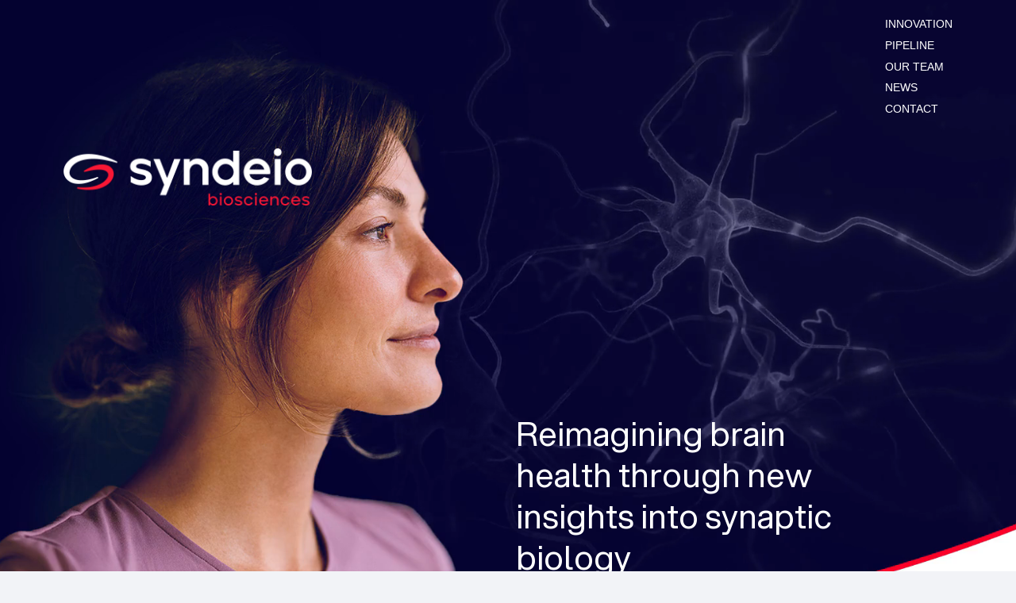

--- FILE ---
content_type: text/html;charset=utf-8
request_url: https://www.syndeio.bio/
body_size: 37593
content:
<!doctype html>
<html xmlns:og="http://opengraphprotocol.org/schema/" xmlns:fb="http://www.facebook.com/2008/fbml" lang="en-US"  >
  <head>
    <meta http-equiv="X-UA-Compatible" content="IE=edge,chrome=1">
    <meta name="viewport" content="width=device-width, initial-scale=1">
    <!-- This is Squarespace. --><!-- syndeio-dev -->
<base href="">
<meta charset="utf-8" />
<title>Syndeio Biosciences</title>
<meta http-equiv="Accept-CH" content="Sec-CH-UA-Platform-Version, Sec-CH-UA-Model" /><link rel="icon" type="image/x-icon" href="https://images.squarespace-cdn.com/content/v1/682c82250226ef6cdc03928c/5a2eb728-13e3-427a-be8b-6d3f46c0c47c/favicon.ico?format=100w"/>
<link rel="canonical" href="https://www.syndeio.bio"/>
<meta property="og:site_name" content="Syndeio Biosciences"/>
<meta property="og:title" content="Syndeio Biosciences"/>
<meta property="og:url" content="https://www.syndeio.bio"/>
<meta property="og:type" content="website"/>
<meta property="og:image" content="http://static1.squarespace.com/static/682c82250226ef6cdc03928c/t/682cc0e74ccc1a778ab94998/1747763431939/Syndeo-Website-LogoFullColor.png?format=1500w"/>
<meta property="og:image:width" content="644"/>
<meta property="og:image:height" content="148"/>
<meta itemprop="name" content="Syndeio Biosciences"/>
<meta itemprop="url" content="https://www.syndeio.bio"/>
<meta itemprop="thumbnailUrl" content="http://static1.squarespace.com/static/682c82250226ef6cdc03928c/t/682cc0e74ccc1a778ab94998/1747763431939/Syndeo-Website-LogoFullColor.png?format=1500w"/>
<link rel="image_src" href="http://static1.squarespace.com/static/682c82250226ef6cdc03928c/t/682cc0e74ccc1a778ab94998/1747763431939/Syndeo-Website-LogoFullColor.png?format=1500w" />
<meta itemprop="image" content="http://static1.squarespace.com/static/682c82250226ef6cdc03928c/t/682cc0e74ccc1a778ab94998/1747763431939/Syndeo-Website-LogoFullColor.png?format=1500w"/>
<meta name="twitter:title" content="Syndeio Biosciences"/>
<meta name="twitter:image" content="http://static1.squarespace.com/static/682c82250226ef6cdc03928c/t/682cc0e74ccc1a778ab94998/1747763431939/Syndeo-Website-LogoFullColor.png?format=1500w"/>
<meta name="twitter:url" content="https://www.syndeio.bio"/>
<meta name="twitter:card" content="summary"/>
<meta name="description" content="" />
<link rel="preconnect" href="https://images.squarespace-cdn.com">
<script type="text/javascript" crossorigin="anonymous" defer="true" nomodule="nomodule" src="//assets.squarespace.com/@sqs/polyfiller/1.6/legacy.js"></script>
<script type="text/javascript" crossorigin="anonymous" defer="true" src="//assets.squarespace.com/@sqs/polyfiller/1.6/modern.js"></script>
<script type="text/javascript">SQUARESPACE_ROLLUPS = {};</script>
<script>(function(rollups, name) { if (!rollups[name]) { rollups[name] = {}; } rollups[name].js = ["//assets.squarespace.com/universal/scripts-compressed/extract-css-runtime-aee1c576f025c34b-min.en-US.js"]; })(SQUARESPACE_ROLLUPS, 'squarespace-extract_css_runtime');</script>
<script crossorigin="anonymous" src="//assets.squarespace.com/universal/scripts-compressed/extract-css-runtime-aee1c576f025c34b-min.en-US.js" defer ></script><script>(function(rollups, name) { if (!rollups[name]) { rollups[name] = {}; } rollups[name].js = ["//assets.squarespace.com/universal/scripts-compressed/extract-css-moment-js-vendor-6f2a1f6ec9a41489-min.en-US.js"]; })(SQUARESPACE_ROLLUPS, 'squarespace-extract_css_moment_js_vendor');</script>
<script crossorigin="anonymous" src="//assets.squarespace.com/universal/scripts-compressed/extract-css-moment-js-vendor-6f2a1f6ec9a41489-min.en-US.js" defer ></script><script>(function(rollups, name) { if (!rollups[name]) { rollups[name] = {}; } rollups[name].js = ["//assets.squarespace.com/universal/scripts-compressed/cldr-resource-pack-22ed584d99d9b83d-min.en-US.js"]; })(SQUARESPACE_ROLLUPS, 'squarespace-cldr_resource_pack');</script>
<script crossorigin="anonymous" src="//assets.squarespace.com/universal/scripts-compressed/cldr-resource-pack-22ed584d99d9b83d-min.en-US.js" defer ></script><script>(function(rollups, name) { if (!rollups[name]) { rollups[name] = {}; } rollups[name].js = ["//assets.squarespace.com/universal/scripts-compressed/common-vendors-stable-fbd854d40b0804b7-min.en-US.js"]; })(SQUARESPACE_ROLLUPS, 'squarespace-common_vendors_stable');</script>
<script crossorigin="anonymous" src="//assets.squarespace.com/universal/scripts-compressed/common-vendors-stable-fbd854d40b0804b7-min.en-US.js" defer ></script><script>(function(rollups, name) { if (!rollups[name]) { rollups[name] = {}; } rollups[name].js = ["//assets.squarespace.com/universal/scripts-compressed/common-vendors-7052b75402b03b15-min.en-US.js"]; })(SQUARESPACE_ROLLUPS, 'squarespace-common_vendors');</script>
<script crossorigin="anonymous" src="//assets.squarespace.com/universal/scripts-compressed/common-vendors-7052b75402b03b15-min.en-US.js" defer ></script><script>(function(rollups, name) { if (!rollups[name]) { rollups[name] = {}; } rollups[name].js = ["//assets.squarespace.com/universal/scripts-compressed/common-b4bd88c17c2a785b-min.en-US.js"]; })(SQUARESPACE_ROLLUPS, 'squarespace-common');</script>
<script crossorigin="anonymous" src="//assets.squarespace.com/universal/scripts-compressed/common-b4bd88c17c2a785b-min.en-US.js" defer ></script><script>(function(rollups, name) { if (!rollups[name]) { rollups[name] = {}; } rollups[name].js = ["//assets.squarespace.com/universal/scripts-compressed/user-account-core-cc552b49e5d31407-min.en-US.js"]; })(SQUARESPACE_ROLLUPS, 'squarespace-user_account_core');</script>
<script crossorigin="anonymous" src="//assets.squarespace.com/universal/scripts-compressed/user-account-core-cc552b49e5d31407-min.en-US.js" defer ></script><script>(function(rollups, name) { if (!rollups[name]) { rollups[name] = {}; } rollups[name].css = ["//assets.squarespace.com/universal/styles-compressed/user-account-core-70c8115da1e1c15c-min.en-US.css"]; })(SQUARESPACE_ROLLUPS, 'squarespace-user_account_core');</script>
<link rel="stylesheet" type="text/css" href="//assets.squarespace.com/universal/styles-compressed/user-account-core-70c8115da1e1c15c-min.en-US.css"><script>(function(rollups, name) { if (!rollups[name]) { rollups[name] = {}; } rollups[name].js = ["//assets.squarespace.com/universal/scripts-compressed/performance-ad9e27deecfccdcd-min.en-US.js"]; })(SQUARESPACE_ROLLUPS, 'squarespace-performance');</script>
<script crossorigin="anonymous" src="//assets.squarespace.com/universal/scripts-compressed/performance-ad9e27deecfccdcd-min.en-US.js" defer ></script><script data-name="static-context">Static = window.Static || {}; Static.SQUARESPACE_CONTEXT = {"betaFeatureFlags":["campaigns_import_discounts","new_stacked_index","i18n_beta_website_locales","campaigns_discount_section_in_automations","supports_versioned_template_assets","campaigns_new_image_layout_picker","contacts_and_campaigns_redesign","commerce-product-forms-rendering","override_block_styles","enable_form_submission_trigger","modernized-pdp-m2-enabled","section-sdk-plp-list-view-atc-button-enabled","nested_categories","campaigns_merch_state","marketing_landing_page","scripts_defer","campaigns_thumbnail_layout","marketing_automations","member_areas_feature","campaigns_discount_section_in_blasts"],"facebookAppId":"314192535267336","facebookApiVersion":"v6.0","rollups":{"squarespace-announcement-bar":{"js":"//assets.squarespace.com/universal/scripts-compressed/announcement-bar-cbedc76c6324797f-min.en-US.js"},"squarespace-audio-player":{"css":"//assets.squarespace.com/universal/styles-compressed/audio-player-b05f5197a871c566-min.en-US.css","js":"//assets.squarespace.com/universal/scripts-compressed/audio-player-da2700baaad04b07-min.en-US.js"},"squarespace-blog-collection-list":{"css":"//assets.squarespace.com/universal/styles-compressed/blog-collection-list-b4046463b72f34e2-min.en-US.css","js":"//assets.squarespace.com/universal/scripts-compressed/blog-collection-list-f78db80fc1cd6fce-min.en-US.js"},"squarespace-calendar-block-renderer":{"css":"//assets.squarespace.com/universal/styles-compressed/calendar-block-renderer-b72d08ba4421f5a0-min.en-US.css","js":"//assets.squarespace.com/universal/scripts-compressed/calendar-block-renderer-867a1d519964ab77-min.en-US.js"},"squarespace-chartjs-helpers":{"css":"//assets.squarespace.com/universal/styles-compressed/chartjs-helpers-96b256171ee039c1-min.en-US.css","js":"//assets.squarespace.com/universal/scripts-compressed/chartjs-helpers-4fd57f343946d08e-min.en-US.js"},"squarespace-comments":{"css":"//assets.squarespace.com/universal/styles-compressed/comments-621cedd89299c26d-min.en-US.css","js":"//assets.squarespace.com/universal/scripts-compressed/comments-cc444fae3fead46c-min.en-US.js"},"squarespace-custom-css-popup":{"css":"//assets.squarespace.com/universal/styles-compressed/custom-css-popup-2521e9fac704ef13-min.en-US.css","js":"//assets.squarespace.com/universal/scripts-compressed/custom-css-popup-a8c3b9321145de8d-min.en-US.js"},"squarespace-dialog":{"css":"//assets.squarespace.com/universal/styles-compressed/dialog-f9093f2d526b94df-min.en-US.css","js":"//assets.squarespace.com/universal/scripts-compressed/dialog-45f2a86bb0fad8dc-min.en-US.js"},"squarespace-events-collection":{"css":"//assets.squarespace.com/universal/styles-compressed/events-collection-b72d08ba4421f5a0-min.en-US.css","js":"//assets.squarespace.com/universal/scripts-compressed/events-collection-14cfd7ddff021d8b-min.en-US.js"},"squarespace-form-rendering-utils":{"js":"//assets.squarespace.com/universal/scripts-compressed/form-rendering-utils-2823e76ff925bfc2-min.en-US.js"},"squarespace-forms":{"css":"//assets.squarespace.com/universal/styles-compressed/forms-0afd3c6ac30bbab1-min.en-US.css","js":"//assets.squarespace.com/universal/scripts-compressed/forms-9b71770e3caa3dc7-min.en-US.js"},"squarespace-gallery-collection-list":{"css":"//assets.squarespace.com/universal/styles-compressed/gallery-collection-list-b4046463b72f34e2-min.en-US.css","js":"//assets.squarespace.com/universal/scripts-compressed/gallery-collection-list-07747667a3187b76-min.en-US.js"},"squarespace-image-zoom":{"css":"//assets.squarespace.com/universal/styles-compressed/image-zoom-b4046463b72f34e2-min.en-US.css","js":"//assets.squarespace.com/universal/scripts-compressed/image-zoom-60c18dc5f8f599ea-min.en-US.js"},"squarespace-pinterest":{"css":"//assets.squarespace.com/universal/styles-compressed/pinterest-b4046463b72f34e2-min.en-US.css","js":"//assets.squarespace.com/universal/scripts-compressed/pinterest-7d6f6ab4e8d3bd3f-min.en-US.js"},"squarespace-popup-overlay":{"css":"//assets.squarespace.com/universal/styles-compressed/popup-overlay-b742b752f5880972-min.en-US.css","js":"//assets.squarespace.com/universal/scripts-compressed/popup-overlay-2b60d0db5b93df47-min.en-US.js"},"squarespace-product-quick-view":{"css":"//assets.squarespace.com/universal/styles-compressed/product-quick-view-9548705e5cf7ee87-min.en-US.css","js":"//assets.squarespace.com/universal/scripts-compressed/product-quick-view-0ac41718ff11b694-min.en-US.js"},"squarespace-products-collection-item-v2":{"css":"//assets.squarespace.com/universal/styles-compressed/products-collection-item-v2-b4046463b72f34e2-min.en-US.css","js":"//assets.squarespace.com/universal/scripts-compressed/products-collection-item-v2-e3a3f101748fca6e-min.en-US.js"},"squarespace-products-collection-list-v2":{"css":"//assets.squarespace.com/universal/styles-compressed/products-collection-list-v2-b4046463b72f34e2-min.en-US.css","js":"//assets.squarespace.com/universal/scripts-compressed/products-collection-list-v2-eedc544f4cc56af4-min.en-US.js"},"squarespace-search-page":{"css":"//assets.squarespace.com/universal/styles-compressed/search-page-90a67fc09b9b32c6-min.en-US.css","js":"//assets.squarespace.com/universal/scripts-compressed/search-page-e64261438cc72da8-min.en-US.js"},"squarespace-search-preview":{"js":"//assets.squarespace.com/universal/scripts-compressed/search-preview-cd4d6b833e1e7e59-min.en-US.js"},"squarespace-simple-liking":{"css":"//assets.squarespace.com/universal/styles-compressed/simple-liking-701bf8bbc05ec6aa-min.en-US.css","js":"//assets.squarespace.com/universal/scripts-compressed/simple-liking-c63bf8989a1c119a-min.en-US.js"},"squarespace-social-buttons":{"css":"//assets.squarespace.com/universal/styles-compressed/social-buttons-95032e5fa98e47a5-min.en-US.css","js":"//assets.squarespace.com/universal/scripts-compressed/social-buttons-0839ae7d1715ddd3-min.en-US.js"},"squarespace-tourdates":{"css":"//assets.squarespace.com/universal/styles-compressed/tourdates-b4046463b72f34e2-min.en-US.css","js":"//assets.squarespace.com/universal/scripts-compressed/tourdates-3d0769ff3268f527-min.en-US.js"},"squarespace-website-overlays-manager":{"css":"//assets.squarespace.com/universal/styles-compressed/website-overlays-manager-07ea5a4e004e6710-min.en-US.css","js":"//assets.squarespace.com/universal/scripts-compressed/website-overlays-manager-532fc21fb15f0ba1-min.en-US.js"}},"pageType":2,"website":{"id":"682c82250226ef6cdc03928c","identifier":"syndeio-dev","websiteType":4,"contentModifiedOn":1765312753877,"cloneable":false,"hasBeenCloneable":false,"siteStatus":{},"language":"en-US","translationLocale":"en-US","formattingLocale":"en-US","timeZone":"America/New_York","machineTimeZoneOffset":-18000000,"timeZoneOffset":-18000000,"timeZoneAbbr":"EST","siteTitle":"Syndeio Biosciences","fullSiteTitle":"Syndeio Biosciences","location":{},"logoImageId":"682cc0e74ccc1a778ab94998","shareButtonOptions":{"8":true,"2":true,"3":true,"1":true,"4":true,"7":true,"6":true},"logoImageUrl":"//images.squarespace-cdn.com/content/v1/682c82250226ef6cdc03928c/965cb1e5-9448-4836-8ca1-06434cf32f34/Syndeo-Website-LogoFullColor.png","authenticUrl":"https://www.syndeio.bio","internalUrl":"https://syndeio-dev.squarespace.com","baseUrl":"https://www.syndeio.bio","primaryDomain":"www.syndeio.bio","sslSetting":3,"isHstsEnabled":true,"typekitId":"","statsMigrated":false,"imageMetadataProcessingEnabled":false,"screenshotId":"691f73420216e8a5037474ad2ff38ea6d9fe78f59c70d5d640487a4ab7753229","captchaSettings":{"siteKey":"","enabledForDonations":false},"showOwnerLogin":false},"websiteSettings":{"id":"682c82250226ef6cdc03928f","websiteId":"682c82250226ef6cdc03928c","subjects":[],"country":"US","state":"MA","simpleLikingEnabled":true,"mobileInfoBarSettings":{"isContactEmailEnabled":false,"isContactPhoneNumberEnabled":false,"isLocationEnabled":false,"isBusinessHoursEnabled":false},"announcementBarSettings":{},"commentLikesAllowed":true,"commentAnonAllowed":true,"commentThreaded":true,"commentApprovalRequired":false,"commentAvatarsOn":true,"commentSortType":2,"commentFlagThreshold":0,"commentFlagsAllowed":true,"commentEnableByDefault":true,"commentDisableAfterDaysDefault":0,"disqusShortname":"","commentsEnabled":false,"businessHours":{},"storeSettings":{"returnPolicy":null,"termsOfService":null,"privacyPolicy":null,"expressCheckout":false,"continueShoppingLinkUrl":"/","useLightCart":false,"showNoteField":false,"shippingCountryDefaultValue":"US","billToShippingDefaultValue":false,"showShippingPhoneNumber":true,"isShippingPhoneRequired":false,"showBillingPhoneNumber":true,"isBillingPhoneRequired":false,"currenciesSupported":["USD","CAD","GBP","AUD","EUR","CHF","NOK","SEK","DKK","NZD","SGD","MXN","HKD","CZK","ILS","MYR","RUB","PHP","PLN","THB","BRL","ARS","COP","IDR","INR","JPY","ZAR"],"defaultCurrency":"USD","selectedCurrency":"USD","measurementStandard":1,"showCustomCheckoutForm":false,"checkoutPageMarketingOptInEnabled":true,"enableMailingListOptInByDefault":false,"sameAsRetailLocation":false,"merchandisingSettings":{"scarcityEnabledOnProductItems":false,"scarcityEnabledOnProductBlocks":false,"scarcityMessageType":"DEFAULT_SCARCITY_MESSAGE","scarcityThreshold":10,"multipleQuantityAllowedForServices":true,"restockNotificationsEnabled":false,"restockNotificationsMailingListSignUpEnabled":false,"relatedProductsEnabled":false,"relatedProductsOrdering":"random","soldOutVariantsDropdownDisabled":false,"productComposerOptedIn":false,"productComposerABTestOptedOut":false,"productReviewsEnabled":false},"minimumOrderSubtotalEnabled":false,"minimumOrderSubtotal":{"currency":"USD","value":"0.00"},"addToCartConfirmationType":2,"isLive":false,"multipleQuantityAllowedForServices":true},"useEscapeKeyToLogin":false,"ssBadgeType":1,"ssBadgePosition":4,"ssBadgeVisibility":1,"ssBadgeDevices":1,"pinterestOverlayOptions":{"mode":"disabled"},"userAccountsSettings":{"loginAllowed":true,"signupAllowed":true}},"cookieSettings":{"isCookieBannerEnabled":false,"isRestrictiveCookiePolicyEnabled":false,"cookieBannerText":"","cookieBannerTheme":"","cookieBannerVariant":"","cookieBannerPosition":"","cookieBannerCtaVariant":"","cookieBannerCtaText":"","cookieBannerAcceptType":"OPT_IN","cookieBannerOptOutCtaText":"","cookieBannerHasOptOut":false,"cookieBannerHasManageCookies":true,"cookieBannerManageCookiesLabel":"","cookieBannerSavedPreferencesText":"","cookieBannerSavedPreferencesLayout":"PILL"},"websiteCloneable":false,"collection":{"title":"Home","id":"682c82250226ef6cdc0392a2","fullUrl":"/","type":10,"permissionType":1},"subscribed":false,"appDomain":"squarespace.com","templateTweakable":true,"tweakJSON":{"form-use-theme-colors":"false","header-logo-height":"74px","header-mobile-logo-max-height":"50px","header-vert-padding":"1.3vw","header-width":"Full","maxPageWidth":"3000px","mobile-header-vert-padding":"6vw","pagePadding":"80px","tweak-blog-alternating-side-by-side-image-aspect-ratio":"1:1 Square","tweak-blog-alternating-side-by-side-image-spacing":"6%","tweak-blog-alternating-side-by-side-meta-spacing":"20px","tweak-blog-alternating-side-by-side-primary-meta":"Categories","tweak-blog-alternating-side-by-side-read-more-spacing":"20px","tweak-blog-alternating-side-by-side-secondary-meta":"Date","tweak-blog-basic-grid-columns":"2","tweak-blog-basic-grid-image-aspect-ratio":"3:2 Standard","tweak-blog-basic-grid-image-spacing":"20px","tweak-blog-basic-grid-meta-spacing":"10px","tweak-blog-basic-grid-primary-meta":"Date","tweak-blog-basic-grid-read-more-spacing":"20px","tweak-blog-basic-grid-secondary-meta":"Categories","tweak-blog-item-custom-width":"67","tweak-blog-item-show-author-profile":"false","tweak-blog-item-width":"Medium","tweak-blog-masonry-columns":"2","tweak-blog-masonry-horizontal-spacing":"30px","tweak-blog-masonry-image-spacing":"20px","tweak-blog-masonry-meta-spacing":"20px","tweak-blog-masonry-primary-meta":"Categories","tweak-blog-masonry-read-more-spacing":"20px","tweak-blog-masonry-secondary-meta":"Date","tweak-blog-masonry-vertical-spacing":"30px","tweak-blog-side-by-side-image-aspect-ratio":"1:1 Square","tweak-blog-side-by-side-image-spacing":"6%","tweak-blog-side-by-side-meta-spacing":"20px","tweak-blog-side-by-side-primary-meta":"Categories","tweak-blog-side-by-side-read-more-spacing":"20px","tweak-blog-side-by-side-secondary-meta":"Date","tweak-blog-single-column-image-spacing":"50px","tweak-blog-single-column-meta-spacing":"0px","tweak-blog-single-column-primary-meta":"Date","tweak-blog-single-column-read-more-spacing":"0px","tweak-blog-single-column-secondary-meta":"Categories","tweak-events-stacked-show-thumbnails":"true","tweak-events-stacked-thumbnail-size":"3:2 Standard","tweak-fixed-header":"false","tweak-fixed-header-style":"Basic","tweak-global-animations-animation-curve":"ease","tweak-global-animations-animation-delay":"0.1s","tweak-global-animations-animation-duration":"0.1s","tweak-global-animations-animation-style":"fade","tweak-global-animations-animation-type":"none","tweak-global-animations-complexity-level":"detailed","tweak-global-animations-enabled":"false","tweak-portfolio-grid-basic-custom-height":"50","tweak-portfolio-grid-overlay-custom-height":"50","tweak-portfolio-hover-follow-acceleration":"10%","tweak-portfolio-hover-follow-animation-duration":"Fast","tweak-portfolio-hover-follow-animation-type":"Fade","tweak-portfolio-hover-follow-delimiter":"Bullet","tweak-portfolio-hover-follow-front":"false","tweak-portfolio-hover-follow-layout":"Inline","tweak-portfolio-hover-follow-size":"50","tweak-portfolio-hover-follow-text-spacing-x":"1.5","tweak-portfolio-hover-follow-text-spacing-y":"1.5","tweak-portfolio-hover-static-animation-duration":"Fast","tweak-portfolio-hover-static-animation-type":"Fade","tweak-portfolio-hover-static-delimiter":"Hyphen","tweak-portfolio-hover-static-front":"true","tweak-portfolio-hover-static-layout":"Inline","tweak-portfolio-hover-static-size":"50","tweak-portfolio-hover-static-text-spacing-x":"1.5","tweak-portfolio-hover-static-text-spacing-y":"1.5","tweak-portfolio-index-background-animation-duration":"Medium","tweak-portfolio-index-background-animation-type":"Fade","tweak-portfolio-index-background-custom-height":"50","tweak-portfolio-index-background-delimiter":"None","tweak-portfolio-index-background-height":"Large","tweak-portfolio-index-background-horizontal-alignment":"Center","tweak-portfolio-index-background-link-format":"Stacked","tweak-portfolio-index-background-persist":"false","tweak-portfolio-index-background-vertical-alignment":"Middle","tweak-portfolio-index-background-width":"Full","tweak-product-basic-item-click-action":"None","tweak-product-basic-item-gallery-aspect-ratio":"3:4 Three-Four (Vertical)","tweak-product-basic-item-gallery-design":"Slideshow","tweak-product-basic-item-gallery-width":"50%","tweak-product-basic-item-hover-action":"None","tweak-product-basic-item-image-spacing":"2vw","tweak-product-basic-item-image-zoom-factor":"2","tweak-product-basic-item-product-variant-display":"Dropdown","tweak-product-basic-item-thumbnail-placement":"Side","tweak-product-basic-item-variant-picker-layout":"Dropdowns","tweak-products-add-to-cart-button":"false","tweak-products-columns":"2","tweak-products-gutter-column":"2vw","tweak-products-gutter-row":"2vw","tweak-products-header-text-alignment":"Middle","tweak-products-image-aspect-ratio":"2:3 Standard (Vertical)","tweak-products-image-text-spacing":"0.5vw","tweak-products-mobile-columns":"1","tweak-products-text-alignment":"Left","tweak-products-width":"Full","tweak-transparent-header":"true"},"templateId":"5c5a519771c10ba3470d8101","templateVersion":"7.1","pageFeatures":[1,2,4],"gmRenderKey":"QUl6YVN5Q0JUUk9xNkx1dkZfSUUxcjQ2LVQ0QWVUU1YtMGQ3bXk4","templateScriptsRootUrl":"https://static1.squarespace.com/static/vta/5c5a519771c10ba3470d8101/scripts/","impersonatedSession":false,"tzData":{"zones":[[-300,"US","E%sT",null]],"rules":{"US":[[1967,2006,null,"Oct","lastSun","2:00","0","S"],[1987,2006,null,"Apr","Sun>=1","2:00","1:00","D"],[2007,"max",null,"Mar","Sun>=8","2:00","1:00","D"],[2007,"max",null,"Nov","Sun>=1","2:00","0","S"]]}},"showAnnouncementBar":false,"recaptchaEnterpriseContext":{"recaptchaEnterpriseSiteKey":"6LdDFQwjAAAAAPigEvvPgEVbb7QBm-TkVJdDTlAv"},"i18nContext":{"timeZoneData":{"id":"America/New_York","name":"Eastern Time"}},"env":"PRODUCTION","visitorFormContext":{"formFieldFormats":{"countries":[{"name":"Afghanistan","code":"AF","phoneCode":"+93"},{"name":"\u00C5land Islands","code":"AX","phoneCode":"+358"},{"name":"Albania","code":"AL","phoneCode":"+355"},{"name":"Algeria","code":"DZ","phoneCode":"+213"},{"name":"American Samoa","code":"AS","phoneCode":"+1"},{"name":"Andorra","code":"AD","phoneCode":"+376"},{"name":"Angola","code":"AO","phoneCode":"+244"},{"name":"Anguilla","code":"AI","phoneCode":"+1"},{"name":"Antigua & Barbuda","code":"AG","phoneCode":"+1"},{"name":"Argentina","code":"AR","phoneCode":"+54"},{"name":"Armenia","code":"AM","phoneCode":"+374"},{"name":"Aruba","code":"AW","phoneCode":"+297"},{"name":"Ascension Island","code":"AC","phoneCode":"+247"},{"name":"Australia","code":"AU","phoneCode":"+61"},{"name":"Austria","code":"AT","phoneCode":"+43"},{"name":"Azerbaijan","code":"AZ","phoneCode":"+994"},{"name":"Bahamas","code":"BS","phoneCode":"+1"},{"name":"Bahrain","code":"BH","phoneCode":"+973"},{"name":"Bangladesh","code":"BD","phoneCode":"+880"},{"name":"Barbados","code":"BB","phoneCode":"+1"},{"name":"Belarus","code":"BY","phoneCode":"+375"},{"name":"Belgium","code":"BE","phoneCode":"+32"},{"name":"Belize","code":"BZ","phoneCode":"+501"},{"name":"Benin","code":"BJ","phoneCode":"+229"},{"name":"Bermuda","code":"BM","phoneCode":"+1"},{"name":"Bhutan","code":"BT","phoneCode":"+975"},{"name":"Bolivia","code":"BO","phoneCode":"+591"},{"name":"Bosnia & Herzegovina","code":"BA","phoneCode":"+387"},{"name":"Botswana","code":"BW","phoneCode":"+267"},{"name":"Brazil","code":"BR","phoneCode":"+55"},{"name":"British Indian Ocean Territory","code":"IO","phoneCode":"+246"},{"name":"British Virgin Islands","code":"VG","phoneCode":"+1"},{"name":"Brunei","code":"BN","phoneCode":"+673"},{"name":"Bulgaria","code":"BG","phoneCode":"+359"},{"name":"Burkina Faso","code":"BF","phoneCode":"+226"},{"name":"Burundi","code":"BI","phoneCode":"+257"},{"name":"Cambodia","code":"KH","phoneCode":"+855"},{"name":"Cameroon","code":"CM","phoneCode":"+237"},{"name":"Canada","code":"CA","phoneCode":"+1"},{"name":"Cape Verde","code":"CV","phoneCode":"+238"},{"name":"Caribbean Netherlands","code":"BQ","phoneCode":"+599"},{"name":"Cayman Islands","code":"KY","phoneCode":"+1"},{"name":"Central African Republic","code":"CF","phoneCode":"+236"},{"name":"Chad","code":"TD","phoneCode":"+235"},{"name":"Chile","code":"CL","phoneCode":"+56"},{"name":"China","code":"CN","phoneCode":"+86"},{"name":"Christmas Island","code":"CX","phoneCode":"+61"},{"name":"Cocos (Keeling) Islands","code":"CC","phoneCode":"+61"},{"name":"Colombia","code":"CO","phoneCode":"+57"},{"name":"Comoros","code":"KM","phoneCode":"+269"},{"name":"Congo - Brazzaville","code":"CG","phoneCode":"+242"},{"name":"Congo - Kinshasa","code":"CD","phoneCode":"+243"},{"name":"Cook Islands","code":"CK","phoneCode":"+682"},{"name":"Costa Rica","code":"CR","phoneCode":"+506"},{"name":"C\u00F4te d\u2019Ivoire","code":"CI","phoneCode":"+225"},{"name":"Croatia","code":"HR","phoneCode":"+385"},{"name":"Cuba","code":"CU","phoneCode":"+53"},{"name":"Cura\u00E7ao","code":"CW","phoneCode":"+599"},{"name":"Cyprus","code":"CY","phoneCode":"+357"},{"name":"Czechia","code":"CZ","phoneCode":"+420"},{"name":"Denmark","code":"DK","phoneCode":"+45"},{"name":"Djibouti","code":"DJ","phoneCode":"+253"},{"name":"Dominica","code":"DM","phoneCode":"+1"},{"name":"Dominican Republic","code":"DO","phoneCode":"+1"},{"name":"Ecuador","code":"EC","phoneCode":"+593"},{"name":"Egypt","code":"EG","phoneCode":"+20"},{"name":"El Salvador","code":"SV","phoneCode":"+503"},{"name":"Equatorial Guinea","code":"GQ","phoneCode":"+240"},{"name":"Eritrea","code":"ER","phoneCode":"+291"},{"name":"Estonia","code":"EE","phoneCode":"+372"},{"name":"Eswatini","code":"SZ","phoneCode":"+268"},{"name":"Ethiopia","code":"ET","phoneCode":"+251"},{"name":"Falkland Islands","code":"FK","phoneCode":"+500"},{"name":"Faroe Islands","code":"FO","phoneCode":"+298"},{"name":"Fiji","code":"FJ","phoneCode":"+679"},{"name":"Finland","code":"FI","phoneCode":"+358"},{"name":"France","code":"FR","phoneCode":"+33"},{"name":"French Guiana","code":"GF","phoneCode":"+594"},{"name":"French Polynesia","code":"PF","phoneCode":"+689"},{"name":"Gabon","code":"GA","phoneCode":"+241"},{"name":"Gambia","code":"GM","phoneCode":"+220"},{"name":"Georgia","code":"GE","phoneCode":"+995"},{"name":"Germany","code":"DE","phoneCode":"+49"},{"name":"Ghana","code":"GH","phoneCode":"+233"},{"name":"Gibraltar","code":"GI","phoneCode":"+350"},{"name":"Greece","code":"GR","phoneCode":"+30"},{"name":"Greenland","code":"GL","phoneCode":"+299"},{"name":"Grenada","code":"GD","phoneCode":"+1"},{"name":"Guadeloupe","code":"GP","phoneCode":"+590"},{"name":"Guam","code":"GU","phoneCode":"+1"},{"name":"Guatemala","code":"GT","phoneCode":"+502"},{"name":"Guernsey","code":"GG","phoneCode":"+44"},{"name":"Guinea","code":"GN","phoneCode":"+224"},{"name":"Guinea-Bissau","code":"GW","phoneCode":"+245"},{"name":"Guyana","code":"GY","phoneCode":"+592"},{"name":"Haiti","code":"HT","phoneCode":"+509"},{"name":"Honduras","code":"HN","phoneCode":"+504"},{"name":"Hong Kong SAR China","code":"HK","phoneCode":"+852"},{"name":"Hungary","code":"HU","phoneCode":"+36"},{"name":"Iceland","code":"IS","phoneCode":"+354"},{"name":"India","code":"IN","phoneCode":"+91"},{"name":"Indonesia","code":"ID","phoneCode":"+62"},{"name":"Iran","code":"IR","phoneCode":"+98"},{"name":"Iraq","code":"IQ","phoneCode":"+964"},{"name":"Ireland","code":"IE","phoneCode":"+353"},{"name":"Isle of Man","code":"IM","phoneCode":"+44"},{"name":"Israel","code":"IL","phoneCode":"+972"},{"name":"Italy","code":"IT","phoneCode":"+39"},{"name":"Jamaica","code":"JM","phoneCode":"+1"},{"name":"Japan","code":"JP","phoneCode":"+81"},{"name":"Jersey","code":"JE","phoneCode":"+44"},{"name":"Jordan","code":"JO","phoneCode":"+962"},{"name":"Kazakhstan","code":"KZ","phoneCode":"+7"},{"name":"Kenya","code":"KE","phoneCode":"+254"},{"name":"Kiribati","code":"KI","phoneCode":"+686"},{"name":"Kosovo","code":"XK","phoneCode":"+383"},{"name":"Kuwait","code":"KW","phoneCode":"+965"},{"name":"Kyrgyzstan","code":"KG","phoneCode":"+996"},{"name":"Laos","code":"LA","phoneCode":"+856"},{"name":"Latvia","code":"LV","phoneCode":"+371"},{"name":"Lebanon","code":"LB","phoneCode":"+961"},{"name":"Lesotho","code":"LS","phoneCode":"+266"},{"name":"Liberia","code":"LR","phoneCode":"+231"},{"name":"Libya","code":"LY","phoneCode":"+218"},{"name":"Liechtenstein","code":"LI","phoneCode":"+423"},{"name":"Lithuania","code":"LT","phoneCode":"+370"},{"name":"Luxembourg","code":"LU","phoneCode":"+352"},{"name":"Macao SAR China","code":"MO","phoneCode":"+853"},{"name":"Madagascar","code":"MG","phoneCode":"+261"},{"name":"Malawi","code":"MW","phoneCode":"+265"},{"name":"Malaysia","code":"MY","phoneCode":"+60"},{"name":"Maldives","code":"MV","phoneCode":"+960"},{"name":"Mali","code":"ML","phoneCode":"+223"},{"name":"Malta","code":"MT","phoneCode":"+356"},{"name":"Marshall Islands","code":"MH","phoneCode":"+692"},{"name":"Martinique","code":"MQ","phoneCode":"+596"},{"name":"Mauritania","code":"MR","phoneCode":"+222"},{"name":"Mauritius","code":"MU","phoneCode":"+230"},{"name":"Mayotte","code":"YT","phoneCode":"+262"},{"name":"Mexico","code":"MX","phoneCode":"+52"},{"name":"Micronesia","code":"FM","phoneCode":"+691"},{"name":"Moldova","code":"MD","phoneCode":"+373"},{"name":"Monaco","code":"MC","phoneCode":"+377"},{"name":"Mongolia","code":"MN","phoneCode":"+976"},{"name":"Montenegro","code":"ME","phoneCode":"+382"},{"name":"Montserrat","code":"MS","phoneCode":"+1"},{"name":"Morocco","code":"MA","phoneCode":"+212"},{"name":"Mozambique","code":"MZ","phoneCode":"+258"},{"name":"Myanmar (Burma)","code":"MM","phoneCode":"+95"},{"name":"Namibia","code":"NA","phoneCode":"+264"},{"name":"Nauru","code":"NR","phoneCode":"+674"},{"name":"Nepal","code":"NP","phoneCode":"+977"},{"name":"Netherlands","code":"NL","phoneCode":"+31"},{"name":"New Caledonia","code":"NC","phoneCode":"+687"},{"name":"New Zealand","code":"NZ","phoneCode":"+64"},{"name":"Nicaragua","code":"NI","phoneCode":"+505"},{"name":"Niger","code":"NE","phoneCode":"+227"},{"name":"Nigeria","code":"NG","phoneCode":"+234"},{"name":"Niue","code":"NU","phoneCode":"+683"},{"name":"Norfolk Island","code":"NF","phoneCode":"+672"},{"name":"Northern Mariana Islands","code":"MP","phoneCode":"+1"},{"name":"North Korea","code":"KP","phoneCode":"+850"},{"name":"North Macedonia","code":"MK","phoneCode":"+389"},{"name":"Norway","code":"NO","phoneCode":"+47"},{"name":"Oman","code":"OM","phoneCode":"+968"},{"name":"Pakistan","code":"PK","phoneCode":"+92"},{"name":"Palau","code":"PW","phoneCode":"+680"},{"name":"Palestinian Territories","code":"PS","phoneCode":"+970"},{"name":"Panama","code":"PA","phoneCode":"+507"},{"name":"Papua New Guinea","code":"PG","phoneCode":"+675"},{"name":"Paraguay","code":"PY","phoneCode":"+595"},{"name":"Peru","code":"PE","phoneCode":"+51"},{"name":"Philippines","code":"PH","phoneCode":"+63"},{"name":"Poland","code":"PL","phoneCode":"+48"},{"name":"Portugal","code":"PT","phoneCode":"+351"},{"name":"Puerto Rico","code":"PR","phoneCode":"+1"},{"name":"Qatar","code":"QA","phoneCode":"+974"},{"name":"R\u00E9union","code":"RE","phoneCode":"+262"},{"name":"Romania","code":"RO","phoneCode":"+40"},{"name":"Russia","code":"RU","phoneCode":"+7"},{"name":"Rwanda","code":"RW","phoneCode":"+250"},{"name":"Samoa","code":"WS","phoneCode":"+685"},{"name":"San Marino","code":"SM","phoneCode":"+378"},{"name":"S\u00E3o Tom\u00E9 & Pr\u00EDncipe","code":"ST","phoneCode":"+239"},{"name":"Saudi Arabia","code":"SA","phoneCode":"+966"},{"name":"Senegal","code":"SN","phoneCode":"+221"},{"name":"Serbia","code":"RS","phoneCode":"+381"},{"name":"Seychelles","code":"SC","phoneCode":"+248"},{"name":"Sierra Leone","code":"SL","phoneCode":"+232"},{"name":"Singapore","code":"SG","phoneCode":"+65"},{"name":"Sint Maarten","code":"SX","phoneCode":"+1"},{"name":"Slovakia","code":"SK","phoneCode":"+421"},{"name":"Slovenia","code":"SI","phoneCode":"+386"},{"name":"Solomon Islands","code":"SB","phoneCode":"+677"},{"name":"Somalia","code":"SO","phoneCode":"+252"},{"name":"South Africa","code":"ZA","phoneCode":"+27"},{"name":"South Korea","code":"KR","phoneCode":"+82"},{"name":"South Sudan","code":"SS","phoneCode":"+211"},{"name":"Spain","code":"ES","phoneCode":"+34"},{"name":"Sri Lanka","code":"LK","phoneCode":"+94"},{"name":"St. Barth\u00E9lemy","code":"BL","phoneCode":"+590"},{"name":"St. Helena","code":"SH","phoneCode":"+290"},{"name":"St. Kitts & Nevis","code":"KN","phoneCode":"+1"},{"name":"St. Lucia","code":"LC","phoneCode":"+1"},{"name":"St. Martin","code":"MF","phoneCode":"+590"},{"name":"St. Pierre & Miquelon","code":"PM","phoneCode":"+508"},{"name":"St. Vincent & Grenadines","code":"VC","phoneCode":"+1"},{"name":"Sudan","code":"SD","phoneCode":"+249"},{"name":"Suriname","code":"SR","phoneCode":"+597"},{"name":"Svalbard & Jan Mayen","code":"SJ","phoneCode":"+47"},{"name":"Sweden","code":"SE","phoneCode":"+46"},{"name":"Switzerland","code":"CH","phoneCode":"+41"},{"name":"Syria","code":"SY","phoneCode":"+963"},{"name":"Taiwan","code":"TW","phoneCode":"+886"},{"name":"Tajikistan","code":"TJ","phoneCode":"+992"},{"name":"Tanzania","code":"TZ","phoneCode":"+255"},{"name":"Thailand","code":"TH","phoneCode":"+66"},{"name":"Timor-Leste","code":"TL","phoneCode":"+670"},{"name":"Togo","code":"TG","phoneCode":"+228"},{"name":"Tokelau","code":"TK","phoneCode":"+690"},{"name":"Tonga","code":"TO","phoneCode":"+676"},{"name":"Trinidad & Tobago","code":"TT","phoneCode":"+1"},{"name":"Tristan da Cunha","code":"TA","phoneCode":"+290"},{"name":"Tunisia","code":"TN","phoneCode":"+216"},{"name":"T\u00FCrkiye","code":"TR","phoneCode":"+90"},{"name":"Turkmenistan","code":"TM","phoneCode":"+993"},{"name":"Turks & Caicos Islands","code":"TC","phoneCode":"+1"},{"name":"Tuvalu","code":"TV","phoneCode":"+688"},{"name":"U.S. Virgin Islands","code":"VI","phoneCode":"+1"},{"name":"Uganda","code":"UG","phoneCode":"+256"},{"name":"Ukraine","code":"UA","phoneCode":"+380"},{"name":"United Arab Emirates","code":"AE","phoneCode":"+971"},{"name":"United Kingdom","code":"GB","phoneCode":"+44"},{"name":"United States","code":"US","phoneCode":"+1"},{"name":"Uruguay","code":"UY","phoneCode":"+598"},{"name":"Uzbekistan","code":"UZ","phoneCode":"+998"},{"name":"Vanuatu","code":"VU","phoneCode":"+678"},{"name":"Vatican City","code":"VA","phoneCode":"+39"},{"name":"Venezuela","code":"VE","phoneCode":"+58"},{"name":"Vietnam","code":"VN","phoneCode":"+84"},{"name":"Wallis & Futuna","code":"WF","phoneCode":"+681"},{"name":"Western Sahara","code":"EH","phoneCode":"+212"},{"name":"Yemen","code":"YE","phoneCode":"+967"},{"name":"Zambia","code":"ZM","phoneCode":"+260"},{"name":"Zimbabwe","code":"ZW","phoneCode":"+263"}],"initialAddressFormat":{"id":0,"type":"ADDRESS","country":"US","labelLocale":"en","fields":[{"type":"FIELD","label":"Address Line 1","identifier":"Line1","length":0,"required":true,"metadata":{"autocomplete":"address-line1"}},{"type":"SEPARATOR","label":"\n","identifier":"Newline","length":0,"required":false,"metadata":{}},{"type":"FIELD","label":"Address Line 2","identifier":"Line2","length":0,"required":false,"metadata":{"autocomplete":"address-line2"}},{"type":"SEPARATOR","label":"\n","identifier":"Newline","length":0,"required":false,"metadata":{}},{"type":"FIELD","label":"City","identifier":"City","length":0,"required":true,"metadata":{"autocomplete":"address-level2"}},{"type":"SEPARATOR","label":",","identifier":"Comma","length":0,"required":false,"metadata":{}},{"type":"SEPARATOR","label":" ","identifier":"Space","length":0,"required":false,"metadata":{}},{"type":"FIELD","label":"State","identifier":"State","length":0,"required":true,"metadata":{"autocomplete":"address-level1"}},{"type":"SEPARATOR","label":" ","identifier":"Space","length":0,"required":false,"metadata":{}},{"type":"FIELD","label":"ZIP Code","identifier":"Zip","length":0,"required":true,"metadata":{"autocomplete":"postal-code"}}]},"initialNameOrder":"GIVEN_FIRST","initialPhoneFormat":{"id":0,"type":"PHONE_NUMBER","country":"US","labelLocale":"en-US","fields":[{"type":"SEPARATOR","label":"(","identifier":"LeftParen","length":0,"required":false,"metadata":{}},{"type":"FIELD","label":"1","identifier":"1","length":3,"required":false,"metadata":{}},{"type":"SEPARATOR","label":")","identifier":"RightParen","length":0,"required":false,"metadata":{}},{"type":"SEPARATOR","label":" ","identifier":"Space","length":0,"required":false,"metadata":{}},{"type":"FIELD","label":"2","identifier":"2","length":3,"required":false,"metadata":{}},{"type":"SEPARATOR","label":"-","identifier":"Dash","length":0,"required":false,"metadata":{}},{"type":"FIELD","label":"3","identifier":"3","length":14,"required":false,"metadata":{}}]}},"localizedStrings":{"validation":{"noValidSelection":"A valid selection must be made.","invalidUrl":"Must be a valid URL.","stringTooLong":"Value should have a length no longer than {0}.","containsInvalidKey":"{0} contains an invalid key.","invalidTwitterUsername":"Must be a valid Twitter username.","valueOutsideRange":"Value must be in the range {0} to {1}.","invalidPassword":"Passwords should not contain whitespace.","missingRequiredSubfields":"{0} is missing required subfields: {1}","invalidCurrency":"Currency value should be formatted like 1234 or 123.99.","invalidMapSize":"Value should contain exactly {0} elements.","subfieldsRequired":"All fields in {0} are required.","formSubmissionFailed":"Form submission failed. Review the following information: {0}.","invalidCountryCode":"Country code should have an optional plus and up to 4 digits.","invalidDate":"This is not a real date.","required":"{0} is required.","invalidStringLength":"Value should be {0} characters long.","invalidEmail":"Email addresses should follow the format user@domain.com.","invalidListLength":"Value should be {0} elements long.","allEmpty":"Please fill out at least one form field.","missingRequiredQuestion":"Missing a required question.","invalidQuestion":"Contained an invalid question.","captchaFailure":"Captcha validation failed. Please try again.","stringTooShort":"Value should have a length of at least {0}.","invalid":"{0} is not valid.","formErrors":"Form Errors","containsInvalidValue":"{0} contains an invalid value.","invalidUnsignedNumber":"Numbers must contain only digits and no other characters.","invalidName":"Valid names contain only letters, numbers, spaces, ', or - characters."},"submit":"Submit","status":{"title":"{@} Block","learnMore":"Learn more"},"name":{"firstName":"First Name","lastName":"Last Name"},"lightbox":{"openForm":"Open Form"},"likert":{"agree":"Agree","stronglyDisagree":"Strongly Disagree","disagree":"Disagree","stronglyAgree":"Strongly Agree","neutral":"Neutral"},"time":{"am":"AM","second":"Second","pm":"PM","minute":"Minute","amPm":"AM/PM","hour":"Hour"},"notFound":"Form not found.","date":{"yyyy":"YYYY","year":"Year","mm":"MM","day":"Day","month":"Month","dd":"DD"},"phone":{"country":"Country","number":"Number","prefix":"Prefix","areaCode":"Area Code","line":"Line"},"submitError":"Unable to submit form. Please try again later.","address":{"stateProvince":"State/Province","country":"Country","zipPostalCode":"Zip/Postal Code","address2":"Address 2","address1":"Address 1","city":"City"},"email":{"signUp":"Sign up for news and updates"},"cannotSubmitDemoForm":"This is a demo form and cannot be submitted.","required":"(required)","invalidData":"Invalid form data."}}};</script><link rel="stylesheet" type="text/css" href="https://definitions.sqspcdn.com/website-component-definition/static-assets/website.components.shape/b4fa4a19-a96b-40f3-8d21-0d09fdcac51d_490/website.components.shape.styles.css"/><link rel="stylesheet" type="text/css" href="https://definitions.sqspcdn.com/website-component-definition/static-assets/website.components.button/a83365c4-ed2c-418e-bc2c-54815cbb657e_265/website.components.button.styles.css"/><script defer src="https://definitions.sqspcdn.com/website-component-definition/static-assets/website.components.button/a83365c4-ed2c-418e-bc2c-54815cbb657e_265/website.components.button.visitor.js"></script><script defer src="https://definitions.sqspcdn.com/website-component-definition/static-assets/website.components.shape/b4fa4a19-a96b-40f3-8d21-0d09fdcac51d_490/trigger-animation-runtime.js"></script><script defer src="https://definitions.sqspcdn.com/website-component-definition/static-assets/website.components.shape/b4fa4a19-a96b-40f3-8d21-0d09fdcac51d_490/website.components.shape.visitor.js"></script><script defer src="https://definitions.sqspcdn.com/website-component-definition/static-assets/website.components.shape/b4fa4a19-a96b-40f3-8d21-0d09fdcac51d_490/3196.js"></script><script defer src="https://definitions.sqspcdn.com/website-component-definition/static-assets/website.components.button/a83365c4-ed2c-418e-bc2c-54815cbb657e_265/8830.js"></script><script defer src="https://definitions.sqspcdn.com/website-component-definition/static-assets/website.components.button/a83365c4-ed2c-418e-bc2c-54815cbb657e_265/block-animation-preview-manager.js"></script><script defer src="https://definitions.sqspcdn.com/website-component-definition/static-assets/website.components.shape/b4fa4a19-a96b-40f3-8d21-0d09fdcac51d_490/8830.js"></script><script defer src="https://definitions.sqspcdn.com/website-component-definition/static-assets/website.components.shape/b4fa4a19-a96b-40f3-8d21-0d09fdcac51d_490/block-animation-preview-manager.js"></script><script defer src="https://definitions.sqspcdn.com/website-component-definition/static-assets/website.components.button/a83365c4-ed2c-418e-bc2c-54815cbb657e_265/3196.js"></script><script defer src="https://definitions.sqspcdn.com/website-component-definition/static-assets/website.components.button/a83365c4-ed2c-418e-bc2c-54815cbb657e_265/trigger-animation-runtime.js"></script><script type="application/ld+json">{"url":"https://www.syndeio.bio","name":"Syndeio Biosciences","image":"//images.squarespace-cdn.com/content/v1/682c82250226ef6cdc03928c/965cb1e5-9448-4836-8ca1-06434cf32f34/Syndeo-Website-LogoFullColor.png","@context":"http://schema.org","@type":"WebSite"}</script><script type="application/ld+json">{"address":"","image":"https://static1.squarespace.com/static/682c82250226ef6cdc03928c/t/682cc0e74ccc1a778ab94998/1765312753877/","openingHours":"","@context":"http://schema.org","@type":"LocalBusiness"}</script><link rel="stylesheet" type="text/css" href="https://static1.squarespace.com/static/versioned-site-css/682c82250226ef6cdc03928c/107/5c5a519771c10ba3470d8101/682c82250226ef6cdc039294/1725/site.css"/><!-- Jquery 3.7.1 -->
<script src="https://code.jquery.com/jquery-3.7.1.min.js" integrity="sha256-/JqT3SQfawRcv/BIHPThkBvs0OEvtFFmqPF/lYI/Cxo=" crossorigin="anonymous"></script><script>Static.COOKIE_BANNER_CAPABLE = true;</script>
<script async src="https://www.googletagmanager.com/gtag/js?id=G-EYX1JDK5EQ"></script><script>window.dataLayer = window.dataLayer || [];function gtag(){dataLayer.push(arguments);}gtag('js', new Date());gtag('set', 'developer_id.dZjQwMz', true);gtag('config', 'G-EYX1JDK5EQ');</script><!-- End of Squarespace Headers -->
    <link rel="stylesheet" type="text/css" href="https://static1.squarespace.com/static/vta/5c5a519771c10ba3470d8101/versioned-assets/1768595569976-GIM0I0AMFTDJKAEMTYNX/static.css">
  </head>

  <body
    id="collection-682c82250226ef6cdc0392a2"
    class="
      form-field-style-solid form-field-shape-square form-field-border-all form-field-checkbox-type-icon form-field-checkbox-fill-solid form-field-checkbox-color-inverted form-field-checkbox-shape-square form-field-checkbox-layout-stack form-field-radio-type-icon form-field-radio-fill-solid form-field-radio-color-normal form-field-radio-shape-pill form-field-radio-layout-stack form-field-survey-fill-solid form-field-survey-color-normal form-field-survey-shape-pill form-field-hover-focus-outline form-submit-button-style-label tweak-portfolio-grid-overlay-width-full tweak-portfolio-grid-overlay-height-large tweak-portfolio-grid-overlay-image-aspect-ratio-11-square tweak-portfolio-grid-overlay-text-placement-center tweak-portfolio-grid-overlay-show-text-after-hover image-block-poster-text-alignment-center image-block-card-content-position-center image-block-card-text-alignment-left image-block-overlap-content-position-center image-block-overlap-text-alignment-left image-block-collage-content-position-center image-block-collage-text-alignment-left image-block-stack-text-alignment-left tweak-blog-single-column-width-full tweak-blog-single-column-text-alignment-center tweak-blog-single-column-image-placement-above tweak-blog-single-column-delimiter-bullet tweak-blog-single-column-read-more-style-show tweak-blog-single-column-primary-meta-date tweak-blog-single-column-secondary-meta-categories tweak-blog-single-column-meta-position-top tweak-blog-single-column-content-title-only tweak-blog-item-width-medium tweak-blog-item-text-alignment-left tweak-blog-item-meta-position-below-title     tweak-blog-item-delimiter-bullet primary-button-style-solid primary-button-shape-pill secondary-button-style-outline secondary-button-shape-pill tertiary-button-style-outline tertiary-button-shape-underline tweak-events-stacked-width-full tweak-events-stacked-height-large  tweak-events-stacked-show-thumbnails tweak-events-stacked-thumbnail-size-32-standard tweak-events-stacked-date-style-with-text tweak-events-stacked-show-time tweak-events-stacked-show-location  tweak-events-stacked-show-excerpt  tweak-blog-basic-grid-width-inset tweak-blog-basic-grid-image-aspect-ratio-32-standard tweak-blog-basic-grid-text-alignment-left tweak-blog-basic-grid-delimiter-bullet tweak-blog-basic-grid-image-placement-above tweak-blog-basic-grid-read-more-style-show tweak-blog-basic-grid-primary-meta-date tweak-blog-basic-grid-secondary-meta-categories tweak-blog-basic-grid-excerpt-show header-overlay-alignment-center tweak-portfolio-index-background-link-format-stacked tweak-portfolio-index-background-width-full tweak-portfolio-index-background-height-large  tweak-portfolio-index-background-vertical-alignment-middle tweak-portfolio-index-background-horizontal-alignment-center tweak-portfolio-index-background-delimiter-none tweak-portfolio-index-background-animation-type-fade tweak-portfolio-index-background-animation-duration-medium tweak-portfolio-hover-follow-layout-inline  tweak-portfolio-hover-follow-delimiter-bullet tweak-portfolio-hover-follow-animation-type-fade tweak-portfolio-hover-follow-animation-duration-fast tweak-portfolio-hover-static-layout-inline tweak-portfolio-hover-static-front tweak-portfolio-hover-static-delimiter-hyphen tweak-portfolio-hover-static-animation-type-fade tweak-portfolio-hover-static-animation-duration-fast tweak-blog-alternating-side-by-side-width-full tweak-blog-alternating-side-by-side-image-aspect-ratio-11-square tweak-blog-alternating-side-by-side-text-alignment-left tweak-blog-alternating-side-by-side-read-more-style-show tweak-blog-alternating-side-by-side-image-text-alignment-middle tweak-blog-alternating-side-by-side-delimiter-bullet tweak-blog-alternating-side-by-side-meta-position-top tweak-blog-alternating-side-by-side-primary-meta-categories tweak-blog-alternating-side-by-side-secondary-meta-date tweak-blog-alternating-side-by-side-excerpt-show  tweak-global-animations-complexity-level-detailed tweak-global-animations-animation-style-fade tweak-global-animations-animation-type-none tweak-global-animations-animation-curve-ease tweak-blog-masonry-width-full tweak-blog-masonry-text-alignment-left tweak-blog-masonry-primary-meta-categories tweak-blog-masonry-secondary-meta-date tweak-blog-masonry-meta-position-top tweak-blog-masonry-read-more-style-show tweak-blog-masonry-delimiter-space tweak-blog-masonry-image-placement-above tweak-blog-masonry-excerpt-show header-width-full tweak-transparent-header  tweak-fixed-header-style-basic tweak-blog-side-by-side-width-full tweak-blog-side-by-side-image-placement-left tweak-blog-side-by-side-image-aspect-ratio-11-square tweak-blog-side-by-side-primary-meta-categories tweak-blog-side-by-side-secondary-meta-date tweak-blog-side-by-side-meta-position-top tweak-blog-side-by-side-text-alignment-left tweak-blog-side-by-side-image-text-alignment-middle tweak-blog-side-by-side-read-more-style-show tweak-blog-side-by-side-delimiter-bullet tweak-blog-side-by-side-excerpt-show tweak-portfolio-grid-basic-width-full tweak-portfolio-grid-basic-height-large tweak-portfolio-grid-basic-image-aspect-ratio-11-square tweak-portfolio-grid-basic-text-alignment-left tweak-portfolio-grid-basic-hover-effect-fade hide-opentable-icons opentable-style-dark tweak-product-quick-view-button-style-floating tweak-product-quick-view-button-position-bottom tweak-product-quick-view-lightbox-excerpt-display-truncate tweak-product-quick-view-lightbox-show-arrows tweak-product-quick-view-lightbox-show-close-button tweak-product-quick-view-lightbox-controls-weight-light native-currency-code-usd collection-type-page collection-682c82250226ef6cdc0392a2 collection-layout-default homepage mobile-style-available sqs-seven-one
      
        
          
            
              
            
          
        
      
    "
    tabindex="-1"
  >
    <div
      id="siteWrapper"
      class="clearfix site-wrapper"
    >
      
        <div id="floatingCart" class="floating-cart hidden">
          <a href="/cart" class="icon icon--stroke icon--fill icon--cart sqs-custom-cart">
            <span class="Cart-inner">
              



  <svg class="icon icon--cart" width="61" height="49" viewBox="0 0 61 49">
  <path fill-rule="evenodd" clip-rule="evenodd" d="M0.5 2C0.5 1.17157 1.17157 0.5 2 0.5H13.6362C14.3878 0.5 15.0234 1.05632 15.123 1.80135L16.431 11.5916H59C59.5122 11.5916 59.989 11.8529 60.2645 12.2847C60.54 12.7165 60.5762 13.2591 60.3604 13.7236L50.182 35.632C49.9361 36.1614 49.4054 36.5 48.8217 36.5H18.0453C17.2937 36.5 16.6581 35.9437 16.5585 35.1987L12.3233 3.5H2C1.17157 3.5 0.5 2.82843 0.5 2ZM16.8319 14.5916L19.3582 33.5H47.8646L56.6491 14.5916H16.8319Z" />
  <path d="M18.589 35H49.7083L60 13H16L18.589 35Z" />
  <path d="M21 49C23.2091 49 25 47.2091 25 45C25 42.7909 23.2091 41 21 41C18.7909 41 17 42.7909 17 45C17 47.2091 18.7909 49 21 49Z" />
  <path d="M45 49C47.2091 49 49 47.2091 49 45C49 42.7909 47.2091 41 45 41C42.7909 41 41 42.7909 41 45C41 47.2091 42.7909 49 45 49Z" />
</svg>

              <div class="legacy-cart icon-cart-quantity">
                <span class="sqs-cart-quantity">0</span>
              </div>
            </span>
          </a>
        </div>
      

      












  <header
    data-test="header"
    id="header"
    
    class="
      
        
          bright
        
      
      header theme-col--primary
    "
    data-section-theme="bright"
    data-controller="Header"
    data-current-styles="{
                                                            &quot;layout&quot;: &quot;navRight&quot;,
                                                            &quot;action&quot;: {
                                                              &quot;href&quot;: &quot;/donate&quot;,
                                                              &quot;buttonText&quot;: &quot;Donate&quot;,
                                                              &quot;newWindow&quot;: false
                                                            },
                                                            &quot;showSocial&quot;: false,
                                                            &quot;socialOptions&quot;: {
                                                              &quot;socialBorderShape&quot;: &quot;none&quot;,
                                                              &quot;socialBorderStyle&quot;: &quot;outline&quot;,
                                                              &quot;socialBorderThickness&quot;: {
                                                                &quot;unit&quot;: &quot;px&quot;,
                                                                &quot;value&quot;: 1.0
                                                              }
                                                            },
                                                            &quot;menuOverlayTheme&quot;: &quot;bright&quot;,
                                                            &quot;menuOverlayAnimation&quot;: &quot;fade&quot;,
                                                            &quot;cartStyle&quot;: &quot;cart&quot;,
                                                            &quot;cartText&quot;: &quot;Cart&quot;,
                                                            &quot;showEmptyCartState&quot;: true,
                                                            &quot;cartOptions&quot;: {
                                                              &quot;iconType&quot;: &quot;solid-7&quot;,
                                                              &quot;cartBorderShape&quot;: &quot;none&quot;,
                                                              &quot;cartBorderStyle&quot;: &quot;outline&quot;,
                                                              &quot;cartBorderThickness&quot;: {
                                                                &quot;unit&quot;: &quot;px&quot;,
                                                                &quot;value&quot;: 1.0
                                                              }
                                                            },
                                                            &quot;showButton&quot;: false,
                                                            &quot;showCart&quot;: false,
                                                            &quot;showAccountLogin&quot;: false,
                                                            &quot;headerStyle&quot;: &quot;dynamic&quot;,
                                                            &quot;languagePicker&quot;: {
                                                              &quot;enabled&quot;: false,
                                                              &quot;iconEnabled&quot;: false,
                                                              &quot;iconType&quot;: &quot;globe&quot;,
                                                              &quot;flagShape&quot;: &quot;shiny&quot;,
                                                              &quot;languageFlags&quot;: [ ]
                                                            },
                                                            &quot;iconOptions&quot;: {
                                                              &quot;desktopDropdownIconOptions&quot;: {
                                                                &quot;size&quot;: {
                                                                  &quot;unit&quot;: &quot;em&quot;,
                                                                  &quot;value&quot;: 1.0
                                                                },
                                                                &quot;iconSpacing&quot;: {
                                                                  &quot;unit&quot;: &quot;em&quot;,
                                                                  &quot;value&quot;: 0.35
                                                                },
                                                                &quot;strokeWidth&quot;: {
                                                                  &quot;unit&quot;: &quot;px&quot;,
                                                                  &quot;value&quot;: 1.0
                                                                },
                                                                &quot;endcapType&quot;: &quot;square&quot;,
                                                                &quot;folderDropdownIcon&quot;: &quot;none&quot;,
                                                                &quot;languagePickerIcon&quot;: &quot;openArrowHead&quot;
                                                              },
                                                              &quot;mobileDropdownIconOptions&quot;: {
                                                                &quot;size&quot;: {
                                                                  &quot;unit&quot;: &quot;em&quot;,
                                                                  &quot;value&quot;: 1.0
                                                                },
                                                                &quot;iconSpacing&quot;: {
                                                                  &quot;unit&quot;: &quot;em&quot;,
                                                                  &quot;value&quot;: 0.15
                                                                },
                                                                &quot;strokeWidth&quot;: {
                                                                  &quot;unit&quot;: &quot;px&quot;,
                                                                  &quot;value&quot;: 0.5
                                                                },
                                                                &quot;endcapType&quot;: &quot;square&quot;,
                                                                &quot;folderDropdownIcon&quot;: &quot;openArrowHead&quot;,
                                                                &quot;languagePickerIcon&quot;: &quot;openArrowHead&quot;
                                                              }
                                                            },
                                                            &quot;mobileOptions&quot;: {
                                                              &quot;layout&quot;: &quot;logoLeftNavRight&quot;,
                                                              &quot;menuIconOptions&quot;: {
                                                                &quot;style&quot;: &quot;halfLineHamburger&quot;,
                                                                &quot;thickness&quot;: {
                                                                  &quot;unit&quot;: &quot;px&quot;,
                                                                  &quot;value&quot;: 3.0
                                                                }
                                                              }
                                                            },
                                                            &quot;solidOptions&quot;: {
                                                              &quot;headerOpacity&quot;: {
                                                                &quot;unit&quot;: &quot;%&quot;,
                                                                &quot;value&quot;: 100.0
                                                              },
                                                              &quot;blurBackground&quot;: {
                                                                &quot;enabled&quot;: false,
                                                                &quot;blurRadius&quot;: {
                                                                  &quot;unit&quot;: &quot;px&quot;,
                                                                  &quot;value&quot;: 12.0
                                                                }
                                                              },
                                                              &quot;backgroundColor&quot;: {
                                                                &quot;type&quot;: &quot;SITE_PALETTE_COLOR&quot;,
                                                                &quot;sitePaletteColor&quot;: {
                                                                  &quot;colorName&quot;: &quot;white&quot;,
                                                                  &quot;alphaModifier&quot;: 1.0
                                                                }
                                                              },
                                                              &quot;navigationColor&quot;: {
                                                                &quot;type&quot;: &quot;SITE_PALETTE_COLOR&quot;,
                                                                &quot;sitePaletteColor&quot;: {
                                                                  &quot;colorName&quot;: &quot;black&quot;,
                                                                  &quot;alphaModifier&quot;: 1.0
                                                                }
                                                              }
                                                            },
                                                            &quot;gradientOptions&quot;: {
                                                              &quot;gradientType&quot;: &quot;faded&quot;,
                                                              &quot;headerOpacity&quot;: {
                                                                &quot;unit&quot;: &quot;%&quot;,
                                                                &quot;value&quot;: 90.0
                                                              },
                                                              &quot;blurBackground&quot;: {
                                                                &quot;enabled&quot;: false,
                                                                &quot;blurRadius&quot;: {
                                                                  &quot;unit&quot;: &quot;px&quot;,
                                                                  &quot;value&quot;: 12.0
                                                                }
                                                              },
                                                              &quot;backgroundColor&quot;: {
                                                                &quot;type&quot;: &quot;SITE_PALETTE_COLOR&quot;,
                                                                &quot;sitePaletteColor&quot;: {
                                                                  &quot;colorName&quot;: &quot;white&quot;,
                                                                  &quot;alphaModifier&quot;: 1.0
                                                                }
                                                              },
                                                              &quot;navigationColor&quot;: {
                                                                &quot;type&quot;: &quot;SITE_PALETTE_COLOR&quot;,
                                                                &quot;sitePaletteColor&quot;: {
                                                                  &quot;colorName&quot;: &quot;black&quot;,
                                                                  &quot;alphaModifier&quot;: 1.0
                                                                }
                                                              }
                                                            },
                                                            &quot;dropShadowOptions&quot;: {
                                                              &quot;enabled&quot;: false,
                                                              &quot;blur&quot;: {
                                                                &quot;unit&quot;: &quot;px&quot;,
                                                                &quot;value&quot;: 12.0
                                                              },
                                                              &quot;spread&quot;: {
                                                                &quot;unit&quot;: &quot;px&quot;,
                                                                &quot;value&quot;: 0.0
                                                              },
                                                              &quot;distance&quot;: {
                                                                &quot;unit&quot;: &quot;px&quot;,
                                                                &quot;value&quot;: 12.0
                                                              }
                                                            },
                                                            &quot;borderOptions&quot;: {
                                                              &quot;enabled&quot;: false,
                                                              &quot;position&quot;: &quot;allSides&quot;,
                                                              &quot;thickness&quot;: {
                                                                &quot;unit&quot;: &quot;px&quot;,
                                                                &quot;value&quot;: 4.0
                                                              },
                                                              &quot;color&quot;: {
                                                                &quot;type&quot;: &quot;SITE_PALETTE_COLOR&quot;,
                                                                &quot;sitePaletteColor&quot;: {
                                                                  &quot;colorName&quot;: &quot;black&quot;,
                                                                  &quot;alphaModifier&quot;: 1.0
                                                                }
                                                              }
                                                            },
                                                            &quot;showPromotedElement&quot;: false,
                                                            &quot;buttonVariant&quot;: &quot;primary&quot;,
                                                            &quot;blurBackground&quot;: {
                                                              &quot;enabled&quot;: false,
                                                              &quot;blurRadius&quot;: {
                                                                &quot;unit&quot;: &quot;px&quot;,
                                                                &quot;value&quot;: 12.0
                                                              }
                                                            },
                                                            &quot;headerOpacity&quot;: {
                                                              &quot;unit&quot;: &quot;%&quot;,
                                                              &quot;value&quot;: 100.0
                                                            }
                                                          }"
    data-section-id="header"
    data-header-style="dynamic"
    data-language-picker="{
                                                            &quot;enabled&quot;: false,
                                                            &quot;iconEnabled&quot;: false,
                                                            &quot;iconType&quot;: &quot;globe&quot;,
                                                            &quot;flagShape&quot;: &quot;shiny&quot;,
                                                            &quot;languageFlags&quot;: [ ]
                                                          }"
    
    data-first-focusable-element
    tabindex="-1"
    style="
      
      
        --headerBorderColor: hsla(var(--black-hsl), 1);
      
      
        --solidHeaderBackgroundColor: hsla(var(--white-hsl), 1);
      
      
        --solidHeaderNavigationColor: hsla(var(--black-hsl), 1);
      
      
        --gradientHeaderBackgroundColor: hsla(var(--white-hsl), 1);
      
      
        --gradientHeaderNavigationColor: hsla(var(--black-hsl), 1);
      
    "
  >
    <svg  style="display:none" viewBox="0 0 22 22" xmlns="http://www.w3.org/2000/svg">
  <symbol id="circle" >
    <path d="M11.5 17C14.5376 17 17 14.5376 17 11.5C17 8.46243 14.5376 6 11.5 6C8.46243 6 6 8.46243 6 11.5C6 14.5376 8.46243 17 11.5 17Z" fill="none" />
  </symbol>

  <symbol id="circleFilled" >
    <path d="M11.5 17C14.5376 17 17 14.5376 17 11.5C17 8.46243 14.5376 6 11.5 6C8.46243 6 6 8.46243 6 11.5C6 14.5376 8.46243 17 11.5 17Z" />
  </symbol>

  <symbol id="dash" >
    <path d="M11 11H19H3" />
  </symbol>

  <symbol id="squareFilled" >
    <rect x="6" y="6" width="11" height="11" />
  </symbol>

  <symbol id="square" >
    <rect x="7" y="7" width="9" height="9" fill="none" stroke="inherit" />
  </symbol>
  
  <symbol id="plus" >
    <path d="M11 3V19" />
    <path d="M19 11L3 11"/>
  </symbol>
  
  <symbol id="closedArrow" >
    <path d="M11 11V2M11 18.1797L17 11.1477L5 11.1477L11 18.1797Z" fill="none" />
  </symbol>
  
  <symbol id="closedArrowFilled" >
    <path d="M11 11L11 2" stroke="inherit" fill="none"  />
    <path fill-rule="evenodd" clip-rule="evenodd" d="M2.74695 9.38428L19.038 9.38428L10.8925 19.0846L2.74695 9.38428Z" stroke-width="1" />
  </symbol>
  
  <symbol id="closedArrowHead" viewBox="0 0 22 22"  xmlns="http://www.w3.org/2000/symbol">
    <path d="M18 7L11 15L4 7L18 7Z" fill="none" stroke="inherit" />
  </symbol>
  
  
  <symbol id="closedArrowHeadFilled" viewBox="0 0 22 22"  xmlns="http://www.w3.org/2000/symbol">
    <path d="M18.875 6.5L11 15.5L3.125 6.5L18.875 6.5Z" />
  </symbol>
  
  <symbol id="openArrow" >
    <path d="M11 18.3591L11 3" stroke="inherit" fill="none"  />
    <path d="M18 11.5L11 18.5L4 11.5" stroke="inherit" fill="none"  />
  </symbol>
  
  <symbol id="openArrowHead" >
    <path d="M18 7L11 14L4 7" fill="none" />
  </symbol>

  <symbol id="pinchedArrow" >
    <path d="M11 17.3591L11 2" fill="none" />
    <path d="M2 11C5.85455 12.2308 8.81818 14.9038 11 18C13.1818 14.8269 16.1455 12.1538 20 11" fill="none" />
  </symbol>

  <symbol id="pinchedArrowFilled" >
    <path d="M11.05 10.4894C7.04096 8.73759 1.05005 8 1.05005 8C6.20459 11.3191 9.41368 14.1773 11.05 21C12.6864 14.0851 15.8955 11.227 21.05 8C21.05 8 15.0591 8.73759 11.05 10.4894Z" stroke-width="1"/>
    <path d="M11 11L11 1" fill="none"/>
  </symbol>

  <symbol id="pinchedArrowHead" >
    <path d="M2 7.24091C5.85455 8.40454 8.81818 10.9318 11 13.8591C13.1818 10.8591 16.1455 8.33181 20 7.24091"  fill="none" />
  </symbol>
  
  <symbol id="pinchedArrowHeadFilled" >
    <path d="M11.05 7.1591C7.04096 5.60456 1.05005 4.95001 1.05005 4.95001C6.20459 7.89547 9.41368 10.4318 11.05 16.4864C12.6864 10.35 15.8955 7.81365 21.05 4.95001C21.05 4.95001 15.0591 5.60456 11.05 7.1591Z" />
  </symbol>

</svg>
    
<div class="sqs-announcement-bar-dropzone"></div>

    <div class="header-announcement-bar-wrapper">
      
      <a
        href="#page"
        class="header-skip-link sqs-button-element--primary"
      >
        Skip to Content
      </a>
      


<style>
    @supports (-webkit-backdrop-filter: none) or (backdrop-filter: none) {
        .header-blur-background {
            
            
        }
    }
</style>
      <div
        class="header-border"
        data-header-style="dynamic"
        data-header-border="false"
        data-test="header-border"
        style="




"
      ></div>
      <div
        class="header-dropshadow"
        data-header-style="dynamic"
        data-header-dropshadow="false"
        data-test="header-dropshadow"
        style=""
      ></div>
      
      

      <div class='header-inner container--fluid
        
        
        
         header-mobile-layout-logo-left-nav-right
        
        
        
        
        
        
         header-layout-nav-right
        
        
        
        
        
        
        
        
        '
        data-test="header-inner"
        >
        <!-- Background -->
        <div class="header-background theme-bg--primary"></div>

        <div class="header-display-desktop" data-content-field="site-title">
          

          

          

          

          

          
          
            
            <!-- Social -->
            
          
            
            <!-- Title and nav wrapper -->
            <div class="header-title-nav-wrapper">
              

              

              
                
                <!-- Title -->
                
                  <div
                    class="
                      header-title
                      
                    "
                    data-animation-role="header-element"
                  >
                    
                      <div class="header-title-logo">
                        <a href="/" data-animation-role="header-element">
                        
<img elementtiming="nbf-header-logo-desktop" src="//images.squarespace-cdn.com/content/v1/682c82250226ef6cdc03928c/965cb1e5-9448-4836-8ca1-06434cf32f34/Syndeo-Website-LogoFullColor.png?format=1500w" alt="Syndeio Biosciences" style="display:block" fetchpriority="high" loading="eager" decoding="async" data-loader="raw">

                        </a>
                      </div>

                    
                    
                  </div>
                
              
                
                <!-- Nav -->
                <div class="header-nav">
                  <div class="header-nav-wrapper">
                    <nav class="header-nav-list">
                      


    <div class="header-nav-item header-nav-item--external">
      <a href="/home#innovation"  data-animation-role="header-element">Innovation</a>
    </div>
  



    <div class="header-nav-item header-nav-item--external">
      <a href="/home#pipeline"  data-animation-role="header-element">Pipeline</a>
    </div>
  



    <div class="header-nav-item header-nav-item--external">
      <a href="/home#our-team"  data-animation-role="header-element">Our Team</a>
    </div>
  



    <div class="header-nav-item header-nav-item--external">
      <a href="/home#news"  data-animation-role="header-element">News</a>
    </div>
  



    <div class="header-nav-item header-nav-item--external">
      <a href="/home#contact"  data-animation-role="header-element">Contact</a>
    </div>
  




                    </nav>
                  </div>
                </div>
              
              
            </div>
          
            
            <!-- Actions -->
            <div class="header-actions header-actions--right">
              
                
              
              

              

            
            

              
              <div class="showOnMobile">
                
              </div>

              
              <div class="showOnDesktop">
                
              </div>

              
            </div>
          
            


<style>
  .top-bun, 
  .patty, 
  .bottom-bun {
    height: 3px;
  }
</style>

<!-- Burger -->
<div class="header-burger

  menu-overlay-does-not-have-visible-non-navigation-items


  
  no-actions
  
" data-animation-role="header-element">
  <button class="header-burger-btn burger" data-test="header-burger">
    <span hidden class="js-header-burger-open-title visually-hidden">Open Menu</span>
    <span hidden class="js-header-burger-close-title visually-hidden">Close Menu</span>
    <div class="burger-box">
      <div class="burger-inner header-menu-icon-halfLineHamburger navRight">
        <div class="top-bun"></div>
        <div class="patty"></div>
        <div class="bottom-bun"></div>
      </div>
    </div>
  </button>
</div>

          
          
          
          
          

        </div>
        <div class="header-display-mobile" data-content-field="site-title">
          
            
            <!-- Social -->
            
          
            
            <!-- Title and nav wrapper -->
            <div class="header-title-nav-wrapper">
              

              

              
                
                <!-- Title -->
                
                  <div
                    class="
                      header-title
                      
                    "
                    data-animation-role="header-element"
                  >
                    
                      <div class="header-title-logo">
                        <a href="/" data-animation-role="header-element">
                        
<img elementtiming="nbf-header-logo-desktop" src="//images.squarespace-cdn.com/content/v1/682c82250226ef6cdc03928c/965cb1e5-9448-4836-8ca1-06434cf32f34/Syndeo-Website-LogoFullColor.png?format=1500w" alt="Syndeio Biosciences" style="display:block" fetchpriority="high" loading="eager" decoding="async" data-loader="raw">

                        </a>
                      </div>

                    
                    
                  </div>
                
              
                
                <!-- Nav -->
                <div class="header-nav">
                  <div class="header-nav-wrapper">
                    <nav class="header-nav-list">
                      


    <div class="header-nav-item header-nav-item--external">
      <a href="/home#innovation"  data-animation-role="header-element">Innovation</a>
    </div>
  



    <div class="header-nav-item header-nav-item--external">
      <a href="/home#pipeline"  data-animation-role="header-element">Pipeline</a>
    </div>
  



    <div class="header-nav-item header-nav-item--external">
      <a href="/home#our-team"  data-animation-role="header-element">Our Team</a>
    </div>
  



    <div class="header-nav-item header-nav-item--external">
      <a href="/home#news"  data-animation-role="header-element">News</a>
    </div>
  



    <div class="header-nav-item header-nav-item--external">
      <a href="/home#contact"  data-animation-role="header-element">Contact</a>
    </div>
  




                    </nav>
                  </div>
                </div>
              
              
            </div>
          
            
            <!-- Actions -->
            <div class="header-actions header-actions--right">
              
                
              
              

              

            
            

              
              <div class="showOnMobile">
                
              </div>

              
              <div class="showOnDesktop">
                
              </div>

              
            </div>
          
            


<style>
  .top-bun, 
  .patty, 
  .bottom-bun {
    height: 3px;
  }
</style>

<!-- Burger -->
<div class="header-burger

  menu-overlay-does-not-have-visible-non-navigation-items


  
  no-actions
  
" data-animation-role="header-element">
  <button class="header-burger-btn burger" data-test="header-burger">
    <span hidden class="js-header-burger-open-title visually-hidden">Open Menu</span>
    <span hidden class="js-header-burger-close-title visually-hidden">Close Menu</span>
    <div class="burger-box">
      <div class="burger-inner header-menu-icon-halfLineHamburger navRight">
        <div class="top-bun"></div>
        <div class="patty"></div>
        <div class="bottom-bun"></div>
      </div>
    </div>
  </button>
</div>

          
          
          
          
          
        </div>
      </div>
    </div>
    <!-- (Mobile) Menu Navigation -->
    <div class="header-menu header-menu--folder-list
      bright
      
      
      
      
      "
      data-section-theme="bright"
      data-current-styles="{
                                                            &quot;layout&quot;: &quot;navRight&quot;,
                                                            &quot;action&quot;: {
                                                              &quot;href&quot;: &quot;/donate&quot;,
                                                              &quot;buttonText&quot;: &quot;Donate&quot;,
                                                              &quot;newWindow&quot;: false
                                                            },
                                                            &quot;showSocial&quot;: false,
                                                            &quot;socialOptions&quot;: {
                                                              &quot;socialBorderShape&quot;: &quot;none&quot;,
                                                              &quot;socialBorderStyle&quot;: &quot;outline&quot;,
                                                              &quot;socialBorderThickness&quot;: {
                                                                &quot;unit&quot;: &quot;px&quot;,
                                                                &quot;value&quot;: 1.0
                                                              }
                                                            },
                                                            &quot;menuOverlayTheme&quot;: &quot;bright&quot;,
                                                            &quot;menuOverlayAnimation&quot;: &quot;fade&quot;,
                                                            &quot;cartStyle&quot;: &quot;cart&quot;,
                                                            &quot;cartText&quot;: &quot;Cart&quot;,
                                                            &quot;showEmptyCartState&quot;: true,
                                                            &quot;cartOptions&quot;: {
                                                              &quot;iconType&quot;: &quot;solid-7&quot;,
                                                              &quot;cartBorderShape&quot;: &quot;none&quot;,
                                                              &quot;cartBorderStyle&quot;: &quot;outline&quot;,
                                                              &quot;cartBorderThickness&quot;: {
                                                                &quot;unit&quot;: &quot;px&quot;,
                                                                &quot;value&quot;: 1.0
                                                              }
                                                            },
                                                            &quot;showButton&quot;: false,
                                                            &quot;showCart&quot;: false,
                                                            &quot;showAccountLogin&quot;: false,
                                                            &quot;headerStyle&quot;: &quot;dynamic&quot;,
                                                            &quot;languagePicker&quot;: {
                                                              &quot;enabled&quot;: false,
                                                              &quot;iconEnabled&quot;: false,
                                                              &quot;iconType&quot;: &quot;globe&quot;,
                                                              &quot;flagShape&quot;: &quot;shiny&quot;,
                                                              &quot;languageFlags&quot;: [ ]
                                                            },
                                                            &quot;iconOptions&quot;: {
                                                              &quot;desktopDropdownIconOptions&quot;: {
                                                                &quot;size&quot;: {
                                                                  &quot;unit&quot;: &quot;em&quot;,
                                                                  &quot;value&quot;: 1.0
                                                                },
                                                                &quot;iconSpacing&quot;: {
                                                                  &quot;unit&quot;: &quot;em&quot;,
                                                                  &quot;value&quot;: 0.35
                                                                },
                                                                &quot;strokeWidth&quot;: {
                                                                  &quot;unit&quot;: &quot;px&quot;,
                                                                  &quot;value&quot;: 1.0
                                                                },
                                                                &quot;endcapType&quot;: &quot;square&quot;,
                                                                &quot;folderDropdownIcon&quot;: &quot;none&quot;,
                                                                &quot;languagePickerIcon&quot;: &quot;openArrowHead&quot;
                                                              },
                                                              &quot;mobileDropdownIconOptions&quot;: {
                                                                &quot;size&quot;: {
                                                                  &quot;unit&quot;: &quot;em&quot;,
                                                                  &quot;value&quot;: 1.0
                                                                },
                                                                &quot;iconSpacing&quot;: {
                                                                  &quot;unit&quot;: &quot;em&quot;,
                                                                  &quot;value&quot;: 0.15
                                                                },
                                                                &quot;strokeWidth&quot;: {
                                                                  &quot;unit&quot;: &quot;px&quot;,
                                                                  &quot;value&quot;: 0.5
                                                                },
                                                                &quot;endcapType&quot;: &quot;square&quot;,
                                                                &quot;folderDropdownIcon&quot;: &quot;openArrowHead&quot;,
                                                                &quot;languagePickerIcon&quot;: &quot;openArrowHead&quot;
                                                              }
                                                            },
                                                            &quot;mobileOptions&quot;: {
                                                              &quot;layout&quot;: &quot;logoLeftNavRight&quot;,
                                                              &quot;menuIconOptions&quot;: {
                                                                &quot;style&quot;: &quot;halfLineHamburger&quot;,
                                                                &quot;thickness&quot;: {
                                                                  &quot;unit&quot;: &quot;px&quot;,
                                                                  &quot;value&quot;: 3.0
                                                                }
                                                              }
                                                            },
                                                            &quot;solidOptions&quot;: {
                                                              &quot;headerOpacity&quot;: {
                                                                &quot;unit&quot;: &quot;%&quot;,
                                                                &quot;value&quot;: 100.0
                                                              },
                                                              &quot;blurBackground&quot;: {
                                                                &quot;enabled&quot;: false,
                                                                &quot;blurRadius&quot;: {
                                                                  &quot;unit&quot;: &quot;px&quot;,
                                                                  &quot;value&quot;: 12.0
                                                                }
                                                              },
                                                              &quot;backgroundColor&quot;: {
                                                                &quot;type&quot;: &quot;SITE_PALETTE_COLOR&quot;,
                                                                &quot;sitePaletteColor&quot;: {
                                                                  &quot;colorName&quot;: &quot;white&quot;,
                                                                  &quot;alphaModifier&quot;: 1.0
                                                                }
                                                              },
                                                              &quot;navigationColor&quot;: {
                                                                &quot;type&quot;: &quot;SITE_PALETTE_COLOR&quot;,
                                                                &quot;sitePaletteColor&quot;: {
                                                                  &quot;colorName&quot;: &quot;black&quot;,
                                                                  &quot;alphaModifier&quot;: 1.0
                                                                }
                                                              }
                                                            },
                                                            &quot;gradientOptions&quot;: {
                                                              &quot;gradientType&quot;: &quot;faded&quot;,
                                                              &quot;headerOpacity&quot;: {
                                                                &quot;unit&quot;: &quot;%&quot;,
                                                                &quot;value&quot;: 90.0
                                                              },
                                                              &quot;blurBackground&quot;: {
                                                                &quot;enabled&quot;: false,
                                                                &quot;blurRadius&quot;: {
                                                                  &quot;unit&quot;: &quot;px&quot;,
                                                                  &quot;value&quot;: 12.0
                                                                }
                                                              },
                                                              &quot;backgroundColor&quot;: {
                                                                &quot;type&quot;: &quot;SITE_PALETTE_COLOR&quot;,
                                                                &quot;sitePaletteColor&quot;: {
                                                                  &quot;colorName&quot;: &quot;white&quot;,
                                                                  &quot;alphaModifier&quot;: 1.0
                                                                }
                                                              },
                                                              &quot;navigationColor&quot;: {
                                                                &quot;type&quot;: &quot;SITE_PALETTE_COLOR&quot;,
                                                                &quot;sitePaletteColor&quot;: {
                                                                  &quot;colorName&quot;: &quot;black&quot;,
                                                                  &quot;alphaModifier&quot;: 1.0
                                                                }
                                                              }
                                                            },
                                                            &quot;dropShadowOptions&quot;: {
                                                              &quot;enabled&quot;: false,
                                                              &quot;blur&quot;: {
                                                                &quot;unit&quot;: &quot;px&quot;,
                                                                &quot;value&quot;: 12.0
                                                              },
                                                              &quot;spread&quot;: {
                                                                &quot;unit&quot;: &quot;px&quot;,
                                                                &quot;value&quot;: 0.0
                                                              },
                                                              &quot;distance&quot;: {
                                                                &quot;unit&quot;: &quot;px&quot;,
                                                                &quot;value&quot;: 12.0
                                                              }
                                                            },
                                                            &quot;borderOptions&quot;: {
                                                              &quot;enabled&quot;: false,
                                                              &quot;position&quot;: &quot;allSides&quot;,
                                                              &quot;thickness&quot;: {
                                                                &quot;unit&quot;: &quot;px&quot;,
                                                                &quot;value&quot;: 4.0
                                                              },
                                                              &quot;color&quot;: {
                                                                &quot;type&quot;: &quot;SITE_PALETTE_COLOR&quot;,
                                                                &quot;sitePaletteColor&quot;: {
                                                                  &quot;colorName&quot;: &quot;black&quot;,
                                                                  &quot;alphaModifier&quot;: 1.0
                                                                }
                                                              }
                                                            },
                                                            &quot;showPromotedElement&quot;: false,
                                                            &quot;buttonVariant&quot;: &quot;primary&quot;,
                                                            &quot;blurBackground&quot;: {
                                                              &quot;enabled&quot;: false,
                                                              &quot;blurRadius&quot;: {
                                                                &quot;unit&quot;: &quot;px&quot;,
                                                                &quot;value&quot;: 12.0
                                                              }
                                                            },
                                                            &quot;headerOpacity&quot;: {
                                                              &quot;unit&quot;: &quot;%&quot;,
                                                              &quot;value&quot;: 100.0
                                                            }
                                                          }"
      data-section-id="overlay-nav"
      data-show-account-login="false"
      data-test="header-menu">
      <div class="header-menu-bg theme-bg--primary"></div>
      <div class="header-menu-nav">
        <nav class="header-menu-nav-list">
          <div data-folder="root" class="header-menu-nav-folder">
            <div class="header-menu-nav-folder-content">
              <!-- Menu Navigation -->
<div class="header-menu-nav-wrapper">
  
    
      
        
          <div class="container header-menu-nav-item header-menu-nav-item--external">
            <a href="/home#innovation" >Innovation</a>
          </div>
        
      
    
      
        
          <div class="container header-menu-nav-item header-menu-nav-item--external">
            <a href="/home#pipeline" >Pipeline</a>
          </div>
        
      
    
      
        
          <div class="container header-menu-nav-item header-menu-nav-item--external">
            <a href="/home#our-team" >Our Team</a>
          </div>
        
      
    
      
        
          <div class="container header-menu-nav-item header-menu-nav-item--external">
            <a href="/home#news" >News</a>
          </div>
        
      
    
      
        
          <div class="container header-menu-nav-item header-menu-nav-item--external">
            <a href="/home#contact" >Contact</a>
          </div>
        
      
    
  
</div>

              
                
              
            </div>
            
            
            
          </div>
        </nav>
      </div>
    </div>
  </header>




      <main id="page" class="container" role="main">
        
          
            
<article class="sections" id="sections" data-page-sections="682c82250226ef6cdc0392a1">
  
  
    
    


  
  





<section
  data-test="page-section"
  
  data-section-theme="bright"
  class='page-section 
    
      full-bleed-section
      layout-engine-section
    
    background-width--full-bleed
    
      
    
    
      content-width--wide
    
    horizontal-alignment--center
    vertical-alignment--bottom
    
    
    bright'
  
  data-section-id="682cb3f3e9a43e01f819c9dd"
  
  data-controller="SectionWrapperController"
  data-current-styles="{
                                                            &quot;backgroundImage&quot;: {
                                                              &quot;id&quot;: &quot;682cbc6a23834d7dd6189205&quot;,
                                                              &quot;recordType&quot;: 2,
                                                              &quot;addedOn&quot;: 1747762282907,
                                                              &quot;updatedOn&quot;: 1759950032039,
                                                              &quot;workflowState&quot;: 1,
                                                              &quot;publishOn&quot;: 1747762282907,
                                                              &quot;authorId&quot;: &quot;561fbaa3e4b0285569fff405&quot;,
                                                              &quot;systemDataId&quot;: &quot;60cd104c-b3bc-4f47-a1dc-c418e7c9821f&quot;,
                                                              &quot;systemDataVariants&quot;: &quot;2880x1920,100w,300w,500w,750w,1000w,1500w,2500w&quot;,
                                                              &quot;systemDataSourceType&quot;: &quot;PNG&quot;,
                                                              &quot;filename&quot;: &quot;Syndeo-Website-LandingImagePlaceholder.png&quot;,
                                                              &quot;mediaFocalPoint&quot;: {
                                                                &quot;x&quot;: 0.0,
                                                                &quot;y&quot;: 1.0,
                                                                &quot;source&quot;: 3
                                                              },
                                                              &quot;colorData&quot;: {
                                                                &quot;topLeftAverage&quot;: &quot;06034c&quot;,
                                                                &quot;topRightAverage&quot;: &quot;080728&quot;,
                                                                &quot;bottomLeftAverage&quot;: &quot;4a3c71&quot;,
                                                                &quot;bottomRightAverage&quot;: &quot;ffffff&quot;,
                                                                &quot;centerAverage&quot;: &quot;060349&quot;,
                                                                &quot;suggestedBgColor&quot;: &quot;312859&quot;
                                                              },
                                                              &quot;urlId&quot;: &quot;d1mry4d55kxqlb8ceeiv6gquq6icg7&quot;,
                                                              &quot;title&quot;: &quot;&quot;,
                                                              &quot;body&quot;: null,
                                                              &quot;likeCount&quot;: 0,
                                                              &quot;commentCount&quot;: 0,
                                                              &quot;publicCommentCount&quot;: 0,
                                                              &quot;commentState&quot;: 2,
                                                              &quot;unsaved&quot;: false,
                                                              &quot;assetUrl&quot;: &quot;https://images.squarespace-cdn.com/content/v1/682c82250226ef6cdc03928c/60cd104c-b3bc-4f47-a1dc-c418e7c9821f/Syndeo-Website-LandingImagePlaceholder.png&quot;,
                                                              &quot;contentType&quot;: &quot;image/png&quot;,
                                                              &quot;items&quot;: [ ],
                                                              &quot;pushedServices&quot;: { },
                                                              &quot;pendingPushedServices&quot;: { },
                                                              &quot;originalSize&quot;: &quot;2880x1920&quot;,
                                                              &quot;recordTypeLabel&quot;: &quot;image&quot;
                                                            },
                                                            &quot;imageOverlayOpacity&quot;: 0.0,
                                                            &quot;backgroundWidth&quot;: &quot;background-width--full-bleed&quot;,
                                                            &quot;customSectionHeight&quot;: 100,
                                                            &quot;horizontalAlignment&quot;: &quot;horizontal-alignment--center&quot;,
                                                            &quot;verticalAlignment&quot;: &quot;vertical-alignment--bottom&quot;,
                                                            &quot;contentWidth&quot;: &quot;content-width--wide&quot;,
                                                            &quot;customContentWidth&quot;: 50,
                                                            &quot;sectionTheme&quot;: &quot;bright&quot;,
                                                            &quot;sectionAnimation&quot;: &quot;none&quot;,
                                                            &quot;backgroundMode&quot;: &quot;video&quot;
                                                          }"
  data-current-context="{
                                                            &quot;video&quot;: {
                                                              &quot;playbackSpeed&quot;: 1,
                                                              &quot;filter&quot;: 1,
                                                              &quot;filterStrength&quot;: 0,
                                                              &quot;zoom&quot;: 0,
                                                              &quot;videoFallbackContentItemId&quot;: &quot;682e3d6bd5b70c1d557f9bd4&quot;,
                                                              &quot;videoFallbackContentItem&quot;: {
                                                                &quot;id&quot;: &quot;682e3d6bd5b70c1d557f9bd4&quot;,
                                                                &quot;recordType&quot;: 2,
                                                                &quot;addedOn&quot;: 1747860843211,
                                                                &quot;updatedOn&quot;: 1759950032045,
                                                                &quot;workflowState&quot;: 1,
                                                                &quot;publishOn&quot;: 1747860843211,
                                                                &quot;authorId&quot;: &quot;561fbaa3e4b0285569fff405&quot;,
                                                                &quot;systemDataId&quot;: &quot;c6784617-84d8-4081-9f7d-85f0ef36fed9&quot;,
                                                                &quot;systemDataVariants&quot;: &quot;1920x1080,100w,300w,500w,750w,1000w,1500w&quot;,
                                                                &quot;systemDataSourceType&quot;: &quot;JPG&quot;,
                                                                &quot;filename&quot;: &quot;Syndeio-homepage2_PosterImage.jpg&quot;,
                                                                &quot;mediaFocalPoint&quot;: {
                                                                  &quot;x&quot;: 0.6488945031319187,
                                                                  &quot;y&quot;: 1.0,
                                                                  &quot;source&quot;: 3
                                                                },
                                                                &quot;colorData&quot;: {
                                                                  &quot;topLeftAverage&quot;: &quot;040233&quot;,
                                                                  &quot;topRightAverage&quot;: &quot;080634&quot;,
                                                                  &quot;bottomLeftAverage&quot;: &quot;6a526b&quot;,
                                                                  &quot;bottomRightAverage&quot;: &quot;ffffff&quot;,
                                                                  &quot;centerAverage&quot;: &quot;0a0735&quot;,
                                                                  &quot;suggestedBgColor&quot;: &quot;3e3355&quot;
                                                                },
                                                                &quot;urlId&quot;: &quot;63e8rzp648rqxbvre8boxgveq6zkr0&quot;,
                                                                &quot;title&quot;: &quot;&quot;,
                                                                &quot;body&quot;: null,
                                                                &quot;likeCount&quot;: 0,
                                                                &quot;commentCount&quot;: 0,
                                                                &quot;publicCommentCount&quot;: 0,
                                                                &quot;commentState&quot;: 2,
                                                                &quot;unsaved&quot;: false,
                                                                &quot;assetUrl&quot;: &quot;https://images.squarespace-cdn.com/content/v1/682c82250226ef6cdc03928c/c6784617-84d8-4081-9f7d-85f0ef36fed9/Syndeio-homepage2_PosterImage.jpg&quot;,
                                                                &quot;contentType&quot;: &quot;image/jpeg&quot;,
                                                                &quot;items&quot;: [ ],
                                                                &quot;pushedServices&quot;: { },
                                                                &quot;pendingPushedServices&quot;: { },
                                                                &quot;originalSize&quot;: &quot;1920x1080&quot;,
                                                                &quot;recordTypeLabel&quot;: &quot;image&quot;
                                                              },
                                                              &quot;videoSourceProvider&quot;: &quot;native&quot;,
                                                              &quot;nativeVideoContentItem&quot;: {
                                                                &quot;id&quot;: &quot;682e11637ce215740f8e2269&quot;,
                                                                &quot;recordType&quot;: 61,
                                                                &quot;addedOn&quot;: 1747849571390,
                                                                &quot;updatedOn&quot;: 1747849571390,
                                                                &quot;authorId&quot;: &quot;561fbaa3e4b0285569fff405&quot;,
                                                                &quot;systemDataId&quot;: &quot;7cf4bf92-2013-48fa-980b-923fefd5cf49&quot;,
                                                                &quot;systemDataVariants&quot;: &quot;1920:1080,640:360&quot;,
                                                                &quot;systemDataSourceType&quot;: &quot;mp4&quot;,
                                                                &quot;filename&quot;: &quot;Syndeio-homepage2.mp4&quot;,
                                                                &quot;body&quot;: null,
                                                                &quot;likeCount&quot;: 0,
                                                                &quot;commentCount&quot;: 0,
                                                                &quot;publicCommentCount&quot;: 0,
                                                                &quot;commentState&quot;: 1,
                                                                &quot;contentType&quot;: &quot;video/mp4&quot;,
                                                                &quot;structuredContent&quot;: {
                                                                  &quot;_type&quot;: &quot;SqspHostedVideo&quot;,
                                                                  &quot;videoCodec&quot;: &quot;h264&quot;,
                                                                  &quot;audioCodec&quot;: &quot;aac&quot;,
                                                                  &quot;alexandriaUrl&quot;: &quot;https://video.squarespace-cdn.com/content/v1/682c82250226ef6cdc03928c/7cf4bf92-2013-48fa-980b-923fefd5cf49/{variant}&quot;,
                                                                  &quot;alexandriaLibraryId&quot;: &quot;682c82250226ef6cdc03928c&quot;,
                                                                  &quot;aspectRatio&quot;: 1.7777777777777777,
                                                                  &quot;durationSeconds&quot;: 10.033333
                                                                },
                                                                &quot;videoCodec&quot;: &quot;h264&quot;,
                                                                &quot;audioCodec&quot;: &quot;aac&quot;,
                                                                &quot;alexandriaUrl&quot;: &quot;https://video.squarespace-cdn.com/content/v1/682c82250226ef6cdc03928c/7cf4bf92-2013-48fa-980b-923fefd5cf49/{variant}&quot;,
                                                                &quot;alexandriaLibraryId&quot;: &quot;682c82250226ef6cdc03928c&quot;,
                                                                &quot;aspectRatio&quot;: 1.7777777777777777,
                                                                &quot;durationSeconds&quot;: 10.033333,
                                                                &quot;items&quot;: [ ],
                                                                &quot;pushedServices&quot;: { },
                                                                &quot;pendingPushedServices&quot;: { },
                                                                &quot;usageId&quot;: &quot;92fc3dfa-31f3-33ee-8303-e9276b59e5be&quot;,
                                                                &quot;originalSize&quot;: &quot;1920:1080&quot;,
                                                                &quot;recordTypeLabel&quot;: &quot;sqsp-hosted-video&quot;
                                                              }
                                                            },
                                                            &quot;backgroundImageId&quot;: null,
                                                            &quot;backgroundMediaEffect&quot;: {
                                                              &quot;type&quot;: &quot;none&quot;
                                                            },
                                                            &quot;divider&quot;: {
                                                              &quot;enabled&quot;: false,
                                                              &quot;type&quot;: &quot;scalloped&quot;,
                                                              &quot;width&quot;: {
                                                                &quot;unit&quot;: &quot;vw&quot;,
                                                                &quot;value&quot;: 100.0
                                                              },
                                                              &quot;height&quot;: {
                                                                &quot;unit&quot;: &quot;vw&quot;,
                                                                &quot;value&quot;: 19.0
                                                              },
                                                              &quot;isFlipX&quot;: false,
                                                              &quot;isFlipY&quot;: true,
                                                              &quot;offset&quot;: {
                                                                &quot;unit&quot;: &quot;px&quot;,
                                                                &quot;value&quot;: 0.0
                                                              },
                                                              &quot;stroke&quot;: {
                                                                &quot;style&quot;: &quot;none&quot;,
                                                                &quot;color&quot;: {
                                                                  &quot;type&quot;: &quot;THEME_COLOR&quot;
                                                                },
                                                                &quot;thickness&quot;: {
                                                                  &quot;unit&quot;: &quot;px&quot;,
                                                                  &quot;value&quot;: 6.0
                                                                },
                                                                &quot;dashLength&quot;: {
                                                                  &quot;unit&quot;: &quot;px&quot;,
                                                                  &quot;value&quot;: 5.0
                                                                },
                                                                &quot;gapLength&quot;: {
                                                                  &quot;unit&quot;: &quot;px&quot;,
                                                                  &quot;value&quot;: 15.0
                                                                },
                                                                &quot;linecap&quot;: &quot;square&quot;
                                                              }
                                                            },
                                                            &quot;typeName&quot;: &quot;page&quot;
                                                          }"
  data-animation="none"
  data-fluid-engine-section
   
  
    
  
  
    id="landing"
  
>
  <div
    class="section-border"
    
  >
    <div class="section-background">
    
      
        
          <div data-controller="VideoBackgroundNative">
            <div
  class="sqs-video-background-native content-fill"
  data-config-native-video="{
                                                            &quot;id&quot;: &quot;682e11637ce215740f8e2269&quot;,
                                                            &quot;recordType&quot;: 61,
                                                            &quot;addedOn&quot;: 1747849571390,
                                                            &quot;updatedOn&quot;: 1747849571390,
                                                            &quot;authorId&quot;: &quot;561fbaa3e4b0285569fff405&quot;,
                                                            &quot;systemDataId&quot;: &quot;7cf4bf92-2013-48fa-980b-923fefd5cf49&quot;,
                                                            &quot;systemDataVariants&quot;: &quot;1920:1080,640:360&quot;,
                                                            &quot;systemDataSourceType&quot;: &quot;mp4&quot;,
                                                            &quot;filename&quot;: &quot;Syndeio-homepage2.mp4&quot;,
                                                            &quot;body&quot;: null,
                                                            &quot;likeCount&quot;: 0,
                                                            &quot;commentCount&quot;: 0,
                                                            &quot;publicCommentCount&quot;: 0,
                                                            &quot;commentState&quot;: 1,
                                                            &quot;contentType&quot;: &quot;video/mp4&quot;,
                                                            &quot;structuredContent&quot;: {
                                                              &quot;_type&quot;: &quot;SqspHostedVideo&quot;,
                                                              &quot;videoCodec&quot;: &quot;h264&quot;,
                                                              &quot;audioCodec&quot;: &quot;aac&quot;,
                                                              &quot;alexandriaUrl&quot;: &quot;https://video.squarespace-cdn.com/content/v1/682c82250226ef6cdc03928c/7cf4bf92-2013-48fa-980b-923fefd5cf49/{variant}&quot;,
                                                              &quot;alexandriaLibraryId&quot;: &quot;682c82250226ef6cdc03928c&quot;,
                                                              &quot;aspectRatio&quot;: 1.7777777777777777,
                                                              &quot;durationSeconds&quot;: 10.033333
                                                            },
                                                            &quot;videoCodec&quot;: &quot;h264&quot;,
                                                            &quot;audioCodec&quot;: &quot;aac&quot;,
                                                            &quot;alexandriaUrl&quot;: &quot;https://video.squarespace-cdn.com/content/v1/682c82250226ef6cdc03928c/7cf4bf92-2013-48fa-980b-923fefd5cf49/{variant}&quot;,
                                                            &quot;alexandriaLibraryId&quot;: &quot;682c82250226ef6cdc03928c&quot;,
                                                            &quot;aspectRatio&quot;: 1.7777777777777777,
                                                            &quot;durationSeconds&quot;: 10.033333,
                                                            &quot;items&quot;: [ ],
                                                            &quot;pushedServices&quot;: { },
                                                            &quot;pendingPushedServices&quot;: { },
                                                            &quot;usageId&quot;: &quot;92fc3dfa-31f3-33ee-8303-e9276b59e5be&quot;,
                                                            &quot;originalSize&quot;: &quot;1920:1080&quot;,
                                                            &quot;recordTypeLabel&quot;: &quot;sqsp-hosted-video&quot;
                                                          }"
  data-config-playback-speed="1"
  data-config-filter="1"
  data-config-filter-strength="0"
>
  
    <img data-src="https://images.squarespace-cdn.com/content/v1/682c82250226ef6cdc03928c/c6784617-84d8-4081-9f7d-85f0ef36fed9/Syndeio-homepage2_PosterImage.jpg" data-image="https://images.squarespace-cdn.com/content/v1/682c82250226ef6cdc03928c/c6784617-84d8-4081-9f7d-85f0ef36fed9/Syndeio-homepage2_PosterImage.jpg" data-image-dimensions="1920x1080" data-image-focal-point="0.6488945031319187,1.0" alt="Syndeio-homepage2_PosterImage.jpg"  class="sqs-video-background-native__fallback-image" elementtiming="nbf-video-background-native-fallback" />
  

  <div class="sqs-video-background-native__video-player"></div>
</div>

          </div>
        
      
    
    </div>
  </div>
  <div
    class='content-wrapper'
    style='
      
        
      
    '
  >
    <div
      class="content"
      
    >
      
      
      
      
      
      
      
      
      
      
      <div data-fluid-engine="true"><style>

.fe-682cb3f3e9a43e01f819c9dc {
  --grid-gutter: calc(var(--sqs-mobile-site-gutter, 6vw) - 20.0px);
  --cell-max-width: calc( ( var(--sqs-site-max-width, 1500px) - (20.0px * (8 - 1)) ) / 8 );

  display: grid;
  position: relative;
  grid-area: 1/1/-1/-1;
  grid-template-rows: repeat(12,minmax(24px, auto));
  grid-template-columns:
    minmax(var(--grid-gutter), 1fr)
    repeat(8, minmax(0, var(--cell-max-width)))
    minmax(var(--grid-gutter), 1fr);
  row-gap: 20.0px;
  column-gap: 20.0px;
  overflow-x: hidden;
  overflow-x: clip;
}

@media (min-width: 768px) {
  .background-width--inset .fe-682cb3f3e9a43e01f819c9dc {
    --inset-padding: calc(var(--sqs-site-gutter) * 2);
  }

  .fe-682cb3f3e9a43e01f819c9dc {
    --grid-gutter: calc(var(--sqs-site-gutter, 4vw) - 20.0px);
    --cell-max-width: calc( ( var(--sqs-site-max-width, 1500px) - (20.0px * (24 - 1)) ) / 24 );
    --inset-padding: 0vw;

    --row-height-scaling-factor: 0.0215;
    --container-width: min(var(--sqs-site-max-width, 1500px), calc(100vw - var(--sqs-site-gutter, 4vw) * 2 - var(--inset-padding) ));

    grid-template-rows: repeat(15,minmax(calc(var(--container-width) * var(--row-height-scaling-factor)), auto));
    grid-template-columns:
      minmax(var(--grid-gutter), 1fr)
      repeat(24, minmax(0, var(--cell-max-width)))
      minmax(var(--grid-gutter), 1fr);
  }
}


  .fe-block-yui_3_17_2_1_1747763653949_1763 {
    grid-area: 1/2/3/7;
    z-index: 1;

    @media (max-width: 767px) {
      
        
      
      
    }
  }

  .fe-block-yui_3_17_2_1_1747763653949_1763 .sqs-block {
    justify-content: center;
  }

  .fe-block-yui_3_17_2_1_1747763653949_1763 .sqs-block-alignment-wrapper {
    align-items: center;
  }

  @media (min-width: 768px) {
    .fe-block-yui_3_17_2_1_1747763653949_1763 {
      grid-area: 1/2/4/9;
      z-index: 1;

      
        
      

      
    }

    .fe-block-yui_3_17_2_1_1747763653949_1763 .sqs-block {
      justify-content: center;
    }

    .fe-block-yui_3_17_2_1_1747763653949_1763 .sqs-block-alignment-wrapper {
      align-items: center;
    }
  }

  .fe-block-8abbd8dd08a44d5e77d0 {
    grid-area: 8/2/13/10;
    z-index: 0;

    @media (max-width: 767px) {
      
      
    }
  }

  .fe-block-8abbd8dd08a44d5e77d0 .sqs-block {
    justify-content: flex-start;
  }

  .fe-block-8abbd8dd08a44d5e77d0 .sqs-block-alignment-wrapper {
    align-items: flex-start;
  }

  @media (min-width: 768px) {
    .fe-block-8abbd8dd08a44d5e77d0 {
      grid-area: 9/14/15/24;
      z-index: 0;

      

      
    }

    .fe-block-8abbd8dd08a44d5e77d0 .sqs-block {
      justify-content: flex-start;
    }

    .fe-block-8abbd8dd08a44d5e77d0 .sqs-block-alignment-wrapper {
      align-items: flex-start;
    }
  }

</style><div class="fluid-engine fe-682cb3f3e9a43e01f819c9dc"><div class="fe-block fe-block-yui_3_17_2_1_1747763653949_1763"><div class="sqs-block image-block sqs-block-image sqs-stretched" data-block-type="5" data-sqsp-block="image" id="block-yui_3_17_2_1_1747763653949_1763"><div class="sqs-block-content">










































  

    
  
    <div
      class="
        image-block-outer-wrapper
        layout-caption-below
        design-layout-fluid
        image-position-center
        combination-animation-site-default
        individual-animation-site-default
      "
      data-test="image-block-fluid-outer-wrapper"
    >
      <div
        class="fluid-image-animation-wrapper sqs-image sqs-block-alignment-wrapper"
        data-animation-role="image"
        
  

      >
        <div
          class="fluid-image-container sqs-image-content"
          
          style="overflow: hidden;-webkit-mask-image: -webkit-radial-gradient(white, black);position: relative;width: 100%;height: 100%;"
          data-sqsp-image-block-image-container
        >
          

          
          

          
            <a
              class="sqs-block-image-link content-fit"
              href="/home"
              
              data-sqsp-image-block-link
            >
              
            
            
            
            
            
            
            <img data-stretch="false" data-src="https://images.squarespace-cdn.com/content/v1/682c82250226ef6cdc03928c/965cb1e5-9448-4836-8ca1-06434cf32f34/Syndeo-Website-LogoFullColor.png" data-image="https://images.squarespace-cdn.com/content/v1/682c82250226ef6cdc03928c/965cb1e5-9448-4836-8ca1-06434cf32f34/Syndeo-Website-LogoFullColor.png" data-image-dimensions="644x148" data-image-focal-point="0.5,0.5" alt="" data-load="false" elementtiming="system-image-block" data-sqsp-image-block-image src="https://images.squarespace-cdn.com/content/v1/682c82250226ef6cdc03928c/965cb1e5-9448-4836-8ca1-06434cf32f34/Syndeo-Website-LogoFullColor.png" width="644" height="148" alt="" sizes="(max-width: 640px) 100vw, (max-width: 767px) 62.5vw, 29.166666666666668vw" style="display:block;object-fit: contain; object-position: 50% 50%" srcset="https://images.squarespace-cdn.com/content/v1/682c82250226ef6cdc03928c/965cb1e5-9448-4836-8ca1-06434cf32f34/Syndeo-Website-LogoFullColor.png?format=100w 100w, https://images.squarespace-cdn.com/content/v1/682c82250226ef6cdc03928c/965cb1e5-9448-4836-8ca1-06434cf32f34/Syndeo-Website-LogoFullColor.png?format=300w 300w, https://images.squarespace-cdn.com/content/v1/682c82250226ef6cdc03928c/965cb1e5-9448-4836-8ca1-06434cf32f34/Syndeo-Website-LogoFullColor.png?format=500w 500w, https://images.squarespace-cdn.com/content/v1/682c82250226ef6cdc03928c/965cb1e5-9448-4836-8ca1-06434cf32f34/Syndeo-Website-LogoFullColor.png?format=750w 750w, https://images.squarespace-cdn.com/content/v1/682c82250226ef6cdc03928c/965cb1e5-9448-4836-8ca1-06434cf32f34/Syndeo-Website-LogoFullColor.png?format=1000w 1000w, https://images.squarespace-cdn.com/content/v1/682c82250226ef6cdc03928c/965cb1e5-9448-4836-8ca1-06434cf32f34/Syndeo-Website-LogoFullColor.png?format=1500w 1500w, https://images.squarespace-cdn.com/content/v1/682c82250226ef6cdc03928c/965cb1e5-9448-4836-8ca1-06434cf32f34/Syndeo-Website-LogoFullColor.png?format=2500w 2500w" loading="lazy" decoding="async" data-loader="sqs">

            
              
            
            <div class="fluidImageOverlay"></div>
          
            </a>
          

        </div>
      </div>
    </div>
    <style>
      .sqs-block-image .sqs-block-content {
        height: 100%;
        width: 100%;
      }

      
        .fe-block-yui_3_17_2_1_1747763653949_1763 .fluidImageOverlay {
          position: absolute;
          top: 0;
          left: 0;
          width: 100%;
          height: 100%;
          mix-blend-mode: normal;
          
            
            
          
          
            opacity: 0;
          
        }
      
    </style>
  


  


</div></div></div><div class="fe-block fe-block-8abbd8dd08a44d5e77d0"><div class="sqs-block html-block sqs-block-html" data-blend-mode="NORMAL" data-block-type="2" data-border-radii="&#123;&quot;topLeft&quot;:&#123;&quot;unit&quot;:&quot;px&quot;,&quot;value&quot;:0.0&#125;,&quot;topRight&quot;:&#123;&quot;unit&quot;:&quot;px&quot;,&quot;value&quot;:0.0&#125;,&quot;bottomLeft&quot;:&#123;&quot;unit&quot;:&quot;px&quot;,&quot;value&quot;:0.0&#125;,&quot;bottomRight&quot;:&#123;&quot;unit&quot;:&quot;px&quot;,&quot;value&quot;:0.0&#125;&#125;" data-sqsp-block="text" id="block-8abbd8dd08a44d5e77d0"><div class="sqs-block-content">

<div class="sqs-html-content" data-sqsp-text-block-content>
  <h1 style="white-space:pre-wrap;">Reimagining brain health through new insights into synaptic biology</h1>
</div>




















  
  



</div></div></div></div></div>
    </div>
  
  </div>
  
</section>

  
    
    


  
  





<section
  data-test="page-section"
  
  data-section-theme="bright-inverse"
  class='page-section 
    
      full-bleed-section
      layout-engine-section
    
    background-width--full-bleed
    
      section-height--small
    
    
      content-width--wide
    
    horizontal-alignment--center
    vertical-alignment--middle
    
      
    
    
    bright-inverse'
  
  data-section-id="682cb9f5c0664072acb9d154"
  
  data-controller="SectionWrapperController"
  data-current-styles="{
                                                            &quot;imageOverlayOpacity&quot;: 0.15,
                                                            &quot;backgroundWidth&quot;: &quot;background-width--full-bleed&quot;,
                                                            &quot;sectionHeight&quot;: &quot;section-height--small&quot;,
                                                            &quot;customSectionHeight&quot;: 1,
                                                            &quot;horizontalAlignment&quot;: &quot;horizontal-alignment--center&quot;,
                                                            &quot;verticalAlignment&quot;: &quot;vertical-alignment--middle&quot;,
                                                            &quot;contentWidth&quot;: &quot;content-width--wide&quot;,
                                                            &quot;customContentWidth&quot;: 50,
                                                            &quot;sectionTheme&quot;: &quot;bright-inverse&quot;,
                                                            &quot;sectionAnimation&quot;: &quot;none&quot;,
                                                            &quot;backgroundMode&quot;: &quot;image&quot;
                                                          }"
  data-current-context="{
                                                            &quot;video&quot;: {
                                                              &quot;playbackSpeed&quot;: 0.5,
                                                              &quot;filter&quot;: 2,
                                                              &quot;filterStrength&quot;: 0,
                                                              &quot;zoom&quot;: 0,
                                                              &quot;videoSourceProvider&quot;: &quot;none&quot;
                                                            },
                                                            &quot;backgroundImageId&quot;: null,
                                                            &quot;backgroundMediaEffect&quot;: {
                                                              &quot;type&quot;: &quot;none&quot;
                                                            },
                                                            &quot;divider&quot;: {
                                                              &quot;enabled&quot;: false
                                                            },
                                                            &quot;typeName&quot;: &quot;page&quot;
                                                          }"
  data-animation="none"
  data-fluid-engine-section
   
  
    
  
  
    id="innovation"
  
>
  <div
    class="section-border"
    
  >
    <div class="section-background">
    
      
    
    </div>
  </div>
  <div
    class='content-wrapper'
    style='
      
        
      
    '
  >
    <div
      class="content"
      
    >
      
      
      
      
      
      
      
      
      
      
      <div data-fluid-engine="true"><style>

.fe-682cb9f5c0664072acb9d153 {
  --grid-gutter: calc(var(--sqs-mobile-site-gutter, 6vw) - 0.0px);
  --cell-max-width: calc( ( var(--sqs-site-max-width, 1500px) - (0.0px * (8 - 1)) ) / 8 );

  display: grid;
  position: relative;
  grid-area: 1/1/-1/-1;
  grid-template-rows: repeat(35,minmax(24px, auto));
  grid-template-columns:
    minmax(var(--grid-gutter), 1fr)
    repeat(8, minmax(0, var(--cell-max-width)))
    minmax(var(--grid-gutter), 1fr);
  row-gap: 11.0px;
  column-gap: 0.0px;
  overflow-x: hidden;
  overflow-x: clip;
}

@media (min-width: 768px) {
  .background-width--inset .fe-682cb9f5c0664072acb9d153 {
    --inset-padding: calc(var(--sqs-site-gutter) * 2);
  }

  .fe-682cb9f5c0664072acb9d153 {
    --grid-gutter: calc(var(--sqs-site-gutter, 4vw) - 0.0px);
    --cell-max-width: calc( ( var(--sqs-site-max-width, 1500px) - (0.0px * (24 - 1)) ) / 24 );
    --inset-padding: 0vw;

    --row-height-scaling-factor: 0.0215;
    --container-width: min(var(--sqs-site-max-width, 1500px), calc(100vw - var(--sqs-site-gutter, 4vw) * 2 - var(--inset-padding) ));

    grid-template-rows: repeat(18,minmax(calc(var(--container-width) * var(--row-height-scaling-factor)), auto));
    grid-template-columns:
      minmax(var(--grid-gutter), 1fr)
      repeat(24, minmax(0, var(--cell-max-width)))
      minmax(var(--grid-gutter), 1fr);
  }
}


  .fe-block-yui_3_17_2_1_1747763653949_3062 {
    grid-area: 1/2/6/10;
    z-index: 4;

    @media (max-width: 767px) {
      
        
      
      
    }
  }

  .fe-block-yui_3_17_2_1_1747763653949_3062 .sqs-block {
    justify-content: flex-start;
  }

  .fe-block-yui_3_17_2_1_1747763653949_3062 .sqs-block-alignment-wrapper {
    align-items: flex-start;
  }

  @media (min-width: 768px) {
    .fe-block-yui_3_17_2_1_1747763653949_3062 {
      grid-area: 2/4/5/24;
      z-index: 4;

      
        
      

      
    }

    .fe-block-yui_3_17_2_1_1747763653949_3062 .sqs-block {
      justify-content: flex-start;
    }

    .fe-block-yui_3_17_2_1_1747763653949_3062 .sqs-block-alignment-wrapper {
      align-items: flex-start;
    }
  }

  .fe-block-57408267e26807dea502 {
    grid-area: 6/2/14/10;
    z-index: 1;

    @media (max-width: 767px) {
      
      
    }
  }

  .fe-block-57408267e26807dea502 .sqs-block {
    justify-content: center;
  }

  .fe-block-57408267e26807dea502 .sqs-block-alignment-wrapper {
    align-items: center;
  }

  @media (min-width: 768px) {
    .fe-block-57408267e26807dea502 {
      grid-area: 6/2/19/10;
      z-index: 1;

      

      
    }

    .fe-block-57408267e26807dea502 .sqs-block {
      justify-content: center;
    }

    .fe-block-57408267e26807dea502 .sqs-block-alignment-wrapper {
      align-items: center;
    }
  }

  .fe-block-yui_3_17_2_1_1747765902265_5593 {
    grid-area: 14/1/36/11;
    z-index: 2;

    @media (max-width: 767px) {
      
        
      
      
    }
  }

  .fe-block-yui_3_17_2_1_1747765902265_5593 .sqs-block {
    justify-content: center;
  }

  .fe-block-yui_3_17_2_1_1747765902265_5593 .sqs-block-alignment-wrapper {
    align-items: center;
  }

  @media (min-width: 768px) {
    .fe-block-yui_3_17_2_1_1747765902265_5593 {
      grid-area: 6/10/19/26;
      z-index: 2;

      
        
      

      
    }

    .fe-block-yui_3_17_2_1_1747765902265_5593 .sqs-block {
      justify-content: center;
    }

    .fe-block-yui_3_17_2_1_1747765902265_5593 .sqs-block-alignment-wrapper {
      align-items: center;
    }
  }

  .fe-block-fa348e5e73320abd271b {
    grid-area: 15/2/32/10;
    z-index: 3;

    @media (max-width: 767px) {
      
      
    }
  }

  .fe-block-fa348e5e73320abd271b .sqs-block {
    justify-content: flex-start;
  }

  .fe-block-fa348e5e73320abd271b .sqs-block-alignment-wrapper {
    align-items: flex-start;
  }

  @media (min-width: 768px) {
    .fe-block-fa348e5e73320abd271b {
      grid-area: 8/12/13/24;
      z-index: 3;

      

      
    }

    .fe-block-fa348e5e73320abd271b .sqs-block {
      justify-content: flex-start;
    }

    .fe-block-fa348e5e73320abd271b .sqs-block-alignment-wrapper {
      align-items: flex-start;
    }
  }

</style><div class="fluid-engine fe-682cb9f5c0664072acb9d153"><div class="fe-block fe-block-yui_3_17_2_1_1747763653949_3062"><div class="sqs-block html-block sqs-block-html" data-blend-mode="NORMAL" data-block-type="2" data-border-radii="&#123;&quot;topLeft&quot;:&#123;&quot;unit&quot;:&quot;px&quot;,&quot;value&quot;:0.0&#125;,&quot;topRight&quot;:&#123;&quot;unit&quot;:&quot;px&quot;,&quot;value&quot;:0.0&#125;,&quot;bottomLeft&quot;:&#123;&quot;unit&quot;:&quot;px&quot;,&quot;value&quot;:0.0&#125;,&quot;bottomRight&quot;:&#123;&quot;unit&quot;:&quot;px&quot;,&quot;value&quot;:0.0&#125;&#125;" data-sqsp-block="text" id="block-yui_3_17_2_1_1747763653949_3062"><div class="sqs-block-content">

<div class="sqs-html-content" data-sqsp-text-block-content>
  <h4 style="white-space:pre-wrap;"><span class="sqsrte-text-color--darkAccent">Innovation</span></h4><h3 style="white-space:pre-wrap;">New Category of Transformative Treatments <br></h3>
</div>




















  
  



</div></div></div><div class="fe-block fe-block-57408267e26807dea502"><div class="sqs-block image-block sqs-block-image sqs-stretched" data-aspect-ratio="124.49776057872342" data-block-type="5" data-sqsp-block="image" id="block-57408267e26807dea502"><div class="sqs-block-content">










































  

    
  
    <div
      class="
        image-block-outer-wrapper
        layout-caption-below
        design-layout-fluid
        image-position-right
        combination-animation-none
        individual-animation-none
      "
      data-test="image-block-fluid-outer-wrapper"
    >
      <div
        class="fluid-image-animation-wrapper sqs-image sqs-block-alignment-wrapper"
        data-animation-role="image"
        
  

      >
        <div
          class="fluid-image-container sqs-image-content"
          
          style="overflow: hidden;-webkit-mask-image: -webkit-radial-gradient(white, black);border-top-left-radius: 8px;border-top-right-radius: 8px;border-bottom-left-radius: 8px;border-bottom-right-radius: 8px;position: relative;width: 100%;height: 100%;"
          data-sqsp-image-block-image-container
        >
          

          
          

          
            
              <div class="content-fill">
                
            
            
            
            
            
            
            <img data-stretch="true" data-src="https://images.squarespace-cdn.com/content/v1/682c82250226ef6cdc03928c/21c85433-8747-432e-a6df-cd8b8d1d8d05/Syndeio-connections.jpg" data-image="https://images.squarespace-cdn.com/content/v1/682c82250226ef6cdc03928c/21c85433-8747-432e-a6df-cd8b8d1d8d05/Syndeio-connections.jpg" data-image-dimensions="1200x1552" data-image-focal-point="0.5,0.5" alt="" data-load="false" elementtiming="system-image-block" data-sqsp-image-block-image src="https://images.squarespace-cdn.com/content/v1/682c82250226ef6cdc03928c/21c85433-8747-432e-a6df-cd8b8d1d8d05/Syndeio-connections.jpg" width="1200" height="1552" alt="" sizes="100vw" style="display:block;object-fit: cover; object-position: 50% 50%" srcset="https://images.squarespace-cdn.com/content/v1/682c82250226ef6cdc03928c/21c85433-8747-432e-a6df-cd8b8d1d8d05/Syndeio-connections.jpg?format=100w 100w, https://images.squarespace-cdn.com/content/v1/682c82250226ef6cdc03928c/21c85433-8747-432e-a6df-cd8b8d1d8d05/Syndeio-connections.jpg?format=300w 300w, https://images.squarespace-cdn.com/content/v1/682c82250226ef6cdc03928c/21c85433-8747-432e-a6df-cd8b8d1d8d05/Syndeio-connections.jpg?format=500w 500w, https://images.squarespace-cdn.com/content/v1/682c82250226ef6cdc03928c/21c85433-8747-432e-a6df-cd8b8d1d8d05/Syndeio-connections.jpg?format=750w 750w, https://images.squarespace-cdn.com/content/v1/682c82250226ef6cdc03928c/21c85433-8747-432e-a6df-cd8b8d1d8d05/Syndeio-connections.jpg?format=1000w 1000w, https://images.squarespace-cdn.com/content/v1/682c82250226ef6cdc03928c/21c85433-8747-432e-a6df-cd8b8d1d8d05/Syndeio-connections.jpg?format=1500w 1500w, https://images.squarespace-cdn.com/content/v1/682c82250226ef6cdc03928c/21c85433-8747-432e-a6df-cd8b8d1d8d05/Syndeio-connections.jpg?format=2500w 2500w" loading="lazy" decoding="async" data-loader="sqs">

            
              
            
            <div class="fluidImageOverlay"></div>
          
              </div>
            
          

        </div>
      </div>
    </div>
    <style>
      .sqs-block-image .sqs-block-content {
        height: 100%;
        width: 100%;
      }

      
        .fe-block-57408267e26807dea502 .fluidImageOverlay {
          position: absolute;
          top: 0;
          left: 0;
          width: 100%;
          height: 100%;
          mix-blend-mode: normal;
          
            
            
          
          
            opacity: 0;
          
        }
      
    </style>
  


  


</div></div></div><div class="fe-block fe-block-yui_3_17_2_1_1747765902265_5593"><div class="sqs-block website-component-block sqs-block-website-component" data-block-css="[&quot;https://definitions.sqspcdn.com/website-component-definition/static-assets/website.components.shape/b4fa4a19-a96b-40f3-8d21-0d09fdcac51d_490/website.components.shape.styles.css&quot;]" data-block-scripts="[&quot;https://definitions.sqspcdn.com/website-component-definition/static-assets/website.components.shape/b4fa4a19-a96b-40f3-8d21-0d09fdcac51d_490/3196.js&quot;,&quot;https://definitions.sqspcdn.com/website-component-definition/static-assets/website.components.shape/b4fa4a19-a96b-40f3-8d21-0d09fdcac51d_490/8830.js&quot;,&quot;https://definitions.sqspcdn.com/website-component-definition/static-assets/website.components.shape/b4fa4a19-a96b-40f3-8d21-0d09fdcac51d_490/block-animation-preview-manager.js&quot;,&quot;https://definitions.sqspcdn.com/website-component-definition/static-assets/website.components.shape/b4fa4a19-a96b-40f3-8d21-0d09fdcac51d_490/trigger-animation-runtime.js&quot;,&quot;https://definitions.sqspcdn.com/website-component-definition/static-assets/website.components.shape/b4fa4a19-a96b-40f3-8d21-0d09fdcac51d_490/website.components.shape.visitor.js&quot;]" data-block-type="1337" data-definition-name="website.components.shape" data-sqsp-block="shape" id="block-yui_3_17_2_1_1747765902265_5593"><div class="sqs-block-content">




<div
  class="sqs-shape-block-container sqs-block-alignment-wrapper hidden-stretch-block"
  data-stretched-to-fill
  data-shape-name="rectangle"
  
  
    
      data-blend-mode='normal'
    
    
  
  
>
  
    <div data-sqsp-shape-block-shape class="sqs-shape sqs-shape-rectangle"
    style="
      
        
          border-top-left-radius: 8px;
        
      
      
        
          border-top-right-radius: 8px;
        
      
      
        
          border-bottom-left-radius: 8px;
        
      
      
        
          border-bottom-right-radius: 8px;
        
      
      
        
      
    "
    ></div>
  
  <style>
    #block-yui_3_17_2_1_1747765902265_5593 .sqs-block-alignment-wrapper {
      
      
      justify-content: center;
      
      
    }

    
      #block-yui_3_17_2_1_1747765902265_5593 .sqs-shape > * {
        
          stroke: none;
        
      }
    

    
      
    

    
      
        #block-yui_3_17_2_1_1747765902265_5593 {
          --shape-block-background-color: 
  
    
      hsla(var(--white-hsl), 1)
    
  
  
;
        }
      
    

    
      
      
    
  </style>
  
  

</div>
</div></div></div><div class="fe-block fe-block-fa348e5e73320abd271b"><div class="sqs-block html-block sqs-block-html" data-blend-mode="NORMAL" data-block-type="2" data-border-radii="&#123;&quot;topLeft&quot;:&#123;&quot;unit&quot;:&quot;px&quot;,&quot;value&quot;:0.0&#125;,&quot;topRight&quot;:&#123;&quot;unit&quot;:&quot;px&quot;,&quot;value&quot;:0.0&#125;,&quot;bottomLeft&quot;:&#123;&quot;unit&quot;:&quot;px&quot;,&quot;value&quot;:0.0&#125;,&quot;bottomRight&quot;:&#123;&quot;unit&quot;:&quot;px&quot;,&quot;value&quot;:0.0&#125;&#125;" data-sqsp-block="text" id="block-fa348e5e73320abd271b"><div class="sqs-block-content">

<div class="sqs-html-content" data-sqsp-text-block-content>
  <p class="" style="white-space:pre-wrap;">Syndeio is a synapse-focused biotech pioneering a new class of therapies for neuropsychiatric and cognitive disorders. Through unparalleled expertise in fundamental synapse biology and a leading synapse pharmacology platform, we are developing drug candidates with new, differentiated mechanisms of action. &nbsp;</p><p class="" style="white-space:pre-wrap;">Our key innovation is harnessing event-driven pharmacology—a mechanism where a single drug dose triggers lasting biological changes that strengthen the connection between neurons. This approach opens new possibilities for creating rapid-acting, safe, and effective therapies.</p>
</div>




















  
  



</div></div></div></div></div>
    </div>
  
  </div>
  
</section>

  
    
    


  
  





<section
  data-test="page-section"
  
  data-section-theme="white-bold"
  class='page-section 
    
      full-bleed-section
      layout-engine-section
    
    background-width--full-bleed
    
      section-height--small
    
    
      content-width--wide
    
    horizontal-alignment--center
    vertical-alignment--middle
    
      
    
    
    white-bold'
  
  data-section-id="682ccebd1300de15fc386d91"
  
  data-controller="SectionWrapperController"
  data-current-styles="{
                                                            &quot;imageOverlayOpacity&quot;: 0.15,
                                                            &quot;backgroundWidth&quot;: &quot;background-width--full-bleed&quot;,
                                                            &quot;sectionHeight&quot;: &quot;section-height--small&quot;,
                                                            &quot;customSectionHeight&quot;: 1,
                                                            &quot;horizontalAlignment&quot;: &quot;horizontal-alignment--center&quot;,
                                                            &quot;verticalAlignment&quot;: &quot;vertical-alignment--middle&quot;,
                                                            &quot;contentWidth&quot;: &quot;content-width--wide&quot;,
                                                            &quot;customContentWidth&quot;: 50,
                                                            &quot;sectionTheme&quot;: &quot;white-bold&quot;,
                                                            &quot;sectionAnimation&quot;: &quot;none&quot;,
                                                            &quot;backgroundMode&quot;: &quot;image&quot;
                                                          }"
  data-current-context="{
                                                            &quot;video&quot;: {
                                                              &quot;playbackSpeed&quot;: 0.5,
                                                              &quot;filter&quot;: 2,
                                                              &quot;filterStrength&quot;: 0,
                                                              &quot;zoom&quot;: 0,
                                                              &quot;videoSourceProvider&quot;: &quot;none&quot;
                                                            },
                                                            &quot;backgroundImageId&quot;: null,
                                                            &quot;backgroundMediaEffect&quot;: {
                                                              &quot;type&quot;: &quot;none&quot;
                                                            },
                                                            &quot;divider&quot;: {
                                                              &quot;enabled&quot;: false
                                                            },
                                                            &quot;typeName&quot;: &quot;page&quot;
                                                          }"
  data-animation="none"
  data-fluid-engine-section
   
  
    
  
  
    id="enhancing"
  
>
  <div
    class="section-border"
    
  >
    <div class="section-background">
    
      
    
    </div>
  </div>
  <div
    class='content-wrapper'
    style='
      
        
      
    '
  >
    <div
      class="content"
      
    >
      
      
      
      
      
      
      
      
      
      
      <div data-fluid-engine="true"><style>

.fe-682ccebd1300de15fc386d90 {
  --grid-gutter: calc(var(--sqs-mobile-site-gutter, 6vw) - 0.0px);
  --cell-max-width: calc( ( var(--sqs-site-max-width, 1500px) - (0.0px * (8 - 1)) ) / 8 );

  display: grid;
  position: relative;
  grid-area: 1/1/-1/-1;
  grid-template-rows: repeat(32,minmax(24px, auto));
  grid-template-columns:
    minmax(var(--grid-gutter), 1fr)
    repeat(8, minmax(0, var(--cell-max-width)))
    minmax(var(--grid-gutter), 1fr);
  row-gap: 11.0px;
  column-gap: 0.0px;
  overflow-x: hidden;
  overflow-x: clip;
}

@media (min-width: 768px) {
  .background-width--inset .fe-682ccebd1300de15fc386d90 {
    --inset-padding: calc(var(--sqs-site-gutter) * 2);
  }

  .fe-682ccebd1300de15fc386d90 {
    --grid-gutter: calc(var(--sqs-site-gutter, 4vw) - 0.0px);
    --cell-max-width: calc( ( var(--sqs-site-max-width, 1500px) - (0.0px * (24 - 1)) ) / 24 );
    --inset-padding: 0vw;

    --row-height-scaling-factor: 0.0215;
    --container-width: min(var(--sqs-site-max-width, 1500px), calc(100vw - var(--sqs-site-gutter, 4vw) * 2 - var(--inset-padding) ));

    grid-template-rows: repeat(31,minmax(calc(var(--container-width) * var(--row-height-scaling-factor)), auto));
    grid-template-columns:
      minmax(var(--grid-gutter), 1fr)
      repeat(24, minmax(0, var(--cell-max-width)))
      minmax(var(--grid-gutter), 1fr);
  }
}


  .fe-block-96887375e0dbe40b4c35 {
    grid-area: 1/2/4/10;
    z-index: 4;

    @media (max-width: 767px) {
      
        
      
      
    }
  }

  .fe-block-96887375e0dbe40b4c35 .sqs-block {
    justify-content: flex-start;
  }

  .fe-block-96887375e0dbe40b4c35 .sqs-block-alignment-wrapper {
    align-items: flex-start;
  }

  @media (min-width: 768px) {
    .fe-block-96887375e0dbe40b4c35 {
      grid-area: 2/4/3/24;
      z-index: 4;

      
        
      

      
    }

    .fe-block-96887375e0dbe40b4c35 .sqs-block {
      justify-content: flex-start;
    }

    .fe-block-96887375e0dbe40b4c35 .sqs-block-alignment-wrapper {
      align-items: flex-start;
    }
  }

  .fe-block-3ce480733b71601e2361 {
    grid-area: 5/2/17/10;
    z-index: 3;

    @media (max-width: 767px) {
      
      
    }
  }

  .fe-block-3ce480733b71601e2361 .sqs-block {
    justify-content: flex-start;
  }

  .fe-block-3ce480733b71601e2361 .sqs-block-alignment-wrapper {
    align-items: flex-start;
  }

  @media (min-width: 768px) {
    .fe-block-3ce480733b71601e2361 {
      grid-area: 4/8/9/24;
      z-index: 3;

      

      
    }

    .fe-block-3ce480733b71601e2361 .sqs-block {
      justify-content: flex-start;
    }

    .fe-block-3ce480733b71601e2361 .sqs-block-alignment-wrapper {
      align-items: flex-start;
    }
  }

  .fe-block-yui_3_17_2_1_1747856346984_25936 {
    grid-area: 17/2/26/10;
    z-index: 6;

    @media (max-width: 767px) {
      
        
      
      
    }
  }

  .fe-block-yui_3_17_2_1_1747856346984_25936 .sqs-block {
    justify-content: center;
  }

  .fe-block-yui_3_17_2_1_1747856346984_25936 .sqs-block-alignment-wrapper {
    align-items: center;
  }

  @media (min-width: 768px) {
    .fe-block-yui_3_17_2_1_1747856346984_25936 {
      grid-area: 10/11/16/17;
      z-index: 6;

      
        
      

      
    }

    .fe-block-yui_3_17_2_1_1747856346984_25936 .sqs-block {
      justify-content: center;
    }

    .fe-block-yui_3_17_2_1_1747856346984_25936 .sqs-block-alignment-wrapper {
      align-items: center;
    }
  }

  .fe-block-yui_3_17_2_1_1747763653949_10708 {
    grid-area: 17/2/25/10;
    z-index: 5;

    @media (max-width: 767px) {
      
        
      
      
    }
  }

  .fe-block-yui_3_17_2_1_1747763653949_10708 .sqs-block {
    justify-content: center;
  }

  .fe-block-yui_3_17_2_1_1747763653949_10708 .sqs-block-alignment-wrapper {
    align-items: center;
  }

  @media (min-width: 768px) {
    .fe-block-yui_3_17_2_1_1747763653949_10708 {
      grid-area: 10/4/29/24;
      z-index: 5;

      
        
      

      
    }

    .fe-block-yui_3_17_2_1_1747763653949_10708 .sqs-block {
      justify-content: center;
    }

    .fe-block-yui_3_17_2_1_1747763653949_10708 .sqs-block-alignment-wrapper {
      align-items: center;
    }
  }

  .fe-block-7f8bff00e9b6b7df9eff {
    grid-area: 27/2/33/10;
    z-index: 4;

    @media (max-width: 767px) {
      
      
    }
  }

  .fe-block-7f8bff00e9b6b7df9eff .sqs-block {
    justify-content: flex-start;
  }

  .fe-block-7f8bff00e9b6b7df9eff .sqs-block-alignment-wrapper {
    align-items: flex-start;
  }

  @media (min-width: 768px) {
    .fe-block-7f8bff00e9b6b7df9eff {
      grid-area: 30/8/32/24;
      z-index: 4;

      

      
    }

    .fe-block-7f8bff00e9b6b7df9eff .sqs-block {
      justify-content: flex-start;
    }

    .fe-block-7f8bff00e9b6b7df9eff .sqs-block-alignment-wrapper {
      align-items: flex-start;
    }
  }

</style><div class="fluid-engine fe-682ccebd1300de15fc386d90"><div class="fe-block fe-block-96887375e0dbe40b4c35"><div class="sqs-block html-block sqs-block-html" data-blend-mode="NORMAL" data-block-type="2" data-border-radii="&#123;&quot;topLeft&quot;:&#123;&quot;unit&quot;:&quot;px&quot;,&quot;value&quot;:0.0&#125;,&quot;topRight&quot;:&#123;&quot;unit&quot;:&quot;px&quot;,&quot;value&quot;:0.0&#125;,&quot;bottomLeft&quot;:&#123;&quot;unit&quot;:&quot;px&quot;,&quot;value&quot;:0.0&#125;,&quot;bottomRight&quot;:&#123;&quot;unit&quot;:&quot;px&quot;,&quot;value&quot;:0.0&#125;&#125;" data-sqsp-block="text" id="block-96887375e0dbe40b4c35"><div class="sqs-block-content">

<div class="sqs-html-content" data-sqsp-text-block-content>
  <h3 style="white-space:pre-wrap;">Enhancing Synaptic Health</h3>
</div>




















  
  



</div></div></div><div class="fe-block fe-block-3ce480733b71601e2361"><div class="sqs-block html-block sqs-block-html" data-blend-mode="NORMAL" data-block-type="2" data-border-radii="&#123;&quot;topLeft&quot;:&#123;&quot;unit&quot;:&quot;px&quot;,&quot;value&quot;:0.0&#125;,&quot;topRight&quot;:&#123;&quot;unit&quot;:&quot;px&quot;,&quot;value&quot;:0.0&#125;,&quot;bottomLeft&quot;:&#123;&quot;unit&quot;:&quot;px&quot;,&quot;value&quot;:0.0&#125;,&quot;bottomRight&quot;:&#123;&quot;unit&quot;:&quot;px&quot;,&quot;value&quot;:0.0&#125;&#125;" data-sqsp-block="text" id="block-3ce480733b71601e2361"><div class="sqs-block-content">

<div class="sqs-html-content" data-sqsp-text-block-content>
  <p class="" style="white-space:pre-wrap;">Healthy brain function depends on the strength and maintenance of synapses, or connections between neurons. “Synaptopathies”, or diseases characterized by synaptic weakening and loss such as depression, Alzheimer’s, and schizophrenia, collectively impact over one billion people worldwide.</p><p class="sqsrte-large" style="white-space:pre-wrap;">Our drug candidates are designed to restore brain health by activating the brain’s ability to form new neural connections.</p>
</div>




















  
  



</div></div></div><div class="fe-block fe-block-yui_3_17_2_1_1747856346984_25936"><div class="sqs-block image-block sqs-block-image sqs-stretched" data-block-type="5" data-sqsp-block="image" id="block-yui_3_17_2_1_1747856346984_25936"><div class="sqs-block-content">










































  

    
  
    <div
      class="
        image-block-outer-wrapper
        layout-caption-below
        design-layout-fluid
        image-position-center
        combination-animation-site-default
        individual-animation-site-default
      "
      data-test="image-block-fluid-outer-wrapper"
    >
      <div
        class="fluid-image-animation-wrapper sqs-image sqs-block-alignment-wrapper"
        data-animation-role="image"
        
  

      >
        <div
          class="fluid-image-container sqs-image-content"
          
          style="overflow: hidden;-webkit-mask-image: -webkit-radial-gradient(white, black);position: relative;width: 100%;height: 100%;"
          data-sqsp-image-block-image-container
        >
          

          
          

          
            
              <div class="content-fit">
                
            
            
            
            
            
            
            <img data-stretch="false" data-src="https://images.squarespace-cdn.com/content/v1/682c82250226ef6cdc03928c/f1e68c6c-5d48-44cf-b5c0-2bf656f5b757/Syndeio-Strengthened-Connections-Mobile.png" data-image="https://images.squarespace-cdn.com/content/v1/682c82250226ef6cdc03928c/f1e68c6c-5d48-44cf-b5c0-2bf656f5b757/Syndeio-Strengthened-Connections-Mobile.png" data-image-dimensions="1280x990" data-image-focal-point="0.5,0.5" alt="" data-load="false" elementtiming="system-image-block" data-sqsp-image-block-image src="https://images.squarespace-cdn.com/content/v1/682c82250226ef6cdc03928c/f1e68c6c-5d48-44cf-b5c0-2bf656f5b757/Syndeio-Strengthened-Connections-Mobile.png" width="1280" height="990" alt="" sizes="(max-width: 640px) 100vw, (max-width: 767px) 100vw, 25vw" style="display:block;object-fit: contain; object-position: 50% 50%" srcset="https://images.squarespace-cdn.com/content/v1/682c82250226ef6cdc03928c/f1e68c6c-5d48-44cf-b5c0-2bf656f5b757/Syndeio-Strengthened-Connections-Mobile.png?format=100w 100w, https://images.squarespace-cdn.com/content/v1/682c82250226ef6cdc03928c/f1e68c6c-5d48-44cf-b5c0-2bf656f5b757/Syndeio-Strengthened-Connections-Mobile.png?format=300w 300w, https://images.squarespace-cdn.com/content/v1/682c82250226ef6cdc03928c/f1e68c6c-5d48-44cf-b5c0-2bf656f5b757/Syndeio-Strengthened-Connections-Mobile.png?format=500w 500w, https://images.squarespace-cdn.com/content/v1/682c82250226ef6cdc03928c/f1e68c6c-5d48-44cf-b5c0-2bf656f5b757/Syndeio-Strengthened-Connections-Mobile.png?format=750w 750w, https://images.squarespace-cdn.com/content/v1/682c82250226ef6cdc03928c/f1e68c6c-5d48-44cf-b5c0-2bf656f5b757/Syndeio-Strengthened-Connections-Mobile.png?format=1000w 1000w, https://images.squarespace-cdn.com/content/v1/682c82250226ef6cdc03928c/f1e68c6c-5d48-44cf-b5c0-2bf656f5b757/Syndeio-Strengthened-Connections-Mobile.png?format=1500w 1500w, https://images.squarespace-cdn.com/content/v1/682c82250226ef6cdc03928c/f1e68c6c-5d48-44cf-b5c0-2bf656f5b757/Syndeio-Strengthened-Connections-Mobile.png?format=2500w 2500w" loading="lazy" decoding="async" data-loader="sqs">

            
              
            
            <div class="fluidImageOverlay"></div>
          
              </div>
            
          

        </div>
      </div>
    </div>
    <style>
      .sqs-block-image .sqs-block-content {
        height: 100%;
        width: 100%;
      }

      
        .fe-block-yui_3_17_2_1_1747856346984_25936 .fluidImageOverlay {
          position: absolute;
          top: 0;
          left: 0;
          width: 100%;
          height: 100%;
          mix-blend-mode: normal;
          
            
            
          
          
            opacity: 0;
          
        }
      
    </style>
  


  


</div></div></div><div class="fe-block fe-block-yui_3_17_2_1_1747763653949_10708"><div class="sqs-block image-block sqs-block-image sqs-stretched" data-block-type="5" data-sqsp-block="image" id="block-yui_3_17_2_1_1747763653949_10708"><div class="sqs-block-content">










































  

    
  
    <div
      class="
        image-block-outer-wrapper
        layout-caption-below
        design-layout-fluid
        image-position-center
        combination-animation-site-default
        individual-animation-site-default
      "
      data-test="image-block-fluid-outer-wrapper"
    >
      <div
        class="fluid-image-animation-wrapper sqs-image sqs-block-alignment-wrapper"
        data-animation-role="image"
        
  

      >
        <div
          class="fluid-image-container sqs-image-content"
          
          style="overflow: hidden;-webkit-mask-image: -webkit-radial-gradient(white, black);position: relative;width: 100%;height: 100%;"
          data-sqsp-image-block-image-container
        >
          

          
          

          
            
              <div class="content-fit">
                
            
            
            
            
            
            
            <img data-stretch="false" data-src="https://images.squarespace-cdn.com/content/v1/682c82250226ef6cdc03928c/5d9f20d6-1951-4a1e-8210-e3b19ec3d00d/Syndeo-Website-MoAPlaceholder.png" data-image="https://images.squarespace-cdn.com/content/v1/682c82250226ef6cdc03928c/5d9f20d6-1951-4a1e-8210-e3b19ec3d00d/Syndeo-Website-MoAPlaceholder.png" data-image-dimensions="2122x1328" data-image-focal-point="0.5,0.5" alt="" data-load="false" elementtiming="system-image-block" data-sqsp-image-block-image src="https://images.squarespace-cdn.com/content/v1/682c82250226ef6cdc03928c/5d9f20d6-1951-4a1e-8210-e3b19ec3d00d/Syndeo-Website-MoAPlaceholder.png" width="2122" height="1328" alt="" sizes="(max-width: 640px) 100vw, (max-width: 767px) 100vw, 83.33333333333334vw" style="display:block;object-fit: contain; object-position: 50% 50%" srcset="https://images.squarespace-cdn.com/content/v1/682c82250226ef6cdc03928c/5d9f20d6-1951-4a1e-8210-e3b19ec3d00d/Syndeo-Website-MoAPlaceholder.png?format=100w 100w, https://images.squarespace-cdn.com/content/v1/682c82250226ef6cdc03928c/5d9f20d6-1951-4a1e-8210-e3b19ec3d00d/Syndeo-Website-MoAPlaceholder.png?format=300w 300w, https://images.squarespace-cdn.com/content/v1/682c82250226ef6cdc03928c/5d9f20d6-1951-4a1e-8210-e3b19ec3d00d/Syndeo-Website-MoAPlaceholder.png?format=500w 500w, https://images.squarespace-cdn.com/content/v1/682c82250226ef6cdc03928c/5d9f20d6-1951-4a1e-8210-e3b19ec3d00d/Syndeo-Website-MoAPlaceholder.png?format=750w 750w, https://images.squarespace-cdn.com/content/v1/682c82250226ef6cdc03928c/5d9f20d6-1951-4a1e-8210-e3b19ec3d00d/Syndeo-Website-MoAPlaceholder.png?format=1000w 1000w, https://images.squarespace-cdn.com/content/v1/682c82250226ef6cdc03928c/5d9f20d6-1951-4a1e-8210-e3b19ec3d00d/Syndeo-Website-MoAPlaceholder.png?format=1500w 1500w, https://images.squarespace-cdn.com/content/v1/682c82250226ef6cdc03928c/5d9f20d6-1951-4a1e-8210-e3b19ec3d00d/Syndeo-Website-MoAPlaceholder.png?format=2500w 2500w" loading="lazy" decoding="async" data-loader="sqs">

            
              
            
            <div class="fluidImageOverlay"></div>
          
              </div>
            
          

        </div>
      </div>
    </div>
    <style>
      .sqs-block-image .sqs-block-content {
        height: 100%;
        width: 100%;
      }

      
        .fe-block-yui_3_17_2_1_1747763653949_10708 .fluidImageOverlay {
          position: absolute;
          top: 0;
          left: 0;
          width: 100%;
          height: 100%;
          mix-blend-mode: normal;
          
            
            
          
          
            opacity: 0;
          
        }
      
    </style>
  


  


</div></div></div><div class="fe-block fe-block-7f8bff00e9b6b7df9eff"><div class="sqs-block html-block sqs-block-html" data-blend-mode="NORMAL" data-block-type="2" data-border-radii="&#123;&quot;topLeft&quot;:&#123;&quot;unit&quot;:&quot;px&quot;,&quot;value&quot;:0.0&#125;,&quot;topRight&quot;:&#123;&quot;unit&quot;:&quot;px&quot;,&quot;value&quot;:0.0&#125;,&quot;bottomLeft&quot;:&#123;&quot;unit&quot;:&quot;px&quot;,&quot;value&quot;:0.0&#125;,&quot;bottomRight&quot;:&#123;&quot;unit&quot;:&quot;px&quot;,&quot;value&quot;:0.0&#125;&#125;" data-sqsp-block="text" id="block-7f8bff00e9b6b7df9eff"><div class="sqs-block-content">

<div class="sqs-html-content" data-sqsp-text-block-content>
  <p class="" style="white-space:pre-wrap;">Targeting the synapse is a powerful but underexplored therapeutic approach. We aim to develop transformative therapies by leveraging faster, safer, and more effective mechanisms to strengthen synapses.</p>
</div>




















  
  



</div></div></div></div></div>
    </div>
  
  </div>
  
</section>

  
    
    


  
  





<section
  data-test="page-section"
  
  data-section-theme="bright-inverse"
  class='page-section 
    
      full-bleed-section
      layout-engine-section
    
    background-width--full-bleed
    
      section-height--small
    
    
      content-width--wide
    
    horizontal-alignment--center
    vertical-alignment--middle
    
      
    
    
    bright-inverse'
  
  data-section-id="682cd1ee31fb1500b1a230bc"
  
  data-controller="SectionWrapperController"
  data-current-styles="{
                                                            &quot;imageOverlayOpacity&quot;: 0.15,
                                                            &quot;backgroundWidth&quot;: &quot;background-width--full-bleed&quot;,
                                                            &quot;sectionHeight&quot;: &quot;section-height--small&quot;,
                                                            &quot;customSectionHeight&quot;: 1,
                                                            &quot;horizontalAlignment&quot;: &quot;horizontal-alignment--center&quot;,
                                                            &quot;verticalAlignment&quot;: &quot;vertical-alignment--middle&quot;,
                                                            &quot;contentWidth&quot;: &quot;content-width--wide&quot;,
                                                            &quot;customContentWidth&quot;: 50,
                                                            &quot;sectionTheme&quot;: &quot;bright-inverse&quot;,
                                                            &quot;sectionAnimation&quot;: &quot;none&quot;,
                                                            &quot;backgroundMode&quot;: &quot;image&quot;
                                                          }"
  data-current-context="{
                                                            &quot;video&quot;: {
                                                              &quot;playbackSpeed&quot;: 0.5,
                                                              &quot;filter&quot;: 2,
                                                              &quot;filterStrength&quot;: 0,
                                                              &quot;zoom&quot;: 0,
                                                              &quot;videoSourceProvider&quot;: &quot;none&quot;
                                                            },
                                                            &quot;backgroundImageId&quot;: null,
                                                            &quot;backgroundMediaEffect&quot;: {
                                                              &quot;type&quot;: &quot;none&quot;
                                                            },
                                                            &quot;divider&quot;: {
                                                              &quot;enabled&quot;: false
                                                            },
                                                            &quot;typeName&quot;: &quot;page&quot;
                                                          }"
  data-animation="none"
  data-fluid-engine-section
   
  
    
  
  
>
  <div
    class="section-border"
    
  >
    <div class="section-background">
    
      
    
    </div>
  </div>
  <div
    class='content-wrapper'
    style='
      
        
      
    '
  >
    <div
      class="content"
      
    >
      
      
      
      
      
      
      
      
      
      
      <div data-fluid-engine="true"><style>

.fe-682cd1ee31fb1500b1a230bb {
  --grid-gutter: calc(var(--sqs-mobile-site-gutter, 6vw) - 0.0px);
  --cell-max-width: calc( ( var(--sqs-site-max-width, 1500px) - (0.0px * (8 - 1)) ) / 8 );

  display: grid;
  position: relative;
  grid-area: 1/1/-1/-1;
  grid-template-rows: repeat(35,minmax(24px, auto));
  grid-template-columns:
    minmax(var(--grid-gutter), 1fr)
    repeat(8, minmax(0, var(--cell-max-width)))
    minmax(var(--grid-gutter), 1fr);
  row-gap: 11.0px;
  column-gap: 0.0px;
  overflow-x: hidden;
  overflow-x: clip;
}

@media (min-width: 768px) {
  .background-width--inset .fe-682cd1ee31fb1500b1a230bb {
    --inset-padding: calc(var(--sqs-site-gutter) * 2);
  }

  .fe-682cd1ee31fb1500b1a230bb {
    --grid-gutter: calc(var(--sqs-site-gutter, 4vw) - 0.0px);
    --cell-max-width: calc( ( var(--sqs-site-max-width, 1500px) - (0.0px * (24 - 1)) ) / 24 );
    --inset-padding: 0vw;

    --row-height-scaling-factor: 0.0215;
    --container-width: min(var(--sqs-site-max-width, 1500px), calc(100vw - var(--sqs-site-gutter, 4vw) * 2 - var(--inset-padding) ));

    grid-template-rows: repeat(18,minmax(calc(var(--container-width) * var(--row-height-scaling-factor)), auto));
    grid-template-columns:
      minmax(var(--grid-gutter), 1fr)
      repeat(24, minmax(0, var(--cell-max-width)))
      minmax(var(--grid-gutter), 1fr);
  }
}


  .fe-block-3152efc23944ea4eaf90 {
    grid-area: 1/2/4/10;
    z-index: 4;

    @media (max-width: 767px) {
      
        
      
      
    }
  }

  .fe-block-3152efc23944ea4eaf90 .sqs-block {
    justify-content: flex-start;
  }

  .fe-block-3152efc23944ea4eaf90 .sqs-block-alignment-wrapper {
    align-items: flex-start;
  }

  @media (min-width: 768px) {
    .fe-block-3152efc23944ea4eaf90 {
      grid-area: 2/4/3/24;
      z-index: 4;

      
        
      

      
    }

    .fe-block-3152efc23944ea4eaf90 .sqs-block {
      justify-content: flex-start;
    }

    .fe-block-3152efc23944ea4eaf90 .sqs-block-alignment-wrapper {
      align-items: flex-start;
    }
  }

  .fe-block-330f34bc67f03f3493f3 {
    grid-area: 5/2/15/10;
    z-index: 0;

    @media (max-width: 767px) {
      
      
    }
  }

  .fe-block-330f34bc67f03f3493f3 .sqs-block {
    justify-content: center;
  }

  .fe-block-330f34bc67f03f3493f3 .sqs-block-alignment-wrapper {
    align-items: center;
  }

  @media (min-width: 768px) {
    .fe-block-330f34bc67f03f3493f3 {
      grid-area: 4/2/17/10;
      z-index: 1;

      

      
    }

    .fe-block-330f34bc67f03f3493f3 .sqs-block {
      justify-content: center;
    }

    .fe-block-330f34bc67f03f3493f3 .sqs-block-alignment-wrapper {
      align-items: center;
    }
  }

  .fe-block-yui_3_17_2_1_1747763653949_11918 {
    grid-area: 15/2/18/10;
    z-index: 5;

    @media (max-width: 767px) {
      
        
      
      
    }
  }

  .fe-block-yui_3_17_2_1_1747763653949_11918 .sqs-block {
    justify-content: flex-start;
  }

  .fe-block-yui_3_17_2_1_1747763653949_11918 .sqs-block-alignment-wrapper {
    align-items: flex-start;
  }

  @media (min-width: 768px) {
    .fe-block-yui_3_17_2_1_1747763653949_11918 {
      grid-area: 17/2/19/10;
      z-index: 5;

      
        
      

      
    }

    .fe-block-yui_3_17_2_1_1747763653949_11918 .sqs-block {
      justify-content: flex-start;
    }

    .fe-block-yui_3_17_2_1_1747763653949_11918 .sqs-block-alignment-wrapper {
      align-items: flex-start;
    }
  }

  .fe-block-1670e00b6ea740ab1086 {
    grid-area: 19/2/36/10;
    z-index: 3;

    @media (max-width: 767px) {
      
      
    }
  }

  .fe-block-1670e00b6ea740ab1086 .sqs-block {
    justify-content: flex-start;
  }

  .fe-block-1670e00b6ea740ab1086 .sqs-block-alignment-wrapper {
    align-items: flex-start;
  }

  @media (min-width: 768px) {
    .fe-block-1670e00b6ea740ab1086 {
      grid-area: 6/12/13/24;
      z-index: 3;

      

      
    }

    .fe-block-1670e00b6ea740ab1086 .sqs-block {
      justify-content: flex-start;
    }

    .fe-block-1670e00b6ea740ab1086 .sqs-block-alignment-wrapper {
      align-items: flex-start;
    }
  }

</style><div class="fluid-engine fe-682cd1ee31fb1500b1a230bb"><div class="fe-block fe-block-3152efc23944ea4eaf90"><div class="sqs-block html-block sqs-block-html" data-blend-mode="NORMAL" data-block-type="2" data-border-radii="&#123;&quot;topLeft&quot;:&#123;&quot;unit&quot;:&quot;px&quot;,&quot;value&quot;:0.0&#125;,&quot;topRight&quot;:&#123;&quot;unit&quot;:&quot;px&quot;,&quot;value&quot;:0.0&#125;,&quot;bottomLeft&quot;:&#123;&quot;unit&quot;:&quot;px&quot;,&quot;value&quot;:0.0&#125;,&quot;bottomRight&quot;:&#123;&quot;unit&quot;:&quot;px&quot;,&quot;value&quot;:0.0&#125;&#125;" data-sqsp-block="text" id="block-3152efc23944ea4eaf90"><div class="sqs-block-content">

<div class="sqs-html-content" data-sqsp-text-block-content>
  <h3 style="white-space:pre-wrap;">Novel Insights into Synapse Biology</h3>
</div>




















  
  



</div></div></div><div class="fe-block fe-block-330f34bc67f03f3493f3"><div class="sqs-block image-block sqs-block-image sqs-stretched" data-block-type="5" data-sqsp-block="image" id="block-330f34bc67f03f3493f3"><div class="sqs-block-content">










































  

    
  
    <div
      class="
        image-block-outer-wrapper
        layout-caption-below
        design-layout-fluid
        image-position-center
        combination-animation-none
        individual-animation-none
      "
      data-test="image-block-fluid-outer-wrapper"
    >
      <div
        class="fluid-image-animation-wrapper sqs-image sqs-block-alignment-wrapper"
        data-animation-role="image"
        
  

      >
        <div
          class="fluid-image-container sqs-image-content"
          
          style="overflow: hidden;-webkit-mask-image: -webkit-radial-gradient(white, black);border-top-left-radius: 8px;border-top-right-radius: 8px;border-bottom-left-radius: 8px;border-bottom-right-radius: 8px;position: relative;width: 100%;height: 100%;"
          data-sqsp-image-block-image-container
        >
          

          
          

          
            
              <div class="content-fit">
                
            
            
            
            
            
            
            <img data-stretch="false" data-src="https://images.squarespace-cdn.com/content/v1/682c82250226ef6cdc03928c/7500156f-b8d1-4345-9578-3697bb2332ba/Syndeio-Boost-Platform.png" data-image="https://images.squarespace-cdn.com/content/v1/682c82250226ef6cdc03928c/7500156f-b8d1-4345-9578-3697bb2332ba/Syndeio-Boost-Platform.png" data-image-dimensions="1436x1476" data-image-focal-point="0.5,0.5" alt="" data-load="false" elementtiming="system-image-block" data-sqsp-image-block-image src="https://images.squarespace-cdn.com/content/v1/682c82250226ef6cdc03928c/7500156f-b8d1-4345-9578-3697bb2332ba/Syndeio-Boost-Platform.png" width="1436" height="1476" alt="" sizes="(max-width: 640px) 100vw, (max-width: 767px) 100vw, 33.33333333333333vw" style="display:block;object-fit: contain; object-position: 50% 50%" srcset="https://images.squarespace-cdn.com/content/v1/682c82250226ef6cdc03928c/7500156f-b8d1-4345-9578-3697bb2332ba/Syndeio-Boost-Platform.png?format=100w 100w, https://images.squarespace-cdn.com/content/v1/682c82250226ef6cdc03928c/7500156f-b8d1-4345-9578-3697bb2332ba/Syndeio-Boost-Platform.png?format=300w 300w, https://images.squarespace-cdn.com/content/v1/682c82250226ef6cdc03928c/7500156f-b8d1-4345-9578-3697bb2332ba/Syndeio-Boost-Platform.png?format=500w 500w, https://images.squarespace-cdn.com/content/v1/682c82250226ef6cdc03928c/7500156f-b8d1-4345-9578-3697bb2332ba/Syndeio-Boost-Platform.png?format=750w 750w, https://images.squarespace-cdn.com/content/v1/682c82250226ef6cdc03928c/7500156f-b8d1-4345-9578-3697bb2332ba/Syndeio-Boost-Platform.png?format=1000w 1000w, https://images.squarespace-cdn.com/content/v1/682c82250226ef6cdc03928c/7500156f-b8d1-4345-9578-3697bb2332ba/Syndeio-Boost-Platform.png?format=1500w 1500w, https://images.squarespace-cdn.com/content/v1/682c82250226ef6cdc03928c/7500156f-b8d1-4345-9578-3697bb2332ba/Syndeio-Boost-Platform.png?format=2500w 2500w" loading="lazy" decoding="async" data-loader="sqs">

            
              
            
            <div class="fluidImageOverlay"></div>
          
              </div>
            
          

        </div>
      </div>
    </div>
    <style>
      .sqs-block-image .sqs-block-content {
        height: 100%;
        width: 100%;
      }

      
        .fe-block-330f34bc67f03f3493f3 .fluidImageOverlay {
          position: absolute;
          top: 0;
          left: 0;
          width: 100%;
          height: 100%;
          mix-blend-mode: normal;
          
            
            
          
          
            opacity: 0;
          
        }
      
    </style>
  


  


</div></div></div><div class="fe-block fe-block-yui_3_17_2_1_1747763653949_11918"><div class="sqs-block html-block sqs-block-html" data-blend-mode="NORMAL" data-block-type="2" data-border-radii="&#123;&quot;topLeft&quot;:&#123;&quot;unit&quot;:&quot;px&quot;,&quot;value&quot;:0.0&#125;,&quot;topRight&quot;:&#123;&quot;unit&quot;:&quot;px&quot;,&quot;value&quot;:0.0&#125;,&quot;bottomLeft&quot;:&#123;&quot;unit&quot;:&quot;px&quot;,&quot;value&quot;:0.0&#125;,&quot;bottomRight&quot;:&#123;&quot;unit&quot;:&quot;px&quot;,&quot;value&quot;:0.0&#125;&#125;" data-sqsp-block="text" id="block-yui_3_17_2_1_1747763653949_11918"><div class="sqs-block-content">

<div class="sqs-html-content" data-sqsp-text-block-content>
  <p class="sqsrte-small" style="white-space:pre-wrap;">The Boost Platform<span class="sqsrte-text-color--accent">™</span> enables fine-tuned modulation of synapse biology to optimize connections between neurons.</p>
</div>




















  
  



</div></div></div><div class="fe-block fe-block-1670e00b6ea740ab1086"><div class="sqs-block html-block sqs-block-html" data-blend-mode="NORMAL" data-block-type="2" data-border-radii="&#123;&quot;topLeft&quot;:&#123;&quot;unit&quot;:&quot;px&quot;,&quot;value&quot;:0.0&#125;,&quot;topRight&quot;:&#123;&quot;unit&quot;:&quot;px&quot;,&quot;value&quot;:0.0&#125;,&quot;bottomLeft&quot;:&#123;&quot;unit&quot;:&quot;px&quot;,&quot;value&quot;:0.0&#125;,&quot;bottomRight&quot;:&#123;&quot;unit&quot;:&quot;px&quot;,&quot;value&quot;:0.0&#125;&#125;" data-sqsp-block="text" id="block-1670e00b6ea740ab1086"><div class="sqs-block-content">

<div class="sqs-html-content" data-sqsp-text-block-content>
  <p class="" style="white-space:pre-wrap;"><span class="sqsrte-text-color--darkAccent"><strong>Boost Platform™</strong></span>, our proprietary synapse pharmacology model enables unparalleled understanding of fundamental synapse biology and pharmacology.</p><p class="" style="white-space:pre-wrap;">Created out of the Stanford University laboratory of Nobel laureate Thomas C. Südhof, M.D., the platform integrates molecular, functional, and behavioral models to explore how molecules impact neuronal networks and synaptogenesis. </p><p class="" style="white-space:pre-wrap;">The data provided by Boost Platform<span class="sqsrte-text-color--accent">™</span> have created a new foundation of knowledge that more deeply characterizes synapse-targeted drug candidates and applies these novel insights to predict clinical outcomes and de-risk development of our current and future programs. </p>
</div>




















  
  



</div></div></div></div></div>
    </div>
  
  </div>
  
</section>

  
    
    


  
  





<section
  data-test="page-section"
  
  data-section-theme="bright-inverse"
  class='page-section 
    
      full-bleed-section
      layout-engine-section
    
    background-width--full-bleed
    
      section-height--small
    
    
      content-width--wide
    
    horizontal-alignment--center
    vertical-alignment--middle
    
      
    
    
    bright-inverse'
  
  data-section-id="682ce641639101732731e013"
  
  data-controller="SectionWrapperController"
  data-current-styles="{
                                                            &quot;imageOverlayOpacity&quot;: 0.15,
                                                            &quot;backgroundWidth&quot;: &quot;background-width--full-bleed&quot;,
                                                            &quot;sectionHeight&quot;: &quot;section-height--small&quot;,
                                                            &quot;customSectionHeight&quot;: 1,
                                                            &quot;horizontalAlignment&quot;: &quot;horizontal-alignment--center&quot;,
                                                            &quot;verticalAlignment&quot;: &quot;vertical-alignment--middle&quot;,
                                                            &quot;contentWidth&quot;: &quot;content-width--wide&quot;,
                                                            &quot;customContentWidth&quot;: 50,
                                                            &quot;sectionTheme&quot;: &quot;bright-inverse&quot;,
                                                            &quot;sectionAnimation&quot;: &quot;none&quot;,
                                                            &quot;backgroundMode&quot;: &quot;image&quot;
                                                          }"
  data-current-context="{
                                                            &quot;video&quot;: {
                                                              &quot;playbackSpeed&quot;: 0.5,
                                                              &quot;filter&quot;: 2,
                                                              &quot;filterStrength&quot;: 0,
                                                              &quot;zoom&quot;: 0,
                                                              &quot;videoSourceProvider&quot;: &quot;none&quot;
                                                            },
                                                            &quot;backgroundImageId&quot;: null,
                                                            &quot;backgroundMediaEffect&quot;: {
                                                              &quot;type&quot;: &quot;none&quot;
                                                            },
                                                            &quot;divider&quot;: {
                                                              &quot;enabled&quot;: false
                                                            },
                                                            &quot;typeName&quot;: &quot;page&quot;
                                                          }"
  data-animation="none"
  data-fluid-engine-section
   
  
    
  
  
    id="pipeline"
  
>
  <div
    class="section-border"
    
  >
    <div class="section-background">
    
      
    
    </div>
  </div>
  <div
    class='content-wrapper'
    style='
      
        
      
    '
  >
    <div
      class="content"
      
    >
      
      
      
      
      
      
      
      
      
      
      <div data-fluid-engine="true"><style>

.fe-682ce641639101732731e012 {
  --grid-gutter: calc(var(--sqs-mobile-site-gutter, 6vw) - 0.0px);
  --cell-max-width: calc( ( var(--sqs-site-max-width, 1500px) - (0.0px * (8 - 1)) ) / 8 );

  display: grid;
  position: relative;
  grid-area: 1/1/-1/-1;
  grid-template-rows: repeat(43,minmax(24px, auto));
  grid-template-columns:
    minmax(var(--grid-gutter), 1fr)
    repeat(8, minmax(0, var(--cell-max-width)))
    minmax(var(--grid-gutter), 1fr);
  row-gap: 11.0px;
  column-gap: 0.0px;
  overflow-x: hidden;
  overflow-x: clip;
}

@media (min-width: 768px) {
  .background-width--inset .fe-682ce641639101732731e012 {
    --inset-padding: calc(var(--sqs-site-gutter) * 2);
  }

  .fe-682ce641639101732731e012 {
    --grid-gutter: calc(var(--sqs-site-gutter, 4vw) - 0.0px);
    --cell-max-width: calc( ( var(--sqs-site-max-width, 1500px) - (0.0px * (24 - 1)) ) / 24 );
    --inset-padding: 0vw;

    --row-height-scaling-factor: 0.0215;
    --container-width: min(var(--sqs-site-max-width, 1500px), calc(100vw - var(--sqs-site-gutter, 4vw) * 2 - var(--inset-padding) ));

    grid-template-rows: repeat(30,minmax(calc(var(--container-width) * var(--row-height-scaling-factor)), auto));
    grid-template-columns:
      minmax(var(--grid-gutter), 1fr)
      repeat(24, minmax(0, var(--cell-max-width)))
      minmax(var(--grid-gutter), 1fr);
  }
}


  .fe-block-a1e38a3b7152b9e012cc {
    grid-area: 1/2/5/10;
    z-index: 4;

    @media (max-width: 767px) {
      
        
      
      
    }
  }

  .fe-block-a1e38a3b7152b9e012cc .sqs-block {
    justify-content: flex-start;
  }

  .fe-block-a1e38a3b7152b9e012cc .sqs-block-alignment-wrapper {
    align-items: flex-start;
  }

  @media (min-width: 768px) {
    .fe-block-a1e38a3b7152b9e012cc {
      grid-area: 2/4/5/24;
      z-index: 4;

      
        
      

      
    }

    .fe-block-a1e38a3b7152b9e012cc .sqs-block {
      justify-content: flex-start;
    }

    .fe-block-a1e38a3b7152b9e012cc .sqs-block-alignment-wrapper {
      align-items: flex-start;
    }
  }

  .fe-block-a4bc204791e6c001c5e4 {
    grid-area: 6/2/13/10;
    z-index: 3;

    @media (max-width: 767px) {
      
      
    }
  }

  .fe-block-a4bc204791e6c001c5e4 .sqs-block {
    justify-content: flex-start;
  }

  .fe-block-a4bc204791e6c001c5e4 .sqs-block-alignment-wrapper {
    align-items: flex-start;
  }

  @media (min-width: 768px) {
    .fe-block-a4bc204791e6c001c5e4 {
      grid-area: 5/8/7/24;
      z-index: 3;

      

      
    }

    .fe-block-a4bc204791e6c001c5e4 .sqs-block {
      justify-content: flex-start;
    }

    .fe-block-a4bc204791e6c001c5e4 .sqs-block-alignment-wrapper {
      align-items: flex-start;
    }
  }

  .fe-block-yui_3_17_2_1_1747856346984_23592 {
    grid-area: 13/2/27/10;
    z-index: 6;

    @media (max-width: 767px) {
      
        
      
      
    }
  }

  .fe-block-yui_3_17_2_1_1747856346984_23592 .sqs-block {
    justify-content: center;
  }

  .fe-block-yui_3_17_2_1_1747856346984_23592 .sqs-block-alignment-wrapper {
    align-items: center;
  }

  @media (min-width: 768px) {
    .fe-block-yui_3_17_2_1_1747856346984_23592 {
      grid-area: 8/11/20/17;
      z-index: 6;

      
        
      

      
    }

    .fe-block-yui_3_17_2_1_1747856346984_23592 .sqs-block {
      justify-content: flex-start;
    }

    .fe-block-yui_3_17_2_1_1747856346984_23592 .sqs-block-alignment-wrapper {
      align-items: flex-start;
    }
  }

  .fe-block-yui_3_17_2_1_1747763653949_15003 {
    grid-area: 13/2/19/10;
    z-index: 5;

    @media (max-width: 767px) {
      
        
      
      
    }
  }

  .fe-block-yui_3_17_2_1_1747763653949_15003 .sqs-block {
    justify-content: center;
  }

  .fe-block-yui_3_17_2_1_1747763653949_15003 .sqs-block-alignment-wrapper {
    align-items: center;
  }

  @media (min-width: 768px) {
    .fe-block-yui_3_17_2_1_1747763653949_15003 {
      grid-area: 8/4/24/24;
      z-index: 5;

      
        
      

      
    }

    .fe-block-yui_3_17_2_1_1747763653949_15003 .sqs-block {
      justify-content: center;
    }

    .fe-block-yui_3_17_2_1_1747763653949_15003 .sqs-block-alignment-wrapper {
      align-items: center;
    }
  }

  .fe-block-cd3b8dd4964e3918174f {
    grid-area: 28/2/43/10;
    z-index: 4;

    @media (max-width: 767px) {
      
      
    }
  }

  .fe-block-cd3b8dd4964e3918174f .sqs-block {
    justify-content: flex-start;
  }

  .fe-block-cd3b8dd4964e3918174f .sqs-block-alignment-wrapper {
    align-items: flex-start;
  }

  @media (min-width: 768px) {
    .fe-block-cd3b8dd4964e3918174f {
      grid-area: 26/8/31/24;
      z-index: 4;

      

      
    }

    .fe-block-cd3b8dd4964e3918174f .sqs-block {
      justify-content: flex-start;
    }

    .fe-block-cd3b8dd4964e3918174f .sqs-block-alignment-wrapper {
      align-items: flex-start;
    }
  }

</style><div class="fluid-engine fe-682ce641639101732731e012"><div class="fe-block fe-block-a1e38a3b7152b9e012cc"><div class="sqs-block html-block sqs-block-html" data-blend-mode="NORMAL" data-block-type="2" data-border-radii="&#123;&quot;topLeft&quot;:&#123;&quot;unit&quot;:&quot;px&quot;,&quot;value&quot;:0.0&#125;,&quot;topRight&quot;:&#123;&quot;unit&quot;:&quot;px&quot;,&quot;value&quot;:0.0&#125;,&quot;bottomLeft&quot;:&#123;&quot;unit&quot;:&quot;px&quot;,&quot;value&quot;:0.0&#125;,&quot;bottomRight&quot;:&#123;&quot;unit&quot;:&quot;px&quot;,&quot;value&quot;:0.0&#125;&#125;" data-sqsp-block="text" id="block-a1e38a3b7152b9e012cc"><div class="sqs-block-content">

<div class="sqs-html-content" data-sqsp-text-block-content>
  <h4 style="white-space:pre-wrap;"><span class="sqsrte-text-color--darkAccent">Pipeline and clinical studies</span></h4><h3 style="white-space:pre-wrap;">Pipeline</h3>
</div>




















  
  



</div></div></div><div class="fe-block fe-block-a4bc204791e6c001c5e4"><div class="sqs-block html-block sqs-block-html" data-blend-mode="NORMAL" data-block-type="2" data-border-radii="&#123;&quot;topLeft&quot;:&#123;&quot;unit&quot;:&quot;px&quot;,&quot;value&quot;:0.0&#125;,&quot;topRight&quot;:&#123;&quot;unit&quot;:&quot;px&quot;,&quot;value&quot;:0.0&#125;,&quot;bottomLeft&quot;:&#123;&quot;unit&quot;:&quot;px&quot;,&quot;value&quot;:0.0&#125;,&quot;bottomRight&quot;:&#123;&quot;unit&quot;:&quot;px&quot;,&quot;value&quot;:0.0&#125;&#125;" data-sqsp-block="text" id="block-a4bc204791e6c001c5e4"><div class="sqs-block-content">

<div class="sqs-html-content" data-sqsp-text-block-content>
  <p class="" style="white-space:pre-wrap;">Syndeio Biosciences is redefining the landscape of synapse-targeted drug development. Our pipeline of precision neurotherapeutics addresses synaptic dysfunction driving mental health, neuropsychiatric, and cognitive disorders.</p>
</div>




















  
  



</div></div></div><div class="fe-block fe-block-yui_3_17_2_1_1747856346984_23592"><div class="sqs-block image-block sqs-block-image sqs-stretched" data-block-type="5" data-sqsp-block="image" id="block-yui_3_17_2_1_1747856346984_23592"><div class="sqs-block-content">










































  

    
  
    <div
      class="
        image-block-outer-wrapper
        layout-caption-below
        design-layout-fluid
        image-position-center
        combination-animation-site-default
        individual-animation-site-default
      "
      data-test="image-block-fluid-outer-wrapper"
    >
      <div
        class="fluid-image-animation-wrapper sqs-image sqs-block-alignment-wrapper"
        data-animation-role="image"
        
  

      >
        <div
          class="fluid-image-container sqs-image-content"
          
          style="overflow: hidden;-webkit-mask-image: -webkit-radial-gradient(white, black);position: relative;width: 100%;height: 100%;"
          data-sqsp-image-block-image-container
        >
          

          
          

          
            
              <div class="content-fit">
                
            
            
            
            
            
            
            <img data-stretch="false" data-src="https://images.squarespace-cdn.com/content/v1/682c82250226ef6cdc03928c/474ad4e0-b26d-41dc-89e4-8dff889d4656/Syndeio-Pipeline-AUG2025-Mobile.png" data-image="https://images.squarespace-cdn.com/content/v1/682c82250226ef6cdc03928c/474ad4e0-b26d-41dc-89e4-8dff889d4656/Syndeio-Pipeline-AUG2025-Mobile.png" data-image-dimensions="1280x1585" data-image-focal-point="0.5,0.5" alt="" data-load="false" elementtiming="system-image-block" data-sqsp-image-block-image src="https://images.squarespace-cdn.com/content/v1/682c82250226ef6cdc03928c/474ad4e0-b26d-41dc-89e4-8dff889d4656/Syndeio-Pipeline-AUG2025-Mobile.png" width="1280" height="1585" alt="" sizes="(max-width: 640px) 100vw, (max-width: 767px) 100vw, 25vw" style="display:block;object-fit: contain; object-position: 50% 50%" srcset="https://images.squarespace-cdn.com/content/v1/682c82250226ef6cdc03928c/474ad4e0-b26d-41dc-89e4-8dff889d4656/Syndeio-Pipeline-AUG2025-Mobile.png?format=100w 100w, https://images.squarespace-cdn.com/content/v1/682c82250226ef6cdc03928c/474ad4e0-b26d-41dc-89e4-8dff889d4656/Syndeio-Pipeline-AUG2025-Mobile.png?format=300w 300w, https://images.squarespace-cdn.com/content/v1/682c82250226ef6cdc03928c/474ad4e0-b26d-41dc-89e4-8dff889d4656/Syndeio-Pipeline-AUG2025-Mobile.png?format=500w 500w, https://images.squarespace-cdn.com/content/v1/682c82250226ef6cdc03928c/474ad4e0-b26d-41dc-89e4-8dff889d4656/Syndeio-Pipeline-AUG2025-Mobile.png?format=750w 750w, https://images.squarespace-cdn.com/content/v1/682c82250226ef6cdc03928c/474ad4e0-b26d-41dc-89e4-8dff889d4656/Syndeio-Pipeline-AUG2025-Mobile.png?format=1000w 1000w, https://images.squarespace-cdn.com/content/v1/682c82250226ef6cdc03928c/474ad4e0-b26d-41dc-89e4-8dff889d4656/Syndeio-Pipeline-AUG2025-Mobile.png?format=1500w 1500w, https://images.squarespace-cdn.com/content/v1/682c82250226ef6cdc03928c/474ad4e0-b26d-41dc-89e4-8dff889d4656/Syndeio-Pipeline-AUG2025-Mobile.png?format=2500w 2500w" loading="lazy" decoding="async" data-loader="sqs">

            
              
            
            <div class="fluidImageOverlay"></div>
          
              </div>
            
          

        </div>
      </div>
    </div>
    <style>
      .sqs-block-image .sqs-block-content {
        height: 100%;
        width: 100%;
      }

      
        .fe-block-yui_3_17_2_1_1747856346984_23592 .fluidImageOverlay {
          position: absolute;
          top: 0;
          left: 0;
          width: 100%;
          height: 100%;
          mix-blend-mode: normal;
          
            
            
          
          
            opacity: 0;
          
        }
      
    </style>
  


  


</div></div></div><div class="fe-block fe-block-yui_3_17_2_1_1747763653949_15003"><div class="sqs-block image-block sqs-block-image sqs-stretched" data-block-type="5" data-sqsp-block="image" id="block-yui_3_17_2_1_1747763653949_15003"><div class="sqs-block-content">










































  

    
  
    <div
      class="
        image-block-outer-wrapper
        layout-caption-below
        design-layout-fluid
        image-position-center
        combination-animation-site-default
        individual-animation-site-default
      "
      data-test="image-block-fluid-outer-wrapper"
    >
      <div
        class="fluid-image-animation-wrapper sqs-image sqs-block-alignment-wrapper"
        data-animation-role="image"
        
  

      >
        <div
          class="fluid-image-container sqs-image-content"
          
          style="overflow: hidden;-webkit-mask-image: -webkit-radial-gradient(white, black);position: relative;width: 100%;height: 100%;"
          data-sqsp-image-block-image-container
        >
          

          
          

          
            
              <div class="content-fit">
                
            
            
            
            
            
            
            <img data-stretch="false" data-src="https://images.squarespace-cdn.com/content/v1/682c82250226ef6cdc03928c/764536c4-479f-4a36-87b2-1884bfddc599/Syndeio-Pipeline-AUG2025.png" data-image="https://images.squarespace-cdn.com/content/v1/682c82250226ef6cdc03928c/764536c4-479f-4a36-87b2-1884bfddc599/Syndeio-Pipeline-AUG2025.png" data-image-dimensions="3681x1949" data-image-focal-point="0.5,0.5" alt="" data-load="false" elementtiming="system-image-block" data-sqsp-image-block-image src="https://images.squarespace-cdn.com/content/v1/682c82250226ef6cdc03928c/764536c4-479f-4a36-87b2-1884bfddc599/Syndeio-Pipeline-AUG2025.png" width="3681" height="1949" alt="" sizes="(max-width: 640px) 100vw, (max-width: 767px) 100vw, 83.33333333333334vw" style="display:block;object-fit: contain; object-position: 50% 50%" srcset="https://images.squarespace-cdn.com/content/v1/682c82250226ef6cdc03928c/764536c4-479f-4a36-87b2-1884bfddc599/Syndeio-Pipeline-AUG2025.png?format=100w 100w, https://images.squarespace-cdn.com/content/v1/682c82250226ef6cdc03928c/764536c4-479f-4a36-87b2-1884bfddc599/Syndeio-Pipeline-AUG2025.png?format=300w 300w, https://images.squarespace-cdn.com/content/v1/682c82250226ef6cdc03928c/764536c4-479f-4a36-87b2-1884bfddc599/Syndeio-Pipeline-AUG2025.png?format=500w 500w, https://images.squarespace-cdn.com/content/v1/682c82250226ef6cdc03928c/764536c4-479f-4a36-87b2-1884bfddc599/Syndeio-Pipeline-AUG2025.png?format=750w 750w, https://images.squarespace-cdn.com/content/v1/682c82250226ef6cdc03928c/764536c4-479f-4a36-87b2-1884bfddc599/Syndeio-Pipeline-AUG2025.png?format=1000w 1000w, https://images.squarespace-cdn.com/content/v1/682c82250226ef6cdc03928c/764536c4-479f-4a36-87b2-1884bfddc599/Syndeio-Pipeline-AUG2025.png?format=1500w 1500w, https://images.squarespace-cdn.com/content/v1/682c82250226ef6cdc03928c/764536c4-479f-4a36-87b2-1884bfddc599/Syndeio-Pipeline-AUG2025.png?format=2500w 2500w" loading="lazy" decoding="async" data-loader="sqs">

            
              
            
            <div class="fluidImageOverlay"></div>
          
              </div>
            
          

        </div>
      </div>
    </div>
    <style>
      .sqs-block-image .sqs-block-content {
        height: 100%;
        width: 100%;
      }

      
        .fe-block-yui_3_17_2_1_1747763653949_15003 .fluidImageOverlay {
          position: absolute;
          top: 0;
          left: 0;
          width: 100%;
          height: 100%;
          mix-blend-mode: normal;
          
            
            
          
          
            opacity: 0;
          
        }
      
    </style>
  


  


</div></div></div><div class="fe-block fe-block-cd3b8dd4964e3918174f"><div class="sqs-block html-block sqs-block-html" data-blend-mode="NORMAL" data-block-type="2" data-border-radii="&#123;&quot;topLeft&quot;:&#123;&quot;unit&quot;:&quot;px&quot;,&quot;value&quot;:0.0&#125;,&quot;topRight&quot;:&#123;&quot;unit&quot;:&quot;px&quot;,&quot;value&quot;:0.0&#125;,&quot;bottomLeft&quot;:&#123;&quot;unit&quot;:&quot;px&quot;,&quot;value&quot;:0.0&#125;,&quot;bottomRight&quot;:&#123;&quot;unit&quot;:&quot;px&quot;,&quot;value&quot;:0.0&#125;&#125;" data-sqsp-block="text" id="block-cd3b8dd4964e3918174f"><div class="sqs-block-content">

<div class="sqs-html-content" data-sqsp-text-block-content>
  <p class="" style="white-space:pre-wrap;"><strong>Targeted Medicine</strong></p><p class="" style="white-space:pre-wrap;">Our development approach optimizes patient outcomes through precision neuroscience that includes the use of objective biomarkers as well as cutting-edge tools such as quantitative EEG and brain wave analyses, machine learning, polysomnography, targeted enrichment for patient subpopulations and symptom clusters, and genetically defined disease targets.&nbsp; </p><p class="" style="white-space:pre-wrap;">We are a proud clinical partner of <a href="https://beacon.bio/" target="_blank">Beacon Biosignals</a> and employ their FDA 510(k)-cleared DREEM 3S device to capture biomarkers in our clinical studies.</p>
</div>




















  
  



</div></div></div></div></div>
    </div>
  
  </div>
  
</section>

  
    
    


  
  





<section
  data-test="page-section"
  
  data-section-theme="bright-inverse"
  class='page-section 
    
      full-bleed-section
      layout-engine-section
    
    background-width--full-bleed
    
      section-height--small
    
    
      content-width--wide
    
    horizontal-alignment--center
    vertical-alignment--middle
    
      
    
    
    bright-inverse'
  
  data-section-id="68e8246dabc10d6380d3b6aa"
  
  data-controller="SectionWrapperController"
  data-current-styles="{
                                                            &quot;imageOverlayOpacity&quot;: 0.15,
                                                            &quot;backgroundWidth&quot;: &quot;background-width--full-bleed&quot;,
                                                            &quot;sectionHeight&quot;: &quot;section-height--small&quot;,
                                                            &quot;customSectionHeight&quot;: 1,
                                                            &quot;horizontalAlignment&quot;: &quot;horizontal-alignment--center&quot;,
                                                            &quot;verticalAlignment&quot;: &quot;vertical-alignment--middle&quot;,
                                                            &quot;contentWidth&quot;: &quot;content-width--wide&quot;,
                                                            &quot;customContentWidth&quot;: 50,
                                                            &quot;sectionTheme&quot;: &quot;bright-inverse&quot;,
                                                            &quot;sectionAnimation&quot;: &quot;none&quot;,
                                                            &quot;backgroundMode&quot;: &quot;image&quot;
                                                          }"
  data-current-context="{
                                                            &quot;video&quot;: {
                                                              &quot;playbackSpeed&quot;: 0.5,
                                                              &quot;filter&quot;: 2,
                                                              &quot;filterStrength&quot;: 0,
                                                              &quot;zoom&quot;: 0,
                                                              &quot;videoSourceProvider&quot;: &quot;none&quot;
                                                            },
                                                            &quot;backgroundImageId&quot;: null,
                                                            &quot;backgroundMediaEffect&quot;: {
                                                              &quot;type&quot;: &quot;none&quot;
                                                            },
                                                            &quot;divider&quot;: {
                                                              &quot;enabled&quot;: false
                                                            },
                                                            &quot;typeName&quot;: &quot;page&quot;
                                                          }"
  data-animation="none"
  data-fluid-engine-section
   
  
    
  
  
>
  <div
    class="section-border"
    
  >
    <div class="section-background">
    
      
    
    </div>
  </div>
  <div
    class='content-wrapper'
    style='
      
        
      
    '
  >
    <div
      class="content"
      
    >
      
      
      
      
      
      
      
      
      
      
      <div data-fluid-engine="true"><style>

.fe-68e8246dabc10d6380d3b6a9 {
  --grid-gutter: calc(var(--sqs-mobile-site-gutter, 6vw) - 0.0px);
  --cell-max-width: calc( ( var(--sqs-site-max-width, 1500px) - (0.0px * (8 - 1)) ) / 8 );

  display: grid;
  position: relative;
  grid-area: 1/1/-1/-1;
  grid-template-rows: repeat(14,minmax(24px, auto));
  grid-template-columns:
    minmax(var(--grid-gutter), 1fr)
    repeat(8, minmax(0, var(--cell-max-width)))
    minmax(var(--grid-gutter), 1fr);
  row-gap: 11.0px;
  column-gap: 0.0px;
  overflow-x: hidden;
  overflow-x: clip;
}

@media (min-width: 768px) {
  .background-width--inset .fe-68e8246dabc10d6380d3b6a9 {
    --inset-padding: calc(var(--sqs-site-gutter) * 2);
  }

  .fe-68e8246dabc10d6380d3b6a9 {
    --grid-gutter: calc(var(--sqs-site-gutter, 4vw) - 0.0px);
    --cell-max-width: calc( ( var(--sqs-site-max-width, 1500px) - (0.0px * (24 - 1)) ) / 24 );
    --inset-padding: 0vw;

    --row-height-scaling-factor: 0.0215;
    --container-width: min(var(--sqs-site-max-width, 1500px), calc(100vw - var(--sqs-site-gutter, 4vw) * 2 - var(--inset-padding) ));

    grid-template-rows: repeat(12,minmax(calc(var(--container-width) * var(--row-height-scaling-factor)), auto));
    grid-template-columns:
      minmax(var(--grid-gutter), 1fr)
      repeat(24, minmax(0, var(--cell-max-width)))
      minmax(var(--grid-gutter), 1fr);
  }
}


  .fe-block-884404c2ad97d91d52ef {
    grid-area: 1/2/4/10;
    z-index: 4;

    @media (max-width: 767px) {
      
        
      
      
    }
  }

  .fe-block-884404c2ad97d91d52ef .sqs-block {
    justify-content: flex-start;
  }

  .fe-block-884404c2ad97d91d52ef .sqs-block-alignment-wrapper {
    align-items: flex-start;
  }

  @media (min-width: 768px) {
    .fe-block-884404c2ad97d91d52ef {
      grid-area: 2/4/3/24;
      z-index: 4;

      
        
      

      
    }

    .fe-block-884404c2ad97d91d52ef .sqs-block {
      justify-content: flex-start;
    }

    .fe-block-884404c2ad97d91d52ef .sqs-block-alignment-wrapper {
      align-items: flex-start;
    }
  }

  .fe-block-fe3a08a540672cfcea79 {
    grid-area: 5/2/15/10;
    z-index: 6;

    @media (max-width: 767px) {
      
        
      
      
    }
  }

  .fe-block-fe3a08a540672cfcea79 .sqs-block {
    justify-content: flex-start;
  }

  .fe-block-fe3a08a540672cfcea79 .sqs-block-alignment-wrapper {
    align-items: flex-start;
  }

  @media (min-width: 768px) {
    .fe-block-fe3a08a540672cfcea79 {
      grid-area: 5/8/11/24;
      z-index: 6;

      
        
      

      
    }

    .fe-block-fe3a08a540672cfcea79 .sqs-block {
      justify-content: flex-start;
    }

    .fe-block-fe3a08a540672cfcea79 .sqs-block-alignment-wrapper {
      align-items: flex-start;
    }
  }

</style><div class="fluid-engine fe-68e8246dabc10d6380d3b6a9"><div class="fe-block fe-block-884404c2ad97d91d52ef"><div class="sqs-block html-block sqs-block-html" data-blend-mode="NORMAL" data-block-type="2" data-border-radii="&#123;&quot;topLeft&quot;:&#123;&quot;unit&quot;:&quot;px&quot;,&quot;value&quot;:0.0&#125;,&quot;topRight&quot;:&#123;&quot;unit&quot;:&quot;px&quot;,&quot;value&quot;:0.0&#125;,&quot;bottomLeft&quot;:&#123;&quot;unit&quot;:&quot;px&quot;,&quot;value&quot;:0.0&#125;,&quot;bottomRight&quot;:&#123;&quot;unit&quot;:&quot;px&quot;,&quot;value&quot;:0.0&#125;&#125;" data-sqsp-block="text" id="block-884404c2ad97d91d52ef"><div class="sqs-block-content">

<div class="sqs-html-content" data-sqsp-text-block-content>
  <h3 style="white-space:pre-wrap;">Ongoing Clinical Development</h3>
</div>




















  
  



</div></div></div><div class="fe-block fe-block-fe3a08a540672cfcea79"><div class="sqs-block accordion-block sqs-block-accordion" data-blend-mode="NORMAL" data-block-type="69" data-border-radii="&#123;&quot;topLeft&quot;:&#123;&quot;unit&quot;:&quot;px&quot;,&quot;value&quot;:0.0&#125;,&quot;topRight&quot;:&#123;&quot;unit&quot;:&quot;px&quot;,&quot;value&quot;:0.0&#125;,&quot;bottomLeft&quot;:&#123;&quot;unit&quot;:&quot;px&quot;,&quot;value&quot;:0.0&#125;,&quot;bottomRight&quot;:&#123;&quot;unit&quot;:&quot;px&quot;,&quot;value&quot;:0.0&#125;&#125;" id="block-fe3a08a540672cfcea79"><div class="sqs-block-content">




















  
  





<ul
  class="accordion-items-container"
  data-should-allow-multiple-open-items="true"
  data-is-divider-enabled="true"
  data-is-first-divider-visible="true"
  data-is-last-divider-visible="true"
  data-is-expanded-first-item=""
  data-accordion-title-alignment="left"
  data-accordion-description-alignment="left"
  data-accordion-description-placement="left"
  data-accordion-icon-placement="right"
>
  
    <li class="accordion-item">

      
        
          <div
            class="accordion-divider accordion-divider--top"
            aria-hidden="true"
            style="
              height: 1px;
              opacity: 1;
            "
          ></div>
        
      

      <h4
        class="
          accordion-item__title-wrapper
          
          
          
        "
        role="heading"
        aria-level="3"
      >
        <button
          class="accordion-item__click-target"
          aria-expanded="false"
          style="
            padding-top: 30px;
            padding-bottom: 30px;
            padding-left: 0px;
            padding-right: 0px;
          "
        >
          <span
            class="accordion-item__title"
            style="
              

              
                padding-right: 14px;
              
            "
          >
            Zelquistinel
          </span>
          <div
            class="accordion-icon-container"
            data-is-open="false"
            aria-hidden="true"
            style="
              height: 14px;
              width: 14px;
            "
          >
            
              <div class="plus">
                <div
                  class="plus__horizontal-line"
                  style="height: 1px"
                ></div>
                <div
                  class="plus__vertical-line"
                  style="height: 1px"
                ></div>
              </div>
            
          </div>
        </button>
      </h4>
      <div class="accordion-item__dropdown" role="region">
        <div
          class="
            accordion-item__description
            
            
            
          "
          style="
            padding-top: 0px;
            padding-bottom: 30px;
            padding-left: 0px;
            padding-right: 0px;

            
            
            min-width: 70%;
            max-width: 300px;
          "
        >
          <ul data-rte-list="true"><li><p data-rte-preserve-empty="true" style="white-space:pre-wrap;">Zelquistinel, a potential best-in-class oral molecule for enhancing synaptic function, is being evaluated in two separate Phase 2 studies in major depressive disorder (MDD): a high dose (<a target="_blank" href="https://clinicaltrials.gov/study/NCT06547489"><strong><u>NCT06547489</u></strong></a>) and lose dose (<a target="_blank" href="https://clinicaltrials.gov/study/NCT07115329"><strong><u>NCT07115329</u></strong></a>) trial, each enrolling at nearly 30 sites across the U.S. In addition, a first-of-its-kind synaptic function biomarker trial in Alzheimer’s disease is expected to initiate soon.</p></li><li><p data-rte-preserve-empty="true" style="white-space:pre-wrap;">Zelquistinel binds to a unique site on the NMDA receptor (NMDAR), the brain’s primary receptor for the excitatory neurotransmitter glutamate. By acting as a positive allosteric modulator, zelquistinel directly enhances glutamate signaling and improves synaptic function.</p></li><li><p data-rte-preserve-empty="true" style="white-space:pre-wrap;">Zelquistinel’s NMDAR PAM mechanism is highly differentiated from other NMDAR-targeted approaches by mitigating the severe side effects of antagonists (<em>e.g.,</em> ketamine) and overstimulation by other PAMs. Dosing of 500 study participants across 3 clinical trials has established a favorable tolerability profile.</p></li></ul>
        </div>
      </div>

      
        <div
          class="accordion-divider"
          aria-hidden="true"
          style="
            height: 1px;
            opacity: 1;
          "
        ></div>
      

    </li>
  
    <li class="accordion-item">

      
        
      

      <h4
        class="
          accordion-item__title-wrapper
          
          
          
        "
        role="heading"
        aria-level="3"
      >
        <button
          class="accordion-item__click-target"
          aria-expanded="false"
          style="
            padding-top: 30px;
            padding-bottom: 30px;
            padding-left: 0px;
            padding-right: 0px;
          "
        >
          <span
            class="accordion-item__title"
            style="
              

              
                padding-right: 14px;
              
            "
          >
            Apimostinel
          </span>
          <div
            class="accordion-icon-container"
            data-is-open="false"
            aria-hidden="true"
            style="
              height: 14px;
              width: 14px;
            "
          >
            
              <div class="plus">
                <div
                  class="plus__horizontal-line"
                  style="height: 1px"
                ></div>
                <div
                  class="plus__vertical-line"
                  style="height: 1px"
                ></div>
              </div>
            
          </div>
        </button>
      </h4>
      <div class="accordion-item__dropdown" role="region">
        <div
          class="
            accordion-item__description
            
            
            
          "
          style="
            padding-top: 0px;
            padding-bottom: 30px;
            padding-left: 0px;
            padding-right: 0px;

            
            
            min-width: 70%;
            max-width: 300px;
          "
        >
          <ul data-rte-list="true"><li><p data-rte-preserve-empty="true" style="white-space:pre-wrap;">Apimostinel is an NMDAR positive allosteric modulator (PAM) that can be delivered as a potent, rapid-acting injectable for the treatment of severe CNS disorders.</p></li><li><p class="MsoListParagraphCxSpMiddle" data-rte-preserve-empty="true" style="white-space:pre-wrap;">Completion of three clinical trials has established a potential best-in-class safety and efficacy profile for the acute treatment of depression compared to ketamine/esketamine.</p></li><li><p class="MsoListParagraphCxSpLast" data-rte-preserve-empty="true" style="white-space:pre-wrap;">An ongoing Phase 2a trial, in collaboration with the University of Pittsburgh, is evaluating the potential for longer-lasting outcomes by pairing apimostinel with a digital therapy that enhances neuroplasticity-driven benefits.</p></li></ul>
        </div>
      </div>

      
        <div
          class="accordion-divider"
          aria-hidden="true"
          style="
            height: 1px;
            opacity: 1;
          "
        ></div>
      

    </li>
  
</ul>
</div></div></div></div></div>
    </div>
  
  </div>
  
</section>

  
    
    


  
  





<section
  data-test="page-section"
  
  data-section-theme="bright-inverse"
  class='page-section 
    
      full-bleed-section
      layout-engine-section
    
    background-width--full-bleed
    
      section-height--small
    
    
      content-width--wide
    
    horizontal-alignment--center
    vertical-alignment--middle
    
      
    
    
    bright-inverse'
  
  data-section-id="682d3ad0851dbd755b64cc83"
  
  data-controller="SectionWrapperController"
  data-current-styles="{
                                                            &quot;imageOverlayOpacity&quot;: 0.15,
                                                            &quot;backgroundWidth&quot;: &quot;background-width--full-bleed&quot;,
                                                            &quot;sectionHeight&quot;: &quot;section-height--small&quot;,
                                                            &quot;customSectionHeight&quot;: 1,
                                                            &quot;horizontalAlignment&quot;: &quot;horizontal-alignment--center&quot;,
                                                            &quot;verticalAlignment&quot;: &quot;vertical-alignment--middle&quot;,
                                                            &quot;contentWidth&quot;: &quot;content-width--wide&quot;,
                                                            &quot;customContentWidth&quot;: 50,
                                                            &quot;sectionTheme&quot;: &quot;bright-inverse&quot;,
                                                            &quot;sectionAnimation&quot;: &quot;none&quot;,
                                                            &quot;backgroundMode&quot;: &quot;image&quot;
                                                          }"
  data-current-context="{
                                                            &quot;video&quot;: {
                                                              &quot;playbackSpeed&quot;: 0.5,
                                                              &quot;filter&quot;: 2,
                                                              &quot;filterStrength&quot;: 0,
                                                              &quot;zoom&quot;: 0,
                                                              &quot;videoSourceProvider&quot;: &quot;none&quot;
                                                            },
                                                            &quot;backgroundImageId&quot;: null,
                                                            &quot;backgroundMediaEffect&quot;: {
                                                              &quot;type&quot;: &quot;none&quot;
                                                            },
                                                            &quot;divider&quot;: {
                                                              &quot;enabled&quot;: false
                                                            },
                                                            &quot;typeName&quot;: &quot;page&quot;
                                                          }"
  data-animation="none"
  data-fluid-engine-section
   
  
    
  
  
    id="our-team"
  
>
  <div
    class="section-border"
    
  >
    <div class="section-background">
    
      
    
    </div>
  </div>
  <div
    class='content-wrapper'
    style='
      
        
      
    '
  >
    <div
      class="content"
      
    >
      
      
      
      
      
      
      
      
      
      
      <div data-fluid-engine="true"><style>

.fe-682d3ad0851dbd755b64cc82 {
  --grid-gutter: calc(var(--sqs-mobile-site-gutter, 6vw) - 0.0px);
  --cell-max-width: calc( ( var(--sqs-site-max-width, 1500px) - (0.0px * (8 - 1)) ) / 8 );

  display: grid;
  position: relative;
  grid-area: 1/1/-1/-1;
  grid-template-rows: repeat(165,minmax(24px, auto));
  grid-template-columns:
    minmax(var(--grid-gutter), 1fr)
    repeat(8, minmax(0, var(--cell-max-width)))
    minmax(var(--grid-gutter), 1fr);
  row-gap: 11.0px;
  column-gap: 0.0px;
  overflow-x: hidden;
  overflow-x: clip;
}

@media (min-width: 768px) {
  .background-width--inset .fe-682d3ad0851dbd755b64cc82 {
    --inset-padding: calc(var(--sqs-site-gutter) * 2);
  }

  .fe-682d3ad0851dbd755b64cc82 {
    --grid-gutter: calc(var(--sqs-site-gutter, 4vw) - 0.0px);
    --cell-max-width: calc( ( var(--sqs-site-max-width, 1500px) - (0.0px * (24 - 1)) ) / 24 );
    --inset-padding: 0vw;

    --row-height-scaling-factor: 0.0215;
    --container-width: min(var(--sqs-site-max-width, 1500px), calc(100vw - var(--sqs-site-gutter, 4vw) * 2 - var(--inset-padding) ));

    grid-template-rows: repeat(53,minmax(calc(var(--container-width) * var(--row-height-scaling-factor)), auto));
    grid-template-columns:
      minmax(var(--grid-gutter), 1fr)
      repeat(24, minmax(0, var(--cell-max-width)))
      minmax(var(--grid-gutter), 1fr);
  }
}


  .fe-block-36e69d21d31fb5e4fa6c {
    grid-area: 1/2/6/10;
    z-index: 4;

    @media (max-width: 767px) {
      
        
      
      
    }
  }

  .fe-block-36e69d21d31fb5e4fa6c .sqs-block {
    justify-content: flex-start;
  }

  .fe-block-36e69d21d31fb5e4fa6c .sqs-block-alignment-wrapper {
    align-items: flex-start;
  }

  @media (min-width: 768px) {
    .fe-block-36e69d21d31fb5e4fa6c {
      grid-area: 2/4/5/24;
      z-index: 4;

      
        
      

      
    }

    .fe-block-36e69d21d31fb5e4fa6c .sqs-block {
      justify-content: flex-start;
    }

    .fe-block-36e69d21d31fb5e4fa6c .sqs-block-alignment-wrapper {
      align-items: flex-start;
    }
  }

  .fe-block-28ddf07df6a7f9849a06 {
    grid-area: 6/2/11/10;
    z-index: 3;

    @media (max-width: 767px) {
      
      
    }
  }

  .fe-block-28ddf07df6a7f9849a06 .sqs-block {
    justify-content: flex-start;
  }

  .fe-block-28ddf07df6a7f9849a06 .sqs-block-alignment-wrapper {
    align-items: flex-start;
  }

  @media (min-width: 768px) {
    .fe-block-28ddf07df6a7f9849a06 {
      grid-area: 5/8/7/24;
      z-index: 3;

      

      
    }

    .fe-block-28ddf07df6a7f9849a06 .sqs-block {
      justify-content: flex-start;
    }

    .fe-block-28ddf07df6a7f9849a06 .sqs-block-alignment-wrapper {
      align-items: flex-start;
    }
  }

  .fe-block-yui_3_17_2_1_1747763653949_37896 {
    grid-area: 12/2/14/10;
    z-index: 6;

    @media (max-width: 767px) {
      
        
      
      
    }
  }

  .fe-block-yui_3_17_2_1_1747763653949_37896 .sqs-block {
    justify-content: flex-start;
  }

  .fe-block-yui_3_17_2_1_1747763653949_37896 .sqs-block-alignment-wrapper {
    align-items: flex-start;
  }

  @media (min-width: 768px) {
    .fe-block-yui_3_17_2_1_1747763653949_37896 {
      grid-area: 8/4/10/8;
      z-index: 6;

      
        
      

      
    }

    .fe-block-yui_3_17_2_1_1747763653949_37896 .sqs-block {
      justify-content: flex-start;
    }

    .fe-block-yui_3_17_2_1_1747763653949_37896 .sqs-block-alignment-wrapper {
      align-items: flex-start;
    }
  }

  .fe-block-f21ef64de94dea0f2d59 {
    grid-area: 14/2/57/10;
    z-index: 7;

    @media (max-width: 767px) {
      
        
      
      
    }
  }

  .fe-block-f21ef64de94dea0f2d59 .sqs-block {
    justify-content: flex-start;
  }

  .fe-block-f21ef64de94dea0f2d59 .sqs-block-alignment-wrapper {
    align-items: flex-start;
  }

  @media (min-width: 768px) {
    .fe-block-f21ef64de94dea0f2d59 {
      grid-area: 8/8/18/26;
      z-index: 7;

      
        
      

      
    }

    .fe-block-f21ef64de94dea0f2d59 .sqs-block {
      justify-content: flex-start;
    }

    .fe-block-f21ef64de94dea0f2d59 .sqs-block-alignment-wrapper {
      align-items: flex-start;
    }
  }

  .fe-block-08e95c6c1d4b62b9c578 {
    grid-area: 57/2/59/10;
    z-index: 7;

    @media (max-width: 767px) {
      
        
      
      
    }
  }

  .fe-block-08e95c6c1d4b62b9c578 .sqs-block {
    justify-content: flex-start;
  }

  .fe-block-08e95c6c1d4b62b9c578 .sqs-block-alignment-wrapper {
    align-items: flex-start;
  }

  @media (min-width: 768px) {
    .fe-block-08e95c6c1d4b62b9c578 {
      grid-area: 19/4/21/8;
      z-index: 7;

      
        
      

      
    }

    .fe-block-08e95c6c1d4b62b9c578 .sqs-block {
      justify-content: flex-start;
    }

    .fe-block-08e95c6c1d4b62b9c578 .sqs-block-alignment-wrapper {
      align-items: flex-start;
    }
  }

  .fe-block-fbb77e4305b78665b2b1 {
    grid-area: 59/2/130/10;
    z-index: 6;

    @media (max-width: 767px) {
      
        
      
      
    }
  }

  .fe-block-fbb77e4305b78665b2b1 .sqs-block {
    justify-content: flex-start;
  }

  .fe-block-fbb77e4305b78665b2b1 .sqs-block-alignment-wrapper {
    align-items: flex-start;
  }

  @media (min-width: 768px) {
    .fe-block-fbb77e4305b78665b2b1 {
      grid-area: 19/8/31/26;
      z-index: 6;

      
        
      

      
    }

    .fe-block-fbb77e4305b78665b2b1 .sqs-block {
      justify-content: flex-start;
    }

    .fe-block-fbb77e4305b78665b2b1 .sqs-block-alignment-wrapper {
      align-items: flex-start;
    }
  }

  .fe-block-2c301c5e6b3c0cc5b993 {
    grid-area: 130/2/132/10;
    z-index: 8;

    @media (max-width: 767px) {
      
        
      
      
    }
  }

  .fe-block-2c301c5e6b3c0cc5b993 .sqs-block {
    justify-content: flex-start;
  }

  .fe-block-2c301c5e6b3c0cc5b993 .sqs-block-alignment-wrapper {
    align-items: flex-start;
  }

  @media (min-width: 768px) {
    .fe-block-2c301c5e6b3c0cc5b993 {
      grid-area: 32/4/34/8;
      z-index: 8;

      
        
      

      
    }

    .fe-block-2c301c5e6b3c0cc5b993 .sqs-block {
      justify-content: flex-start;
    }

    .fe-block-2c301c5e6b3c0cc5b993 .sqs-block-alignment-wrapper {
      align-items: flex-start;
    }
  }

  .fe-block-b0ecbfd632d6aa080dd9 {
    grid-area: 132/2/148/10;
    z-index: 7;

    @media (max-width: 767px) {
      
        
      
      
    }
  }

  .fe-block-b0ecbfd632d6aa080dd9 .sqs-block {
    justify-content: flex-start;
  }

  .fe-block-b0ecbfd632d6aa080dd9 .sqs-block-alignment-wrapper {
    align-items: flex-start;
  }

  @media (min-width: 768px) {
    .fe-block-b0ecbfd632d6aa080dd9 {
      grid-area: 32/8/39/26;
      z-index: 7;

      
        
      

      
    }

    .fe-block-b0ecbfd632d6aa080dd9 .sqs-block {
      justify-content: flex-start;
    }

    .fe-block-b0ecbfd632d6aa080dd9 .sqs-block-alignment-wrapper {
      align-items: flex-start;
    }
  }

  .fe-block-45ff7daa22bb888d0071 {
    grid-area: 148/2/150/10;
    z-index: 9;

    @media (max-width: 767px) {
      
        
      
      
    }
  }

  .fe-block-45ff7daa22bb888d0071 .sqs-block {
    justify-content: flex-start;
  }

  .fe-block-45ff7daa22bb888d0071 .sqs-block-alignment-wrapper {
    align-items: flex-start;
  }

  @media (min-width: 768px) {
    .fe-block-45ff7daa22bb888d0071 {
      grid-area: 39/4/40/8;
      z-index: 9;

      
        
      

      
    }

    .fe-block-45ff7daa22bb888d0071 .sqs-block {
      justify-content: flex-start;
    }

    .fe-block-45ff7daa22bb888d0071 .sqs-block-alignment-wrapper {
      align-items: flex-start;
    }
  }

  .fe-block-yui_3_17_2_1_1747842450617_37267 {
    grid-area: 150/2/158/10;
    z-index: 10;

    @media (max-width: 767px) {
      
        
      
      
    }
  }

  .fe-block-yui_3_17_2_1_1747842450617_37267 .sqs-block {
    justify-content: flex-start;
  }

  .fe-block-yui_3_17_2_1_1747842450617_37267 .sqs-block-alignment-wrapper {
    align-items: flex-start;
  }

  @media (min-width: 768px) {
    .fe-block-yui_3_17_2_1_1747842450617_37267 {
      grid-area: 39/8/48/26;
      z-index: 10;

      
        
      

      
    }

    .fe-block-yui_3_17_2_1_1747842450617_37267 .sqs-block {
      justify-content: flex-start;
    }

    .fe-block-yui_3_17_2_1_1747842450617_37267 .sqs-block-alignment-wrapper {
      align-items: flex-start;
    }
  }

  .fe-block-880d533abb3e89c77b18 {
    grid-area: 159/2/161/10;
    z-index: 10;

    @media (max-width: 767px) {
      
        
      
      
    }
  }

  .fe-block-880d533abb3e89c77b18 .sqs-block {
    justify-content: flex-start;
  }

  .fe-block-880d533abb3e89c77b18 .sqs-block-alignment-wrapper {
    align-items: flex-start;
  }

  @media (min-width: 768px) {
    .fe-block-880d533abb3e89c77b18 {
      grid-area: 48/4/52/8;
      z-index: 10;

      
        
      

      
    }

    .fe-block-880d533abb3e89c77b18 .sqs-block {
      justify-content: center;
    }

    .fe-block-880d533abb3e89c77b18 .sqs-block-alignment-wrapper {
      align-items: center;
    }
  }

  .fe-block-31af513120b79c916b3b {
    grid-area: 161/2/164/10;
    z-index: 11;

    @media (max-width: 767px) {
      
        
      
      
    }
  }

  .fe-block-31af513120b79c916b3b .sqs-block {
    justify-content: flex-start;
  }

  .fe-block-31af513120b79c916b3b .sqs-block-alignment-wrapper {
    align-items: flex-start;
  }

  @media (min-width: 768px) {
    .fe-block-31af513120b79c916b3b {
      grid-area: 48/8/53/26;
      z-index: 11;

      
        
      

      
    }

    .fe-block-31af513120b79c916b3b .sqs-block {
      justify-content: flex-start;
    }

    .fe-block-31af513120b79c916b3b .sqs-block-alignment-wrapper {
      align-items: flex-start;
    }
  }

</style><div class="fluid-engine fe-682d3ad0851dbd755b64cc82"><div class="fe-block fe-block-36e69d21d31fb5e4fa6c"><div class="sqs-block html-block sqs-block-html" data-blend-mode="NORMAL" data-block-type="2" data-border-radii="&#123;&quot;topLeft&quot;:&#123;&quot;unit&quot;:&quot;px&quot;,&quot;value&quot;:0.0&#125;,&quot;topRight&quot;:&#123;&quot;unit&quot;:&quot;px&quot;,&quot;value&quot;:0.0&#125;,&quot;bottomLeft&quot;:&#123;&quot;unit&quot;:&quot;px&quot;,&quot;value&quot;:0.0&#125;,&quot;bottomRight&quot;:&#123;&quot;unit&quot;:&quot;px&quot;,&quot;value&quot;:0.0&#125;&#125;" data-sqsp-block="text" id="block-36e69d21d31fb5e4fa6c"><div class="sqs-block-content">

<div class="sqs-html-content" data-sqsp-text-block-content>
  <h4 style="white-space:pre-wrap;"><span class="sqsrte-text-color--darkAccent">Our Team</span></h4><h3 style="white-space:pre-wrap;">Leading with Experience</h3>
</div>




















  
  



</div></div></div><div class="fe-block fe-block-28ddf07df6a7f9849a06"><div class="sqs-block html-block sqs-block-html" data-blend-mode="NORMAL" data-block-type="2" data-border-radii="&#123;&quot;topLeft&quot;:&#123;&quot;unit&quot;:&quot;px&quot;,&quot;value&quot;:0.0&#125;,&quot;topRight&quot;:&#123;&quot;unit&quot;:&quot;px&quot;,&quot;value&quot;:0.0&#125;,&quot;bottomLeft&quot;:&#123;&quot;unit&quot;:&quot;px&quot;,&quot;value&quot;:0.0&#125;,&quot;bottomRight&quot;:&#123;&quot;unit&quot;:&quot;px&quot;,&quot;value&quot;:0.0&#125;&#125;" data-sqsp-block="text" id="block-28ddf07df6a7f9849a06"><div class="sqs-block-content">

<div class="sqs-html-content" data-sqsp-text-block-content>
  <p class="" style="white-space:pre-wrap;">Our team has long been at the forefront of&nbsp;neurology drug development with unmatched expertise in translating synaptic biology into impactful therapies.</p>
</div>




















  
  



</div></div></div><div class="fe-block fe-block-yui_3_17_2_1_1747763653949_37896"><div class="sqs-block html-block sqs-block-html" data-blend-mode="NORMAL" data-block-type="2" data-border-radii="&#123;&quot;topLeft&quot;:&#123;&quot;unit&quot;:&quot;px&quot;,&quot;value&quot;:0.0&#125;,&quot;topRight&quot;:&#123;&quot;unit&quot;:&quot;px&quot;,&quot;value&quot;:0.0&#125;,&quot;bottomLeft&quot;:&#123;&quot;unit&quot;:&quot;px&quot;,&quot;value&quot;:0.0&#125;,&quot;bottomRight&quot;:&#123;&quot;unit&quot;:&quot;px&quot;,&quot;value&quot;:0.0&#125;&#125;" data-sqsp-block="text" id="block-yui_3_17_2_1_1747763653949_37896"><div class="sqs-block-content">

<div class="sqs-html-content" data-sqsp-text-block-content>
  <p class="sqsrte-small" style="white-space:pre-wrap;">EXECUTIVE<br>LEADERSHIP</p>
</div>




















  
  



</div></div></div><div class="fe-block fe-block-f21ef64de94dea0f2d59"><div class="sqs-block summary-v2-block sqs-block-summary-v2" data-blend-mode="NORMAL" data-block-json="&#123;&quot;collectionType&quot;:1,&quot;collectionId&quot;:&quot;682df0508818720c835c128c&quot;,&quot;design&quot;:&quot;autogrid&quot;,&quot;headerText&quot;:&quot;Featured&quot;,&quot;textSize&quot;:&quot;medium&quot;,&quot;pageSize&quot;:4,&quot;imageAspectRatio&quot;:&quot;1&quot;,&quot;columnWidth&quot;:240,&quot;gutter&quot;:44,&quot;listImageSize&quot;:30,&quot;listImageAlignment&quot;:&quot;left&quot;,&quot;slidesPerRow&quot;:3,&quot;textAlignment&quot;:&quot;left&quot;,&quot;showTitle&quot;:true,&quot;showThumbnail&quot;:true,&quot;showExcerpt&quot;:true,&quot;showReadMoreLink&quot;:false,&quot;showPrice&quot;:true,&quot;productQuickViewEnabled&quot;:false,&quot;showPastOrUpcomingEvents&quot;:&quot;upcoming&quot;,&quot;metadataPosition&quot;:&quot;below-content&quot;,&quot;primaryMetadata&quot;:&quot;none&quot;,&quot;secondaryMetadata&quot;:&quot;none&quot;,&quot;filter&quot;:&#123;&quot;tag&quot;:null,&quot;category&quot;:&quot;Founding Leadership&quot;&#125;,&quot;autoCrop&quot;:true,&quot;lightbox&quot;:false,&quot;mixedContent&quot;:true,&quot;blockId&quot;:&quot;d4e8f5a8a43cc8d621d1&quot;&#125;" data-block-type="55" data-border-radii="&#123;&quot;topLeft&quot;:&#123;&quot;unit&quot;:&quot;px&quot;,&quot;value&quot;:0.0&#125;,&quot;topRight&quot;:&#123;&quot;unit&quot;:&quot;px&quot;,&quot;value&quot;:0.0&#125;,&quot;bottomLeft&quot;:&#123;&quot;unit&quot;:&quot;px&quot;,&quot;value&quot;:0.0&#125;,&quot;bottomRight&quot;:&#123;&quot;unit&quot;:&quot;px&quot;,&quot;value&quot;:0.0&#125;&#125;" id="block-f21ef64de94dea0f2d59"><div class="sqs-block-content">




















  
  





<div class="
  summary-block-wrapper

  summary-block-collection-type-blog-basic-grid

  summary-block-setting-text-size-medium
  summary-block-setting-text-align-left

  summary-block-setting-design-autogrid
  summary-block-setting-design-list-thumbnail-left

  summary-block-setting-metadata-position-below-content
  summary-block-setting-primary-metadata-none
  summary-block-setting-secondary-metadata-none

  summary-block-setting-show-thumbnail
  summary-block-setting-show-title
  summary-block-setting-show-price
  summary-block-setting-show-excerpt
  

  

  sqs-gallery-design-autogrid

  
  "

  
>

  <div class="summary-item-list-container sqs-gallery-container">

    <header class="summary-block-header">
      
      <div class="summary-heading" data-animation-role="content">
        
          <span class="summary-header-text">Featured</span>
        
      </div>

      
      <div class="summary-carousel-pager sqs-gallery-controls" data-animation-role="content">
        <span
          class="summary-carousel-pager-prev previous"
          tabindex="0"
          role="button"
          aria-label="Previous"
        ></span>
        <span
          class="summary-carousel-pager-next next"
          tabindex="0"
          role="button"
          aria-label="Next"
        ></span>
      </div>

    </header>

    <div class="summary-item-list sqs-gallery">
      
        <div class="
          summary-item
          summary-item-record-type-text
          sqs-gallery-design-autogrid-slide
          
          
            summary-item-has-thumbnail
          
           summary-item-has-excerpt
          summary-item-has-cats
          
          summary-item-has-author
          
          "
          >

          
            
            


  
    <div class="summary-thumbnail-outer-container">
      <a
        
          
            href="/bios-with-photos/derek-small"
          
        
        class="
          summary-thumbnail-container
          sqs-gallery-image-container
          
        "
        data-title="Derek Small"
        data-description=""
      >
        <div class="summary-thumbnail img-wrapper" data-animation-role="image">
  

  
      <!-- Main Image -->
      <img data-src="https://images.squarespace-cdn.com/content/v1/682c82250226ef6cdc03928c/ad22f1f2-0ac8-4e80-b40c-6dbfdfdc5983/Syndeio-Derek-Small-3+%281%29.jpg" data-image="https://images.squarespace-cdn.com/content/v1/682c82250226ef6cdc03928c/ad22f1f2-0ac8-4e80-b40c-6dbfdfdc5983/Syndeio-Derek-Small-3+%281%29.jpg" data-image-dimensions="600x600" data-image-focal-point="0.5,0.5" alt="Derek Small"  data-load="false" class="summary-thumbnail-image" elementtiming="summary-thumbnail-image-autogrid" />

  

  

    

    

    </div>
  </a>

    <!-- Products: Quick View -->
    

    </div>
  


          

          <div class="summary-content sqs-gallery-meta-container" data-animation-role="content">

            
            <div class="summary-metadata-container summary-metadata-container--above-title">
              
              <div class="summary-metadata summary-metadata--primary">

	












</div>
              
              <div class="summary-metadata summary-metadata--secondary">

	












</div>
            </div>

            
              
              <div class="summary-title">
                <a
                
                  
                    href="/bios-with-photos/derek-small"
                  
                
                class="summary-title-link">Derek Small</a></div>
            

            
            <div class="summary-metadata-container summary-metadata-container--below-title">
            
              <div class="summary-metadata summary-metadata--primary">

	












</div>
              
              <div class="summary-metadata summary-metadata--secondary">

	












</div>
            </div>

            
              
            

            
              
                
                <div class="
                  summary-excerpt
                  summary-excerpt-only
                "><p class="" style="white-space:pre-wrap;" data-rte-preserve-empty="true">Co-founder and Chief Executive Officer</p></div>
              
              
              

              
            

            
            <div class="summary-metadata-container summary-metadata-container--below-content">
              
              <div class="summary-metadata summary-metadata--primary">

	












</div>
              
              <div class="summary-metadata summary-metadata--secondary">

	












</div>
            </div>

          </div>
        </div>
      
        <div class="
          summary-item
          summary-item-record-type-text
          sqs-gallery-design-autogrid-slide
          
          
            summary-item-has-thumbnail
          
           summary-item-has-excerpt
          summary-item-has-cats
          
          summary-item-has-author
          
          "
          >

          
            
            


  
    <div class="summary-thumbnail-outer-container">
      <a
        
          
            href="/bios-with-photos/michael-mccully"
          
        
        class="
          summary-thumbnail-container
          sqs-gallery-image-container
          
        "
        data-title="Michael McCully"
        data-description=""
      >
        <div class="summary-thumbnail img-wrapper" data-animation-role="image">
  

  
      <!-- Main Image -->
      <img data-src="https://images.squarespace-cdn.com/content/v1/682c82250226ef6cdc03928c/1747841986568-NYP0QPBW89816UQ9L3AA/Syndeio-Mike-McCully2.jpg" data-image="https://images.squarespace-cdn.com/content/v1/682c82250226ef6cdc03928c/1747841986568-NYP0QPBW89816UQ9L3AA/Syndeio-Mike-McCully2.jpg" data-image-dimensions="600x600" data-image-focal-point="0.5,0.5" alt="Michael McCully"  data-load="false" class="summary-thumbnail-image" elementtiming="summary-thumbnail-image-autogrid" />

  

  

    

    

    </div>
  </a>

    <!-- Products: Quick View -->
    

    </div>
  


          

          <div class="summary-content sqs-gallery-meta-container" data-animation-role="content">

            
            <div class="summary-metadata-container summary-metadata-container--above-title">
              
              <div class="summary-metadata summary-metadata--primary">

	












</div>
              
              <div class="summary-metadata summary-metadata--secondary">

	












</div>
            </div>

            
              
              <div class="summary-title">
                <a
                
                  
                    href="/bios-with-photos/michael-mccully"
                  
                
                class="summary-title-link">Michael McCully</a></div>
            

            
            <div class="summary-metadata-container summary-metadata-container--below-title">
            
              <div class="summary-metadata summary-metadata--primary">

	












</div>
              
              <div class="summary-metadata summary-metadata--secondary">

	












</div>
            </div>

            
              
            

            
              
                
                <div class="
                  summary-excerpt
                  summary-excerpt-only
                "><p class="" style="white-space:pre-wrap;" data-rte-preserve-empty="true">President and Chief Operating Officer</p></div>
              
              
              

              
            

            
            <div class="summary-metadata-container summary-metadata-container--below-content">
              
              <div class="summary-metadata summary-metadata--primary">

	












</div>
              
              <div class="summary-metadata summary-metadata--secondary">

	












</div>
            </div>

          </div>
        </div>
      
        <div class="
          summary-item
          summary-item-record-type-text
          sqs-gallery-design-autogrid-slide
          
          
            summary-item-has-thumbnail
          
           summary-item-has-excerpt
          summary-item-has-cats
          
          summary-item-has-author
          
          "
          >

          
            
            


  
    <div class="summary-thumbnail-outer-container">
      <a
        
          
            href="/bios-with-photos/john-donello-phd"
          
        
        class="
          summary-thumbnail-container
          sqs-gallery-image-container
          
        "
        data-title="John Donello, Ph.D."
        data-description=""
      >
        <div class="summary-thumbnail img-wrapper" data-animation-role="image">
  

  

    

      
          <!-- First Image in Post -->
          <img data-src="https://images.squarespace-cdn.com/content/v1/682c82250226ef6cdc03928c/3d86b27c-6031-40b8-a882-e47511fabbd6/Syndeio-John-Donello.jpg" data-image="https://images.squarespace-cdn.com/content/v1/682c82250226ef6cdc03928c/3d86b27c-6031-40b8-a882-e47511fabbd6/Syndeio-John-Donello.jpg" data-image-dimensions="600x601" data-image-focal-point="0.5,0.5" alt="Syndeio-John-Donello.jpg"  data-load="false" class="summary-thumbnail-image" elementtiming="summary-thumbnail-image-autogrid" />
      

      
    
  

  

    

    

    </div>
  </a>

    <!-- Products: Quick View -->
    

    </div>
  


          

          <div class="summary-content sqs-gallery-meta-container" data-animation-role="content">

            
            <div class="summary-metadata-container summary-metadata-container--above-title">
              
              <div class="summary-metadata summary-metadata--primary">

	












</div>
              
              <div class="summary-metadata summary-metadata--secondary">

	












</div>
            </div>

            
              
              <div class="summary-title">
                <a
                
                  
                    href="/bios-with-photos/john-donello-phd"
                  
                
                class="summary-title-link">John Donello, Ph.D.</a></div>
            

            
            <div class="summary-metadata-container summary-metadata-container--below-title">
            
              <div class="summary-metadata summary-metadata--primary">

	












</div>
              
              <div class="summary-metadata summary-metadata--secondary">

	












</div>
            </div>

            
              
            

            
              
                
                <div class="
                  summary-excerpt
                  summary-excerpt-only
                "><p class="" style="white-space:pre-wrap;" data-rte-preserve-empty="true">Chief Science Officer</p></div>
              
              
              

              
            

            
            <div class="summary-metadata-container summary-metadata-container--below-content">
              
              <div class="summary-metadata summary-metadata--primary">

	












</div>
              
              <div class="summary-metadata summary-metadata--secondary">

	












</div>
            </div>

          </div>
        </div>
      
        <div class="
          summary-item
          summary-item-record-type-text
          sqs-gallery-design-autogrid-slide
          
          
            summary-item-has-thumbnail
          
           summary-item-has-excerpt
          summary-item-has-cats
          
          summary-item-has-author
          
          "
          >

          
            
            


  
    <div class="summary-thumbnail-outer-container">
      <a
        
          
            href="/bios-with-photos/aaron-koenig"
          
        
        class="
          summary-thumbnail-container
          sqs-gallery-image-container
          
        "
        data-title="Aaron Koenig"
        data-description=""
      >
        <div class="summary-thumbnail img-wrapper" data-animation-role="image">
  

  
      <!-- Main Image -->
      <img data-src="https://images.squarespace-cdn.com/content/v1/682c82250226ef6cdc03928c/1762255319343-8SO87H25HEVLOPIEUMC9/Syndeio-AaronKoenig-web.jpg" data-image="https://images.squarespace-cdn.com/content/v1/682c82250226ef6cdc03928c/1762255319343-8SO87H25HEVLOPIEUMC9/Syndeio-AaronKoenig-web.jpg" data-image-dimensions="600x600" data-image-focal-point="0.5,0.5" alt="Aaron Koenig"  data-load="false" class="summary-thumbnail-image" elementtiming="summary-thumbnail-image-autogrid" />

  

  

    

    

    </div>
  </a>

    <!-- Products: Quick View -->
    

    </div>
  


          

          <div class="summary-content sqs-gallery-meta-container" data-animation-role="content">

            
            <div class="summary-metadata-container summary-metadata-container--above-title">
              
              <div class="summary-metadata summary-metadata--primary">

	












</div>
              
              <div class="summary-metadata summary-metadata--secondary">

	












</div>
            </div>

            
              
              <div class="summary-title">
                <a
                
                  
                    href="/bios-with-photos/aaron-koenig"
                  
                
                class="summary-title-link">Aaron Koenig</a></div>
            

            
            <div class="summary-metadata-container summary-metadata-container--below-title">
            
              <div class="summary-metadata summary-metadata--primary">

	












</div>
              
              <div class="summary-metadata summary-metadata--secondary">

	












</div>
            </div>

            
              
            

            
              
                
                <div class="
                  summary-excerpt
                  summary-excerpt-only
                "><p class="" style="white-space:pre-wrap;" data-rte-preserve-empty="true">Chief Medical Officer</p></div>
              
              
              

              
            

            
            <div class="summary-metadata-container summary-metadata-container--below-content">
              
              <div class="summary-metadata summary-metadata--primary">

	












</div>
              
              <div class="summary-metadata summary-metadata--secondary">

	












</div>
            </div>

          </div>
        </div>
      
    </div>
  </div>
</div>
</div></div></div><div class="fe-block fe-block-08e95c6c1d4b62b9c578"><div class="sqs-block html-block sqs-block-html" data-blend-mode="NORMAL" data-block-type="2" data-border-radii="&#123;&quot;topLeft&quot;:&#123;&quot;unit&quot;:&quot;px&quot;,&quot;value&quot;:0.0&#125;,&quot;topRight&quot;:&#123;&quot;unit&quot;:&quot;px&quot;,&quot;value&quot;:0.0&#125;,&quot;bottomLeft&quot;:&#123;&quot;unit&quot;:&quot;px&quot;,&quot;value&quot;:0.0&#125;,&quot;bottomRight&quot;:&#123;&quot;unit&quot;:&quot;px&quot;,&quot;value&quot;:0.0&#125;&#125;" data-sqsp-block="text" id="block-08e95c6c1d4b62b9c578"><div class="sqs-block-content">

<div class="sqs-html-content" data-sqsp-text-block-content>
  <p class="sqsrte-small" style="white-space:pre-wrap;">SCIENTIFIC AND <br>CLINICAL ADVISORS</p>
</div>




















  
  



</div></div></div><div class="fe-block fe-block-fbb77e4305b78665b2b1"><div class="sqs-block summary-v2-block sqs-block-summary-v2" data-blend-mode="NORMAL" data-block-json="&#123;&quot;collectionId&quot;:&quot;682df0508818720c835c128c&quot;,&quot;design&quot;:&quot;autogrid&quot;,&quot;headerText&quot;:&quot;Featured&quot;,&quot;textSize&quot;:&quot;medium&quot;,&quot;pageSize&quot;:5,&quot;imageAspectRatio&quot;:&quot;1&quot;,&quot;columnWidth&quot;:240,&quot;gutter&quot;:44,&quot;listImageSize&quot;:30,&quot;listImageAlignment&quot;:&quot;left&quot;,&quot;slidesPerRow&quot;:3,&quot;textAlignment&quot;:&quot;left&quot;,&quot;showTitle&quot;:true,&quot;showThumbnail&quot;:true,&quot;showExcerpt&quot;:true,&quot;showReadMoreLink&quot;:false,&quot;showPrice&quot;:true,&quot;productQuickViewEnabled&quot;:false,&quot;showPastOrUpcomingEvents&quot;:&quot;upcoming&quot;,&quot;metadataPosition&quot;:&quot;below-content&quot;,&quot;primaryMetadata&quot;:&quot;none&quot;,&quot;secondaryMetadata&quot;:&quot;none&quot;,&quot;filter&quot;:&#123;&quot;tag&quot;:null,&quot;category&quot;:&quot;Scientific and Clinical Advisors&quot;&#125;,&quot;autoCrop&quot;:true,&quot;lightbox&quot;:false,&quot;mixedContent&quot;:true,&quot;blockId&quot;:&quot;d4e8f5a8a43cc8d621d1&quot;,&quot;collectionType&quot;:1&#125;" data-block-type="55" data-border-radii="&#123;&quot;topLeft&quot;:&#123;&quot;unit&quot;:&quot;px&quot;,&quot;value&quot;:0.0&#125;,&quot;topRight&quot;:&#123;&quot;unit&quot;:&quot;px&quot;,&quot;value&quot;:0.0&#125;,&quot;bottomLeft&quot;:&#123;&quot;unit&quot;:&quot;px&quot;,&quot;value&quot;:0.0&#125;,&quot;bottomRight&quot;:&#123;&quot;unit&quot;:&quot;px&quot;,&quot;value&quot;:0.0&#125;&#125;" id="block-fbb77e4305b78665b2b1"><div class="sqs-block-content">




















  
  





<div class="
  summary-block-wrapper

  summary-block-collection-type-blog-basic-grid

  summary-block-setting-text-size-medium
  summary-block-setting-text-align-left

  summary-block-setting-design-autogrid
  summary-block-setting-design-list-thumbnail-left

  summary-block-setting-metadata-position-below-content
  summary-block-setting-primary-metadata-none
  summary-block-setting-secondary-metadata-none

  summary-block-setting-show-thumbnail
  summary-block-setting-show-title
  summary-block-setting-show-price
  summary-block-setting-show-excerpt
  

  

  sqs-gallery-design-autogrid

  
  "

  
>

  <div class="summary-item-list-container sqs-gallery-container">

    <header class="summary-block-header">
      
      <div class="summary-heading" data-animation-role="content">
        
          <span class="summary-header-text">Featured</span>
        
      </div>

      
      <div class="summary-carousel-pager sqs-gallery-controls" data-animation-role="content">
        <span
          class="summary-carousel-pager-prev previous"
          tabindex="0"
          role="button"
          aria-label="Previous"
        ></span>
        <span
          class="summary-carousel-pager-next next"
          tabindex="0"
          role="button"
          aria-label="Next"
        ></span>
      </div>

    </header>

    <div class="summary-item-list sqs-gallery">
      
        <div class="
          summary-item
          summary-item-record-type-text
          sqs-gallery-design-autogrid-slide
          
          
            summary-item-has-thumbnail
          
           summary-item-has-excerpt
          summary-item-has-cats
          
          summary-item-has-author
          
          "
          >

          
            
            


  
    <div class="summary-thumbnail-outer-container">
      <a
        
          
            href="/bios-with-photos/thomas-sudhof-md"
          
        
        class="
          summary-thumbnail-container
          sqs-gallery-image-container
          
        "
        data-title="Thomas C. Südhof, M.D."
        data-description=""
      >
        <div class="summary-thumbnail img-wrapper" data-animation-role="image">
  

  
      <!-- Main Image -->
      <img data-src="https://images.squarespace-cdn.com/content/v1/682c82250226ef6cdc03928c/1747842501064-M22HK20UJ4JZ220LIOLN/Syndeio-Thomas-Sudhof.jpg" data-image="https://images.squarespace-cdn.com/content/v1/682c82250226ef6cdc03928c/1747842501064-M22HK20UJ4JZ220LIOLN/Syndeio-Thomas-Sudhof.jpg" data-image-dimensions="573x574" data-image-focal-point="0.5,0.5" alt="Thomas C. Südhof, M.D."  data-load="false" class="summary-thumbnail-image" elementtiming="summary-thumbnail-image-autogrid" />

  

  

    

    

    </div>
  </a>

    <!-- Products: Quick View -->
    

    </div>
  


          

          <div class="summary-content sqs-gallery-meta-container" data-animation-role="content">

            
            <div class="summary-metadata-container summary-metadata-container--above-title">
              
              <div class="summary-metadata summary-metadata--primary">

	












</div>
              
              <div class="summary-metadata summary-metadata--secondary">

	












</div>
            </div>

            
              
              <div class="summary-title">
                <a
                
                  
                    href="/bios-with-photos/thomas-sudhof-md"
                  
                
                class="summary-title-link">Thomas C. Südhof, M.D.</a></div>
            

            
            <div class="summary-metadata-container summary-metadata-container--below-title">
            
              <div class="summary-metadata summary-metadata--primary">

	












</div>
              
              <div class="summary-metadata summary-metadata--secondary">

	












</div>
            </div>

            
              
            

            
              
                
                <div class="
                  summary-excerpt
                  summary-excerpt-only
                "><p class="" style="white-space:pre-wrap;" data-rte-preserve-empty="true">Co-chair of Scientific Advisory Board</p></div>
              
              
              

              
            

            
            <div class="summary-metadata-container summary-metadata-container--below-content">
              
              <div class="summary-metadata summary-metadata--primary">

	












</div>
              
              <div class="summary-metadata summary-metadata--secondary">

	












</div>
            </div>

          </div>
        </div>
      
        <div class="
          summary-item
          summary-item-record-type-text
          sqs-gallery-design-autogrid-slide
          
          
            summary-item-has-thumbnail
          
           summary-item-has-excerpt
          summary-item-has-cats
          
          summary-item-has-author
          
          "
          >

          
            
            


  
    <div class="summary-thumbnail-outer-container">
      <a
        
          
            href="/bios-with-photos/anantha-shekhar-md-phd"
          
        
        class="
          summary-thumbnail-container
          sqs-gallery-image-container
          
        "
        data-title="Anantha Shekhar, M.D., Ph.D."
        data-description=""
      >
        <div class="summary-thumbnail img-wrapper" data-animation-role="image">
  

  
      <!-- Main Image -->
      <img data-src="https://images.squarespace-cdn.com/content/v1/682c82250226ef6cdc03928c/1747842688164-1RCV2HXKJ7WW4C2CDZ1A/Syndeio-Anantha-Shekhar.jpg" data-image="https://images.squarespace-cdn.com/content/v1/682c82250226ef6cdc03928c/1747842688164-1RCV2HXKJ7WW4C2CDZ1A/Syndeio-Anantha-Shekhar.jpg" data-image-dimensions="600x600" data-image-focal-point="0.5,0.5" alt="Anantha Shekhar, M.D., Ph.D."  data-load="false" class="summary-thumbnail-image" elementtiming="summary-thumbnail-image-autogrid" />

  

  

    

    

    </div>
  </a>

    <!-- Products: Quick View -->
    

    </div>
  


          

          <div class="summary-content sqs-gallery-meta-container" data-animation-role="content">

            
            <div class="summary-metadata-container summary-metadata-container--above-title">
              
              <div class="summary-metadata summary-metadata--primary">

	












</div>
              
              <div class="summary-metadata summary-metadata--secondary">

	












</div>
            </div>

            
              
              <div class="summary-title">
                <a
                
                  
                    href="/bios-with-photos/anantha-shekhar-md-phd"
                  
                
                class="summary-title-link">Anantha Shekhar, M.D., Ph.D.</a></div>
            

            
            <div class="summary-metadata-container summary-metadata-container--below-title">
            
              <div class="summary-metadata summary-metadata--primary">

	












</div>
              
              <div class="summary-metadata summary-metadata--secondary">

	












</div>
            </div>

            
              
            

            
              
                
                <div class="
                  summary-excerpt
                  summary-excerpt-only
                "><p class="" style="white-space:pre-wrap;" data-rte-preserve-empty="true">Chief Scientific Advisor</p></div>
              
              
              

              
            

            
            <div class="summary-metadata-container summary-metadata-container--below-content">
              
              <div class="summary-metadata summary-metadata--primary">

	












</div>
              
              <div class="summary-metadata summary-metadata--secondary">

	












</div>
            </div>

          </div>
        </div>
      
        <div class="
          summary-item
          summary-item-record-type-text
          sqs-gallery-design-autogrid-slide
          
          
            summary-item-has-thumbnail
          
           summary-item-has-excerpt
          summary-item-has-cats
          
          summary-item-has-author
          
          "
          >

          
            
            


  
    <div class="summary-thumbnail-outer-container">
      <a
        
          
            href="/bios-with-photos/steve-brannan-md"
          
        
        class="
          summary-thumbnail-container
          sqs-gallery-image-container
          
        "
        data-title="Steve Brannan, M.D."
        data-description=""
      >
        <div class="summary-thumbnail img-wrapper" data-animation-role="image">
  

  
      <!-- Main Image -->
      <img data-src="https://images.squarespace-cdn.com/content/v1/682c82250226ef6cdc03928c/1747842897113-U6Q2C7RD3ACT8UK4QEXB/Syndeio-Steve-Brannan.jpg" data-image="https://images.squarespace-cdn.com/content/v1/682c82250226ef6cdc03928c/1747842897113-U6Q2C7RD3ACT8UK4QEXB/Syndeio-Steve-Brannan.jpg" data-image-dimensions="600x600" data-image-focal-point="0.5,0.5" alt="Steve Brannan, M.D."  data-load="false" class="summary-thumbnail-image" elementtiming="summary-thumbnail-image-autogrid" />

  

  

    

    

    </div>
  </a>

    <!-- Products: Quick View -->
    

    </div>
  


          

          <div class="summary-content sqs-gallery-meta-container" data-animation-role="content">

            
            <div class="summary-metadata-container summary-metadata-container--above-title">
              
              <div class="summary-metadata summary-metadata--primary">

	












</div>
              
              <div class="summary-metadata summary-metadata--secondary">

	












</div>
            </div>

            
              
              <div class="summary-title">
                <a
                
                  
                    href="/bios-with-photos/steve-brannan-md"
                  
                
                class="summary-title-link">Steve Brannan, M.D.</a></div>
            

            
            <div class="summary-metadata-container summary-metadata-container--below-title">
            
              <div class="summary-metadata summary-metadata--primary">

	












</div>
              
              <div class="summary-metadata summary-metadata--secondary">

	












</div>
            </div>

            
              
            

            
              
                
                <div class="
                  summary-excerpt
                  summary-excerpt-only
                "><p class="" style="white-space:pre-wrap;" data-rte-preserve-empty="true">Chief Medical Advisor</p></div>
              
              
              

              
            

            
            <div class="summary-metadata-container summary-metadata-container--below-content">
              
              <div class="summary-metadata summary-metadata--primary">

	












</div>
              
              <div class="summary-metadata summary-metadata--secondary">

	












</div>
            </div>

          </div>
        </div>
      
        <div class="
          summary-item
          summary-item-record-type-text
          sqs-gallery-design-autogrid-slide
          
          
            summary-item-has-thumbnail
          
           summary-item-has-excerpt
          summary-item-has-cats
          
          summary-item-has-author
          
          "
          >

          
            
            


  
    <div class="summary-thumbnail-outer-container">
      <a
        
          
            href="/bios-with-photos/robert-berman-md"
          
        
        class="
          summary-thumbnail-container
          sqs-gallery-image-container
          
        "
        data-title="Robert Berman, M.D."
        data-description=""
      >
        <div class="summary-thumbnail img-wrapper" data-animation-role="image">
  

  
      <!-- Main Image -->
      <img data-src="https://images.squarespace-cdn.com/content/v1/682c82250226ef6cdc03928c/1747843062130-GHYRPQFQY3CPZYAIFQVN/Syndeio-Robert-Berman.jpg" data-image="https://images.squarespace-cdn.com/content/v1/682c82250226ef6cdc03928c/1747843062130-GHYRPQFQY3CPZYAIFQVN/Syndeio-Robert-Berman.jpg" data-image-dimensions="412x412" data-image-focal-point="0.5,0.5" alt="Robert Berman, M.D."  data-load="false" class="summary-thumbnail-image" elementtiming="summary-thumbnail-image-autogrid" />

  

  

    

    

    </div>
  </a>

    <!-- Products: Quick View -->
    

    </div>
  


          

          <div class="summary-content sqs-gallery-meta-container" data-animation-role="content">

            
            <div class="summary-metadata-container summary-metadata-container--above-title">
              
              <div class="summary-metadata summary-metadata--primary">

	












</div>
              
              <div class="summary-metadata summary-metadata--secondary">

	












</div>
            </div>

            
              
              <div class="summary-title">
                <a
                
                  
                    href="/bios-with-photos/robert-berman-md"
                  
                
                class="summary-title-link">Robert Berman, M.D.</a></div>
            

            
            <div class="summary-metadata-container summary-metadata-container--below-title">
            
              <div class="summary-metadata summary-metadata--primary">

	












</div>
              
              <div class="summary-metadata summary-metadata--secondary">

	












</div>
            </div>

            
              
            

            
              
                
                <div class="
                  summary-excerpt
                  summary-excerpt-only
                "><p class="" style="white-space:pre-wrap;" data-rte-preserve-empty="true">Senior Clinical Advisor</p></div>
              
              
              

              
            

            
            <div class="summary-metadata-container summary-metadata-container--below-content">
              
              <div class="summary-metadata summary-metadata--primary">

	












</div>
              
              <div class="summary-metadata summary-metadata--secondary">

	












</div>
            </div>

          </div>
        </div>
      
        <div class="
          summary-item
          summary-item-record-type-text
          sqs-gallery-design-autogrid-slide
          
          
            summary-item-has-thumbnail
          
           summary-item-has-excerpt
          summary-item-has-cats
          
          summary-item-has-author
          
          "
          >

          
            
            


  
    <div class="summary-thumbnail-outer-container">
      <a
        
          
            href="/bios-with-photos/joe-moskal-phd"
          
        
        class="
          summary-thumbnail-container
          sqs-gallery-image-container
          
        "
        data-title="Joseph Moskal, Ph.D."
        data-description=""
      >
        <div class="summary-thumbnail img-wrapper" data-animation-role="image">
  

  
      <!-- Main Image -->
      <img data-src="https://images.squarespace-cdn.com/content/v1/682c82250226ef6cdc03928c/1747843375508-LTXJS6RR9PU2DR9UI62Y/Syndeio-Joe-Moskal.jpg" data-image="https://images.squarespace-cdn.com/content/v1/682c82250226ef6cdc03928c/1747843375508-LTXJS6RR9PU2DR9UI62Y/Syndeio-Joe-Moskal.jpg" data-image-dimensions="337x337" data-image-focal-point="0.5,0.5" alt="Joseph Moskal, Ph.D."  data-load="false" class="summary-thumbnail-image" elementtiming="summary-thumbnail-image-autogrid" />

  

  

    

    

    </div>
  </a>

    <!-- Products: Quick View -->
    

    </div>
  


          

          <div class="summary-content sqs-gallery-meta-container" data-animation-role="content">

            
            <div class="summary-metadata-container summary-metadata-container--above-title">
              
              <div class="summary-metadata summary-metadata--primary">

	












</div>
              
              <div class="summary-metadata summary-metadata--secondary">

	












</div>
            </div>

            
              
              <div class="summary-title">
                <a
                
                  
                    href="/bios-with-photos/joe-moskal-phd"
                  
                
                class="summary-title-link">Joseph Moskal, Ph.D.</a></div>
            

            
            <div class="summary-metadata-container summary-metadata-container--below-title">
            
              <div class="summary-metadata summary-metadata--primary">

	












</div>
              
              <div class="summary-metadata summary-metadata--secondary">

	












</div>
            </div>

            
              
            

            
              
                
                <div class="
                  summary-excerpt
                  summary-excerpt-only
                "><p class="" style="white-space:pre-wrap;" data-rte-preserve-empty="true">Co-chair of Scientific Advisory Board</p></div>
              
              
              

              
            

            
            <div class="summary-metadata-container summary-metadata-container--below-content">
              
              <div class="summary-metadata summary-metadata--primary">

	












</div>
              
              <div class="summary-metadata summary-metadata--secondary">

	












</div>
            </div>

          </div>
        </div>
      
    </div>
  </div>
</div>
</div></div></div><div class="fe-block fe-block-2c301c5e6b3c0cc5b993"><div class="sqs-block html-block sqs-block-html" data-blend-mode="NORMAL" data-block-type="2" data-border-radii="&#123;&quot;topLeft&quot;:&#123;&quot;unit&quot;:&quot;px&quot;,&quot;value&quot;:0.0&#125;,&quot;topRight&quot;:&#123;&quot;unit&quot;:&quot;px&quot;,&quot;value&quot;:0.0&#125;,&quot;bottomLeft&quot;:&#123;&quot;unit&quot;:&quot;px&quot;,&quot;value&quot;:0.0&#125;,&quot;bottomRight&quot;:&#123;&quot;unit&quot;:&quot;px&quot;,&quot;value&quot;:0.0&#125;&#125;" data-sqsp-block="text" id="block-2c301c5e6b3c0cc5b993"><div class="sqs-block-content">

<div class="sqs-html-content" data-sqsp-text-block-content>
  <p class="sqsrte-small" style="white-space:pre-wrap;">BOARD OF <br>DIRECTORS</p>
</div>




















  
  



</div></div></div><div class="fe-block fe-block-b0ecbfd632d6aa080dd9"><div class="sqs-block summary-v2-block sqs-block-summary-v2" data-blend-mode="NORMAL" data-block-json="&#123;&quot;collectionType&quot;:1,&quot;collectionId&quot;:&quot;682dff0fbd546c55d30a91f4&quot;,&quot;design&quot;:&quot;autogrid&quot;,&quot;headerText&quot;:&quot;Featured&quot;,&quot;textSize&quot;:&quot;medium&quot;,&quot;pageSize&quot;:5,&quot;imageAspectRatio&quot;:&quot;1&quot;,&quot;columnWidth&quot;:240,&quot;gutter&quot;:44,&quot;listImageSize&quot;:30,&quot;listImageAlignment&quot;:&quot;left&quot;,&quot;slidesPerRow&quot;:3,&quot;textAlignment&quot;:&quot;left&quot;,&quot;showTitle&quot;:true,&quot;showThumbnail&quot;:false,&quot;showExcerpt&quot;:true,&quot;showReadMoreLink&quot;:false,&quot;showPrice&quot;:true,&quot;productQuickViewEnabled&quot;:false,&quot;showPastOrUpcomingEvents&quot;:&quot;upcoming&quot;,&quot;metadataPosition&quot;:&quot;below-content&quot;,&quot;primaryMetadata&quot;:&quot;none&quot;,&quot;secondaryMetadata&quot;:&quot;none&quot;,&quot;filter&quot;:&#123;&quot;tag&quot;:null,&quot;category&quot;:&quot;Board of Directors&quot;&#125;,&quot;autoCrop&quot;:true,&quot;lightbox&quot;:false,&quot;mixedContent&quot;:true,&quot;blockId&quot;:&quot;d4e8f5a8a43cc8d621d1&quot;&#125;" data-block-type="55" data-border-radii="&#123;&quot;topLeft&quot;:&#123;&quot;unit&quot;:&quot;px&quot;,&quot;value&quot;:0.0&#125;,&quot;topRight&quot;:&#123;&quot;unit&quot;:&quot;px&quot;,&quot;value&quot;:0.0&#125;,&quot;bottomLeft&quot;:&#123;&quot;unit&quot;:&quot;px&quot;,&quot;value&quot;:0.0&#125;,&quot;bottomRight&quot;:&#123;&quot;unit&quot;:&quot;px&quot;,&quot;value&quot;:0.0&#125;&#125;" id="block-b0ecbfd632d6aa080dd9"><div class="sqs-block-content">




















  
  





<div class="
  summary-block-wrapper

  summary-block-collection-type-blog-basic-grid

  summary-block-setting-text-size-medium
  summary-block-setting-text-align-left

  summary-block-setting-design-autogrid
  summary-block-setting-design-list-thumbnail-left

  summary-block-setting-metadata-position-below-content
  summary-block-setting-primary-metadata-none
  summary-block-setting-secondary-metadata-none

  
  summary-block-setting-show-title
  summary-block-setting-show-price
  summary-block-setting-show-excerpt
  

  

  sqs-gallery-design-autogrid

  
  "

  
>

  <div class="summary-item-list-container sqs-gallery-container">

    <header class="summary-block-header">
      
      <div class="summary-heading" data-animation-role="content">
        
          <span class="summary-header-text">Featured</span>
        
      </div>

      
      <div class="summary-carousel-pager sqs-gallery-controls" data-animation-role="content">
        <span
          class="summary-carousel-pager-prev previous"
          tabindex="0"
          role="button"
          aria-label="Previous"
        ></span>
        <span
          class="summary-carousel-pager-next next"
          tabindex="0"
          role="button"
          aria-label="Next"
        ></span>
      </div>

    </header>

    <div class="summary-item-list sqs-gallery">
      
        <div class="
          summary-item
          summary-item-record-type-text
          sqs-gallery-design-autogrid-slide
          
          
           summary-item-has-excerpt
          summary-item-has-cats
          
          summary-item-has-author
          
          "
          >

          

          <div class="summary-content sqs-gallery-meta-container" data-animation-role="content">

            
            <div class="summary-metadata-container summary-metadata-container--above-title">
              
              <div class="summary-metadata summary-metadata--primary">

	












</div>
              
              <div class="summary-metadata summary-metadata--secondary">

	












</div>
            </div>

            
              
              <div class="summary-title">
                <a
                
                  
                    href="/bios-without-photos/mark-dipaolo-esq"
                  
                
                class="summary-title-link">Mark DiPaolo, Esq.</a></div>
            

            
            <div class="summary-metadata-container summary-metadata-container--below-title">
            
              <div class="summary-metadata summary-metadata--primary">

	












</div>
              
              <div class="summary-metadata summary-metadata--secondary">

	












</div>
            </div>

            
              
            

            
              
                
                <div class="
                  summary-excerpt
                  summary-excerpt-only
                "><p style="white-space:pre-wrap;" data-rte-preserve-empty="true"><strong>Chairman of the Board</strong><br>Chairperson of Board of Directors, Innoviva</p></div>
              
              
              

              
            

            
            <div class="summary-metadata-container summary-metadata-container--below-content">
              
              <div class="summary-metadata summary-metadata--primary">

	












</div>
              
              <div class="summary-metadata summary-metadata--secondary">

	












</div>
            </div>

          </div>
        </div>
      
        <div class="
          summary-item
          summary-item-record-type-text
          sqs-gallery-design-autogrid-slide
          
          
           summary-item-has-excerpt
          summary-item-has-cats
          
          summary-item-has-author
          
          "
          >

          

          <div class="summary-content sqs-gallery-meta-container" data-animation-role="content">

            
            <div class="summary-metadata-container summary-metadata-container--above-title">
              
              <div class="summary-metadata summary-metadata--primary">

	












</div>
              
              <div class="summary-metadata summary-metadata--secondary">

	












</div>
            </div>

            
              
              <div class="summary-title">
                <a
                
                  
                    href="/bios-without-photos/pavel-raifeld"
                  
                
                class="summary-title-link">Pavel Raifeld</a></div>
            

            
            <div class="summary-metadata-container summary-metadata-container--below-title">
            
              <div class="summary-metadata summary-metadata--primary">

	












</div>
              
              <div class="summary-metadata summary-metadata--secondary">

	












</div>
            </div>

            
              
            

            
              
                
                <div class="
                  summary-excerpt
                  summary-excerpt-only
                "><p style="white-space:pre-wrap;" data-rte-preserve-empty="true">Chief Executive Officer of Innoviva</p></div>
              
              
              

              
            

            
            <div class="summary-metadata-container summary-metadata-container--below-content">
              
              <div class="summary-metadata summary-metadata--primary">

	












</div>
              
              <div class="summary-metadata summary-metadata--secondary">

	












</div>
            </div>

          </div>
        </div>
      
        <div class="
          summary-item
          summary-item-record-type-text
          sqs-gallery-design-autogrid-slide
          
          
           summary-item-has-excerpt
          summary-item-has-cats
          
          summary-item-has-author
          
          "
          >

          

          <div class="summary-content sqs-gallery-meta-container" data-animation-role="content">

            
            <div class="summary-metadata-container summary-metadata-container--above-title">
              
              <div class="summary-metadata summary-metadata--primary">

	












</div>
              
              <div class="summary-metadata summary-metadata--secondary">

	












</div>
            </div>

            
              
              <div class="summary-title">
                <a
                
                  
                    href="/bios-without-photos/jacob-vogelstein-phd"
                  
                
                class="summary-title-link">Jacob Vogelstein, Ph.D.</a></div>
            

            
            <div class="summary-metadata-container summary-metadata-container--below-title">
            
              <div class="summary-metadata summary-metadata--primary">

	












</div>
              
              <div class="summary-metadata summary-metadata--secondary">

	












</div>
            </div>

            
              
            

            
              
                
                <div class="
                  summary-excerpt
                  summary-excerpt-only
                "><p style="white-space:pre-wrap;" data-rte-preserve-empty="true">Co-founder and Managing Partner of Catalio Capital Management, LP</p></div>
              
              
              

              
            

            
            <div class="summary-metadata-container summary-metadata-container--below-content">
              
              <div class="summary-metadata summary-metadata--primary">

	












</div>
              
              <div class="summary-metadata summary-metadata--secondary">

	












</div>
            </div>

          </div>
        </div>
      
        <div class="
          summary-item
          summary-item-record-type-text
          sqs-gallery-design-autogrid-slide
          
          
           summary-item-has-excerpt
          summary-item-has-cats
          
          summary-item-has-author
          
          "
          >

          

          <div class="summary-content sqs-gallery-meta-container" data-animation-role="content">

            
            <div class="summary-metadata-container summary-metadata-container--above-title">
              
              <div class="summary-metadata summary-metadata--primary">

	












</div>
              
              <div class="summary-metadata summary-metadata--secondary">

	












</div>
            </div>

            
              
              <div class="summary-title">
                <a
                
                  
                    href="/bios-without-photos/derek-small"
                  
                
                class="summary-title-link">Derek Small</a></div>
            

            
            <div class="summary-metadata-container summary-metadata-container--below-title">
            
              <div class="summary-metadata summary-metadata--primary">

	












</div>
              
              <div class="summary-metadata summary-metadata--secondary">

	












</div>
            </div>

            
              
            

            
              
                
                <div class="
                  summary-excerpt
                  summary-excerpt-only
                "><p style="white-space:pre-wrap;" data-rte-preserve-empty="true">Co-founder and Chief Executive Officer of Syndeio</p></div>
              
              
              

              
            

            
            <div class="summary-metadata-container summary-metadata-container--below-content">
              
              <div class="summary-metadata summary-metadata--primary">

	












</div>
              
              <div class="summary-metadata summary-metadata--secondary">

	












</div>
            </div>

          </div>
        </div>
      
        <div class="
          summary-item
          summary-item-record-type-text
          sqs-gallery-design-autogrid-slide
          
          
           summary-item-has-excerpt
          summary-item-has-cats
          
          summary-item-has-author
          
          "
          >

          

          <div class="summary-content sqs-gallery-meta-container" data-animation-role="content">

            
            <div class="summary-metadata-container summary-metadata-container--above-title">
              
              <div class="summary-metadata summary-metadata--primary">

	












</div>
              
              <div class="summary-metadata summary-metadata--secondary">

	












</div>
            </div>

            
              
              <div class="summary-title">
                <a
                
                  
                    href="/bios-without-photos/michael-mccully"
                  
                
                class="summary-title-link">Michael McCully</a></div>
            

            
            <div class="summary-metadata-container summary-metadata-container--below-title">
            
              <div class="summary-metadata summary-metadata--primary">

	












</div>
              
              <div class="summary-metadata summary-metadata--secondary">

	












</div>
            </div>

            
              
            

            
              
                
                <div class="
                  summary-excerpt
                  summary-excerpt-only
                "><p style="white-space:pre-wrap;" data-rte-preserve-empty="true">President &amp; Chief Operating Officer of Syndeio</p></div>
              
              
              

              
            

            
            <div class="summary-metadata-container summary-metadata-container--below-content">
              
              <div class="summary-metadata summary-metadata--primary">

	












</div>
              
              <div class="summary-metadata summary-metadata--secondary">

	












</div>
            </div>

          </div>
        </div>
      
    </div>
  </div>
</div>
</div></div></div><div class="fe-block fe-block-45ff7daa22bb888d0071"><div class="sqs-block html-block sqs-block-html" data-blend-mode="NORMAL" data-block-type="2" data-border-radii="&#123;&quot;topLeft&quot;:&#123;&quot;unit&quot;:&quot;px&quot;,&quot;value&quot;:0.0&#125;,&quot;topRight&quot;:&#123;&quot;unit&quot;:&quot;px&quot;,&quot;value&quot;:0.0&#125;,&quot;bottomLeft&quot;:&#123;&quot;unit&quot;:&quot;px&quot;,&quot;value&quot;:0.0&#125;,&quot;bottomRight&quot;:&#123;&quot;unit&quot;:&quot;px&quot;,&quot;value&quot;:0.0&#125;&#125;" data-sqsp-block="text" id="block-45ff7daa22bb888d0071"><div class="sqs-block-content">

<div class="sqs-html-content" data-sqsp-text-block-content>
  <p class="sqsrte-small" style="white-space:pre-wrap;">KEY INVESTORS</p>
</div>




















  
  



</div></div></div><div class="fe-block fe-block-yui_3_17_2_1_1747842450617_37267"><div class="sqs-block gallery-block sqs-block-gallery" data-block-json="&#123;&quot;aspect-ratio&quot;:&quot;anamorphic-widescreen&quot;,&quot;aspectRatio&quot;:null,&quot;auto-crop&quot;:true,&quot;blockAnimation&quot;:&quot;none&quot;,&quot;collectionId&quot;:&quot;682e10265e1b29394e29c275&quot;,&quot;design&quot;:&quot;grid&quot;,&quot;lightbox&quot;:false,&quot;padding&quot;:0,&quot;show-meta&quot;:true,&quot;show-meta-basic&quot;:true,&quot;show-meta-only-title&quot;:false,&quot;show-meta-only-description&quot;:false,&quot;square-thumbs&quot;:false,&quot;thumbnails-per-row&quot;:3,&quot;vSize&quot;:null,&quot;transientGalleryId&quot;:&quot;682e10265e1b29394e29c275&quot;,&quot;methodOption&quot;:&quot;transient&quot;,&quot;existingGallery&quot;:null,&quot;newWindow&quot;:false&#125;" data-block-type="8" id="block-yui_3_17_2_1_1747842450617_37267"><div class="sqs-block-content">


  

  


<div class="
  sqs-gallery-container
  sqs-gallery-block-grid
  sqs-gallery-aspect-ratio-anamorphic-widescreen
  sqs-gallery-thumbnails-per-row-3
  
  

  
    
    
  
  sqs-gallery-block-show-meta
  
  

  
  

  
  block-animation-none
  clear"
  
  
>
  <div class="sqs-gallery">
    
      

        

        

        
          
            <div class="slide" data-type="image" data-animation-role="image">
              <div class="margin-wrapper">
                
                <a
                  
                    
                      role="presentation"
                    
                  

                  class="
                    image-slide-anchor
                    
                    content-fit
                  "
                >
                  
                  <noscript><img src="https://images.squarespace-cdn.com/content/v1/682c82250226ef6cdc03928c/1747849254885-VPNE1FRW2VQ21SM2U8SP/Frame+34.png" alt="Frame 34.png" /></noscript><img class="thumb-image" elementtiming="system-gallery-block-grid" data-src="https://images.squarespace-cdn.com/content/v1/682c82250226ef6cdc03928c/1747849254885-VPNE1FRW2VQ21SM2U8SP/Frame+34.png" data-image="https://images.squarespace-cdn.com/content/v1/682c82250226ef6cdc03928c/1747849254885-VPNE1FRW2VQ21SM2U8SP/Frame+34.png" data-image-dimensions="560x180" data-image-focal-point="0.5,0.5" alt="Frame 34.png" data-load="false" data-image-id="682e1026b7c52919811ff235" data-type="image" />
                </a>
                
              </div>
            </div>
          

          
        

      

        

        

        
          
            <div class="slide" data-type="image" data-animation-role="image">
              <div class="margin-wrapper">
                
                <a
                  
                    
                      role="presentation"
                    
                  

                  class="
                    image-slide-anchor
                    
                    content-fit
                  "
                >
                  
                  <noscript><img src="https://images.squarespace-cdn.com/content/v1/682c82250226ef6cdc03928c/1747849254879-UQO7VB1B516H52F2G7VA/Frame+35.png" alt="Frame 35.png" /></noscript><img class="thumb-image" elementtiming="system-gallery-block-grid" data-src="https://images.squarespace-cdn.com/content/v1/682c82250226ef6cdc03928c/1747849254879-UQO7VB1B516H52F2G7VA/Frame+35.png" data-image="https://images.squarespace-cdn.com/content/v1/682c82250226ef6cdc03928c/1747849254879-UQO7VB1B516H52F2G7VA/Frame+35.png" data-image-dimensions="560x180" data-image-focal-point="0.5,0.5" alt="Frame 35.png" data-load="false" data-image-id="682e10269208e56e8a815b98" data-type="image" />
                </a>
                
              </div>
            </div>
          

          
        

      

        

        

        
          
            <div class="slide" data-type="image" data-animation-role="image">
              <div class="margin-wrapper">
                
                <a
                  
                    
                      role="presentation"
                    
                  

                  class="
                    image-slide-anchor
                    
                    content-fit
                  "
                >
                  
                  <noscript><img src="https://images.squarespace-cdn.com/content/v1/682c82250226ef6cdc03928c/1747849803551-CPP03EI64IM2FNR8Q439/Frame%2B36.jpg" alt="Frame+36.jpg" /></noscript><img class="thumb-image" elementtiming="system-gallery-block-grid" data-src="https://images.squarespace-cdn.com/content/v1/682c82250226ef6cdc03928c/1747849803551-CPP03EI64IM2FNR8Q439/Frame%2B36.jpg" data-image="https://images.squarespace-cdn.com/content/v1/682c82250226ef6cdc03928c/1747849803551-CPP03EI64IM2FNR8Q439/Frame%2B36.jpg" data-image-dimensions="560x180" data-image-focal-point="0.5,0.5" alt="Frame+36.jpg" data-load="false" data-image-id="682e1027900a7b0b27de2d58" data-type="image" />
                </a>
                
              </div>
            </div>
          

          
        

      

        

        

        
          
            <div class="slide" data-type="image" data-animation-role="image">
              <div class="margin-wrapper">
                
                <a
                  
                    
                      role="presentation"
                    
                  

                  class="
                    image-slide-anchor
                    
                    content-fit
                  "
                >
                  
                  <noscript><img src="https://images.squarespace-cdn.com/content/v1/682c82250226ef6cdc03928c/1747849691746-7NHV9XDYUDP2O5DKX7MN/Frame%2B37.jpg" alt="Frame+37.jpg" /></noscript><img class="thumb-image" elementtiming="system-gallery-block-grid" data-src="https://images.squarespace-cdn.com/content/v1/682c82250226ef6cdc03928c/1747849691746-7NHV9XDYUDP2O5DKX7MN/Frame%2B37.jpg" data-image="https://images.squarespace-cdn.com/content/v1/682c82250226ef6cdc03928c/1747849691746-7NHV9XDYUDP2O5DKX7MN/Frame%2B37.jpg" data-image-dimensions="560x164" data-image-focal-point="0.5,0.5" alt="Frame+37.jpg" data-load="false" data-image-id="682e10273890323802437be9" data-type="image" />
                </a>
                
              </div>
            </div>
          

          
        

      

        

        

        
          
            <div class="slide" data-type="image" data-animation-role="image">
              <div class="margin-wrapper">
                
                <a
                  
                    
                      role="presentation"
                    
                  

                  class="
                    image-slide-anchor
                    
                    content-fit
                  "
                >
                  
                  <noscript><img src="https://images.squarespace-cdn.com/content/v1/682c82250226ef6cdc03928c/1747849256330-R4FKXT7RN6IVI7S7V5MT/Frame+38.png" alt="Frame 38.png" /></noscript><img class="thumb-image" elementtiming="system-gallery-block-grid" data-src="https://images.squarespace-cdn.com/content/v1/682c82250226ef6cdc03928c/1747849256330-R4FKXT7RN6IVI7S7V5MT/Frame+38.png" data-image="https://images.squarespace-cdn.com/content/v1/682c82250226ef6cdc03928c/1747849256330-R4FKXT7RN6IVI7S7V5MT/Frame+38.png" data-image-dimensions="560x180" data-image-focal-point="0.5,0.5" alt="Frame 38.png" data-load="false" data-image-id="682e10280e569746a3f98145" data-type="image" />
                </a>
                
              </div>
            </div>
          

          
        

      
    
  </div>

  

</div>




<style type="text/css" id="design-grid-css">
#block-yui_3_17_2_1_1747842450617_37267 .sqs-gallery-block-grid .sqs-gallery-design-grid { margin-right: -0px; }
#block-yui_3_17_2_1_1747842450617_37267 .sqs-gallery-block-grid .sqs-gallery-design-grid-slide .margin-wrapper { margin-right: 0px; margin-bottom: 0px; }
</style>



</div></div></div><div class="fe-block fe-block-880d533abb3e89c77b18"><div class="sqs-block html-block sqs-block-html" data-blend-mode="NORMAL" data-block-type="2" data-border-radii="&#123;&quot;topLeft&quot;:&#123;&quot;unit&quot;:&quot;px&quot;,&quot;value&quot;:0.0&#125;,&quot;topRight&quot;:&#123;&quot;unit&quot;:&quot;px&quot;,&quot;value&quot;:0.0&#125;,&quot;bottomLeft&quot;:&#123;&quot;unit&quot;:&quot;px&quot;,&quot;value&quot;:0.0&#125;,&quot;bottomRight&quot;:&#123;&quot;unit&quot;:&quot;px&quot;,&quot;value&quot;:0.0&#125;&#125;" data-sqsp-block="text" id="block-880d533abb3e89c77b18"><div class="sqs-block-content">

<div class="sqs-html-content" data-sqsp-text-block-content>
  <p class="sqsrte-small" style="white-space:pre-wrap;">STRATEGIC <br>SHAREHOLDERS</p>
</div>




















  
  



</div></div></div><div class="fe-block fe-block-31af513120b79c916b3b"><div class="sqs-block gallery-block sqs-block-gallery" data-block-json="&#123;&quot;methodOption&quot;:&quot;transient&quot;,&quot;aspect-ratio&quot;:&quot;anamorphic-widescreen&quot;,&quot;aspectRatio&quot;:null,&quot;auto-crop&quot;:true,&quot;blockAnimation&quot;:&quot;none&quot;,&quot;collectionId&quot;:&quot;682e10a3853baa0ef0d784a4&quot;,&quot;design&quot;:&quot;grid&quot;,&quot;lightbox&quot;:false,&quot;padding&quot;:0,&quot;show-meta&quot;:true,&quot;show-meta-basic&quot;:true,&quot;show-meta-only-title&quot;:false,&quot;show-meta-only-description&quot;:false,&quot;square-thumbs&quot;:false,&quot;thumbnails-per-row&quot;:3,&quot;vSize&quot;:null,&quot;transientGalleryId&quot;:&quot;682e10a3853baa0ef0d784a4&quot;,&quot;existingGallery&quot;:null,&quot;newWindow&quot;:false&#125;" data-block-type="8" id="block-31af513120b79c916b3b"><div class="sqs-block-content">


  

  


<div class="
  sqs-gallery-container
  sqs-gallery-block-grid
  sqs-gallery-aspect-ratio-anamorphic-widescreen
  sqs-gallery-thumbnails-per-row-3
  
  

  
    
    
  
  sqs-gallery-block-show-meta
  
  

  
  

  
  block-animation-none
  clear"
  
  
>
  <div class="sqs-gallery">
    
      

        

        

        
          
            <div class="slide" data-type="image" data-animation-role="image">
              <div class="margin-wrapper">
                
                <a
                  
                    
                      role="presentation"
                    
                  

                  class="
                    image-slide-anchor
                    
                    content-fit
                  "
                >
                  
                  <noscript><img src="https://images.squarespace-cdn.com/content/v1/682c82250226ef6cdc03928c/1747849473344-XEZ4US3AIA0MVMCZYPI2/Frame+40.png" alt="Frame 40.png" /></noscript><img class="thumb-image" elementtiming="system-gallery-block-grid" data-src="https://images.squarespace-cdn.com/content/v1/682c82250226ef6cdc03928c/1747849473344-XEZ4US3AIA0MVMCZYPI2/Frame+40.png" data-image="https://images.squarespace-cdn.com/content/v1/682c82250226ef6cdc03928c/1747849473344-XEZ4US3AIA0MVMCZYPI2/Frame+40.png" data-image-dimensions="560x180" data-image-focal-point="0.5,0.5" alt="Frame 40.png" data-load="false" data-image-id="682e1101459bf75062cec386" data-type="image" />
                </a>
                
              </div>
            </div>
          

          
        

      

        

        

        
          
            <div class="slide" data-type="image" data-animation-role="image">
              <div class="margin-wrapper">
                
                <a
                  
                    
                      role="presentation"
                    
                  

                  class="
                    image-slide-anchor
                    
                    content-fit
                  "
                >
                  
                  <noscript><img src="https://images.squarespace-cdn.com/content/v1/682c82250226ef6cdc03928c/1747849473350-DONZN0V9WZ6U7RPSPW8M/Frame+41.png" alt="Frame 41.png" /></noscript><img class="thumb-image" elementtiming="system-gallery-block-grid" data-src="https://images.squarespace-cdn.com/content/v1/682c82250226ef6cdc03928c/1747849473350-DONZN0V9WZ6U7RPSPW8M/Frame+41.png" data-image="https://images.squarespace-cdn.com/content/v1/682c82250226ef6cdc03928c/1747849473350-DONZN0V9WZ6U7RPSPW8M/Frame+41.png" data-image-dimensions="560x180" data-image-focal-point="0.5,0.5" alt="Frame 41.png" data-load="false" data-image-id="682e110191436a34da6c9112" data-type="image" />
                </a>
                
              </div>
            </div>
          

          
        

      
    
  </div>

  

</div>




<style type="text/css" id="design-grid-css">
#block-31af513120b79c916b3b .sqs-gallery-block-grid .sqs-gallery-design-grid { margin-right: -0px; }
#block-31af513120b79c916b3b .sqs-gallery-block-grid .sqs-gallery-design-grid-slide .margin-wrapper { margin-right: 0px; margin-bottom: 0px; }
</style>



</div></div></div></div></div>
    </div>
  
  </div>
  
</section>

  
    
    


  
  





<section
  data-test="page-section"
  
  data-section-theme="bright-inverse"
  class='page-section 
    
      full-bleed-section
      layout-engine-section
    
    background-width--full-bleed
    
      section-height--small
    
    
      content-width--wide
    
    horizontal-alignment--center
    vertical-alignment--middle
    
      
    
    
    bright-inverse'
  
  data-section-id="682d3dc0eef8f7250e58f0a2"
  
  data-controller="SectionWrapperController"
  data-current-styles="{
                                                            &quot;imageOverlayOpacity&quot;: 0.15,
                                                            &quot;backgroundWidth&quot;: &quot;background-width--full-bleed&quot;,
                                                            &quot;sectionHeight&quot;: &quot;section-height--small&quot;,
                                                            &quot;customSectionHeight&quot;: 1,
                                                            &quot;horizontalAlignment&quot;: &quot;horizontal-alignment--center&quot;,
                                                            &quot;verticalAlignment&quot;: &quot;vertical-alignment--middle&quot;,
                                                            &quot;contentWidth&quot;: &quot;content-width--wide&quot;,
                                                            &quot;customContentWidth&quot;: 50,
                                                            &quot;sectionTheme&quot;: &quot;bright-inverse&quot;,
                                                            &quot;sectionAnimation&quot;: &quot;none&quot;,
                                                            &quot;backgroundMode&quot;: &quot;image&quot;
                                                          }"
  data-current-context="{
                                                            &quot;video&quot;: {
                                                              &quot;playbackSpeed&quot;: 0.5,
                                                              &quot;filter&quot;: 2,
                                                              &quot;filterStrength&quot;: 0,
                                                              &quot;zoom&quot;: 0,
                                                              &quot;videoSourceProvider&quot;: &quot;none&quot;
                                                            },
                                                            &quot;backgroundImageId&quot;: null,
                                                            &quot;backgroundMediaEffect&quot;: {
                                                              &quot;type&quot;: &quot;none&quot;
                                                            },
                                                            &quot;divider&quot;: {
                                                              &quot;enabled&quot;: false
                                                            },
                                                            &quot;typeName&quot;: &quot;page&quot;
                                                          }"
  data-animation="none"
  data-fluid-engine-section
   
  
    
  
  
    id="news"
  
>
  <div
    class="section-border"
    
  >
    <div class="section-background">
    
      
    
    </div>
  </div>
  <div
    class='content-wrapper'
    style='
      
        
      
    '
  >
    <div
      class="content"
      
    >
      
      
      
      
      
      
      
      
      
      
      <div data-fluid-engine="true"><style>

.fe-682d3dc0eef8f7250e58f0a1 {
  --grid-gutter: calc(var(--sqs-mobile-site-gutter, 6vw) - 0.0px);
  --cell-max-width: calc( ( var(--sqs-site-max-width, 1500px) - (0.0px * (8 - 1)) ) / 8 );

  display: grid;
  position: relative;
  grid-area: 1/1/-1/-1;
  grid-template-rows: repeat(18,minmax(24px, auto));
  grid-template-columns:
    minmax(var(--grid-gutter), 1fr)
    repeat(8, minmax(0, var(--cell-max-width)))
    minmax(var(--grid-gutter), 1fr);
  row-gap: 11.0px;
  column-gap: 0.0px;
  overflow-x: hidden;
  overflow-x: clip;
}

@media (min-width: 768px) {
  .background-width--inset .fe-682d3dc0eef8f7250e58f0a1 {
    --inset-padding: calc(var(--sqs-site-gutter) * 2);
  }

  .fe-682d3dc0eef8f7250e58f0a1 {
    --grid-gutter: calc(var(--sqs-site-gutter, 4vw) - 0.0px);
    --cell-max-width: calc( ( var(--sqs-site-max-width, 1500px) - (0.0px * (24 - 1)) ) / 24 );
    --inset-padding: 0vw;

    --row-height-scaling-factor: 0.0215;
    --container-width: min(var(--sqs-site-max-width, 1500px), calc(100vw - var(--sqs-site-gutter, 4vw) * 2 - var(--inset-padding) ));

    grid-template-rows: repeat(12,minmax(calc(var(--container-width) * var(--row-height-scaling-factor)), auto));
    grid-template-columns:
      minmax(var(--grid-gutter), 1fr)
      repeat(24, minmax(0, var(--cell-max-width)))
      minmax(var(--grid-gutter), 1fr);
  }
}


  .fe-block-0069ff690322bba73605 {
    grid-area: 1/2/6/10;
    z-index: 4;

    @media (max-width: 767px) {
      
        
      
      
    }
  }

  .fe-block-0069ff690322bba73605 .sqs-block {
    justify-content: flex-start;
  }

  .fe-block-0069ff690322bba73605 .sqs-block-alignment-wrapper {
    align-items: flex-start;
  }

  @media (min-width: 768px) {
    .fe-block-0069ff690322bba73605 {
      grid-area: 2/4/5/24;
      z-index: 4;

      
        
      

      
    }

    .fe-block-0069ff690322bba73605 .sqs-block {
      justify-content: flex-start;
    }

    .fe-block-0069ff690322bba73605 .sqs-block-alignment-wrapper {
      align-items: flex-start;
    }
  }

  .fe-block-yui_3_17_2_1_1747850378221_5646 {
    grid-area: 7/2/15/10;
    z-index: 5;

    @media (max-width: 767px) {
      
        
      
      
    }
  }

  .fe-block-yui_3_17_2_1_1747850378221_5646 .sqs-block {
    justify-content: flex-start;
  }

  .fe-block-yui_3_17_2_1_1747850378221_5646 .sqs-block-alignment-wrapper {
    align-items: flex-start;
  }

  @media (min-width: 768px) {
    .fe-block-yui_3_17_2_1_1747850378221_5646 {
      grid-area: 5/8/9/24;
      z-index: 5;

      
        
      

      
    }

    .fe-block-yui_3_17_2_1_1747850378221_5646 .sqs-block {
      justify-content: flex-start;
    }

    .fe-block-yui_3_17_2_1_1747850378221_5646 .sqs-block-alignment-wrapper {
      align-items: flex-start;
    }
  }

  .fe-block-yui_3_17_2_1_1747850378221_12973 {
    grid-area: 16/2/19/10;
    z-index: 6;

    @media (max-width: 767px) {
      
        
      
      
    }
  }

  .fe-block-yui_3_17_2_1_1747850378221_12973 .sqs-block {
    justify-content: center;
  }

  .fe-block-yui_3_17_2_1_1747850378221_12973 .sqs-block-alignment-wrapper {
    align-items: center;
  }

  @media (min-width: 768px) {
    .fe-block-yui_3_17_2_1_1747850378221_12973 {
      grid-area: 10/8/12/24;
      z-index: 6;

      
        
      

      
    }

    .fe-block-yui_3_17_2_1_1747850378221_12973 .sqs-block {
      justify-content: center;
    }

    .fe-block-yui_3_17_2_1_1747850378221_12973 .sqs-block-alignment-wrapper {
      align-items: center;
    }
  }

</style><div class="fluid-engine fe-682d3dc0eef8f7250e58f0a1"><div class="fe-block fe-block-0069ff690322bba73605"><div class="sqs-block html-block sqs-block-html" data-blend-mode="NORMAL" data-block-type="2" data-border-radii="&#123;&quot;topLeft&quot;:&#123;&quot;unit&quot;:&quot;px&quot;,&quot;value&quot;:0.0&#125;,&quot;topRight&quot;:&#123;&quot;unit&quot;:&quot;px&quot;,&quot;value&quot;:0.0&#125;,&quot;bottomLeft&quot;:&#123;&quot;unit&quot;:&quot;px&quot;,&quot;value&quot;:0.0&#125;,&quot;bottomRight&quot;:&#123;&quot;unit&quot;:&quot;px&quot;,&quot;value&quot;:0.0&#125;&#125;" data-sqsp-block="text" id="block-0069ff690322bba73605"><div class="sqs-block-content">

<div class="sqs-html-content" data-sqsp-text-block-content>
  <h4 style="white-space:pre-wrap;"><span class="sqsrte-text-color--darkAccent">NEWS</span></h4><h3 style="white-space:pre-wrap;">Read the Latest Updates</h3>
</div>




















  
  



</div></div></div><div class="fe-block fe-block-yui_3_17_2_1_1747850378221_5646"><div class="sqs-block summary-v2-block sqs-block-summary-v2" data-blend-mode="NORMAL" data-block-json="&#123;&quot;collectionId&quot;:&quot;682e14367923f208bffba568&quot;,&quot;design&quot;:&quot;list&quot;,&quot;headerText&quot;:&quot;Featured&quot;,&quot;textSize&quot;:&quot;medium&quot;,&quot;pageSize&quot;:1,&quot;imageAspectRatio&quot;:1.5,&quot;columnWidth&quot;:270,&quot;gutter&quot;:60,&quot;listImageSize&quot;:30,&quot;listImageAlignment&quot;:&quot;left&quot;,&quot;slidesPerRow&quot;:3,&quot;textAlignment&quot;:&quot;left&quot;,&quot;showTitle&quot;:true,&quot;showThumbnail&quot;:false,&quot;showExcerpt&quot;:true,&quot;showReadMoreLink&quot;:true,&quot;showPrice&quot;:true,&quot;productQuickViewEnabled&quot;:false,&quot;showPastOrUpcomingEvents&quot;:&quot;upcoming&quot;,&quot;metadataPosition&quot;:&quot;above-title&quot;,&quot;primaryMetadata&quot;:&quot;date&quot;,&quot;secondaryMetadata&quot;:&quot;tags&quot;,&quot;filter&quot;:&#123;&quot;tag&quot;:null,&quot;category&quot;:null&#125;,&quot;autoCrop&quot;:true,&quot;lightbox&quot;:false,&quot;mixedContent&quot;:true,&quot;blockId&quot;:&quot;41b1ac477aa8a4b3895f&quot;,&quot;collectionType&quot;:1&#125;" data-block-type="55" data-border-radii="&#123;&quot;topLeft&quot;:&#123;&quot;unit&quot;:&quot;px&quot;,&quot;value&quot;:0.0&#125;,&quot;topRight&quot;:&#123;&quot;unit&quot;:&quot;px&quot;,&quot;value&quot;:0.0&#125;,&quot;bottomLeft&quot;:&#123;&quot;unit&quot;:&quot;px&quot;,&quot;value&quot;:0.0&#125;,&quot;bottomRight&quot;:&#123;&quot;unit&quot;:&quot;px&quot;,&quot;value&quot;:0.0&#125;&#125;" id="block-yui_3_17_2_1_1747850378221_5646"><div class="sqs-block-content">




















  
  





<div class="
  summary-block-wrapper

  summary-block-collection-type-blog-basic-grid

  summary-block-setting-text-size-medium
  summary-block-setting-text-align-left

  summary-block-setting-design-list
  summary-block-setting-design-list-thumbnail-left

  summary-block-setting-metadata-position-above-title
  summary-block-setting-primary-metadata-date
  summary-block-setting-secondary-metadata-tags

  
  summary-block-setting-show-title
  summary-block-setting-show-price
  summary-block-setting-show-excerpt
  summary-block-setting-show-read-more-link

  

  sqs-gallery-design-list

  
  "

  
>

  <div class="summary-item-list-container sqs-gallery-container">

    <header class="summary-block-header">
      
      <div class="summary-heading" data-animation-role="content">
        
          <span class="summary-header-text">Featured</span>
        
      </div>

      
      <div class="summary-carousel-pager sqs-gallery-controls" data-animation-role="content">
        <span
          class="summary-carousel-pager-prev previous"
          tabindex="0"
          role="button"
          aria-label="Previous"
        ></span>
        <span
          class="summary-carousel-pager-next next"
          tabindex="0"
          role="button"
          aria-label="Next"
        ></span>
      </div>

    </header>

    <div class="summary-item-list sqs-gallery">
      
        <div class="
          summary-item
          summary-item-record-type-text
          sqs-gallery-design-list-slide
          
          
          
          
          summary-item-has-tags
          summary-item-has-author
          
          "
          >

          

          <div class="summary-content sqs-gallery-meta-container" data-animation-role="content">

            
            <div class="summary-metadata-container summary-metadata-container--above-title">
              
              <div class="summary-metadata summary-metadata--primary">

	
	  
	    <!-- Timestamp -->
	    <time class="summary-metadata-item summary-metadata-item--date" datetime="2025-11-04">Nov 4, 2025</time>
	  
	












</div>
              
              <div class="summary-metadata summary-metadata--secondary">

	






	<!-- Tags -->
	<span class="summary-metadata-item summary-metadata-item--tags"><a href="/news?tag=Press+Release">Press Release</a></span>







</div>
            </div>

            
              
              <div class="summary-title">
                <a
                
                  
                    href="/news/h3nx6dmiifnnjm54kmqeri2vo4llpz"
                  
                
                class="summary-title-link">Syndeio Biosciences Appoints Aaron Koenig, M.D., as Chief Medical Officer</a></div>
            

            
            <div class="summary-metadata-container summary-metadata-container--below-title">
            
              <div class="summary-metadata summary-metadata--primary">

	
	  
	    <!-- Timestamp -->
	    <time class="summary-metadata-item summary-metadata-item--date" datetime="2025-11-04">Nov 4, 2025</time>
	  
	












</div>
              
              <div class="summary-metadata summary-metadata--secondary">

	






	<!-- Tags -->
	<span class="summary-metadata-item summary-metadata-item--tags"><a href="/news?tag=Press+Release">Press Release</a></span>







</div>
            </div>

            
              
            

            
              
              
              

              
                
                <a href="/news/h3nx6dmiifnnjm54kmqeri2vo4llpz" class="summary-read-more-link">Read More &#8594;</a>
              
            

            
            <div class="summary-metadata-container summary-metadata-container--below-content">
              
              <div class="summary-metadata summary-metadata--primary">

	
	  
	    <!-- Timestamp -->
	    <time class="summary-metadata-item summary-metadata-item--date" datetime="2025-11-04">Nov 4, 2025</time>
	  
	












</div>
              
              <div class="summary-metadata summary-metadata--secondary">

	






	<!-- Tags -->
	<span class="summary-metadata-item summary-metadata-item--tags"><a href="/news?tag=Press+Release">Press Release</a></span>







</div>
            </div>

          </div>
        </div>
      
    </div>
  </div>
</div>
</div></div></div><div class="fe-block fe-block-yui_3_17_2_1_1747850378221_12973"><div class="sqs-block website-component-block sqs-block-website-component sqs-block-button button-block" data-block-css="[&quot;https://definitions.sqspcdn.com/website-component-definition/static-assets/website.components.button/a83365c4-ed2c-418e-bc2c-54815cbb657e_265/website.components.button.styles.css&quot;]" data-block-scripts="[&quot;https://definitions.sqspcdn.com/website-component-definition/static-assets/website.components.button/a83365c4-ed2c-418e-bc2c-54815cbb657e_265/3196.js&quot;,&quot;https://definitions.sqspcdn.com/website-component-definition/static-assets/website.components.button/a83365c4-ed2c-418e-bc2c-54815cbb657e_265/8830.js&quot;,&quot;https://definitions.sqspcdn.com/website-component-definition/static-assets/website.components.button/a83365c4-ed2c-418e-bc2c-54815cbb657e_265/block-animation-preview-manager.js&quot;,&quot;https://definitions.sqspcdn.com/website-component-definition/static-assets/website.components.button/a83365c4-ed2c-418e-bc2c-54815cbb657e_265/trigger-animation-runtime.js&quot;,&quot;https://definitions.sqspcdn.com/website-component-definition/static-assets/website.components.button/a83365c4-ed2c-418e-bc2c-54815cbb657e_265/website.components.button.visitor.js&quot;]" data-block-type="1337" data-definition-name="website.components.button" data-sqsp-block="button" id="block-yui_3_17_2_1_1747850378221_12973"><div class="sqs-block-content">

<div
  class="sqs-block-button-container sqs-block-button-container--left "
  data-animation-role="button"
  data-alignment="left"
  data-button-size="medium"
  data-button-type="primary"
  
> 
  <a 
    href="/news-publications" 
    class="sqs-block-button-element--medium sqs-button-element--primary sqs-block-button-element"
    data-sqsp-button
    
  >
    See All News & Publications
  </a>
  <style>
    #block-yui_3_17_2_1_1747850378221_12973 {
      --sqs-block-content-flex: 0;
    }
  </style>
  
  

</div></div></div></div></div></div>
    </div>
  
  </div>
  
</section>

  
</article>

          

          

          
            
          
        
      </main>
      
        <footer class="sections" id="footer-sections" data-footer-sections>
  
  
  
  
  
  
    
    


  
  





<section
  data-test="page-section"
  
  data-section-theme="bright"
  class='page-section 
    
      full-bleed-section
      layout-engine-section
    
    background-width--full-bleed
    
      section-height--small
    
    
      content-width--wide
    
    horizontal-alignment--center
    vertical-alignment--top
    
      
    
    
    bright'
  
  data-section-id="682e1e6201011e61e0efc752"
  
  data-controller="SectionWrapperController"
  data-current-styles="{
                                                            &quot;imageOverlayOpacity&quot;: 0.15,
                                                            &quot;backgroundWidth&quot;: &quot;background-width--full-bleed&quot;,
                                                            &quot;sectionHeight&quot;: &quot;section-height--small&quot;,
                                                            &quot;customSectionHeight&quot;: 1,
                                                            &quot;horizontalAlignment&quot;: &quot;horizontal-alignment--center&quot;,
                                                            &quot;verticalAlignment&quot;: &quot;vertical-alignment--top&quot;,
                                                            &quot;contentWidth&quot;: &quot;content-width--wide&quot;,
                                                            &quot;customContentWidth&quot;: 50,
                                                            &quot;sectionTheme&quot;: &quot;bright&quot;,
                                                            &quot;sectionAnimation&quot;: &quot;none&quot;,
                                                            &quot;backgroundMode&quot;: &quot;image&quot;
                                                          }"
  data-current-context="{
                                                            &quot;video&quot;: {
                                                              &quot;playbackSpeed&quot;: 0.5,
                                                              &quot;filter&quot;: 1,
                                                              &quot;filterStrength&quot;: 0,
                                                              &quot;zoom&quot;: 0,
                                                              &quot;videoSourceProvider&quot;: &quot;none&quot;
                                                            },
                                                            &quot;backgroundImageId&quot;: null,
                                                            &quot;backgroundMediaEffect&quot;: {
                                                              &quot;type&quot;: &quot;none&quot;
                                                            },
                                                            &quot;divider&quot;: {
                                                              &quot;enabled&quot;: false
                                                            },
                                                            &quot;typeName&quot;: &quot;page&quot;
                                                          }"
  data-animation="none"
  data-fluid-engine-section
   
  
    
  
  
    id="contact"
  
>
  <div
    class="section-border"
    
  >
    <div class="section-background">
    
      
    
    </div>
  </div>
  <div
    class='content-wrapper'
    style='
      
        
      
    '
  >
    <div
      class="content"
      
    >
      
      
      
      
      
      
      
      
      
      
      <div data-fluid-engine="true"><style>

.fe-682e1e6201011e61e0efc751 {
  --grid-gutter: calc(var(--sqs-mobile-site-gutter, 6vw) - 0.0px);
  --cell-max-width: calc( ( var(--sqs-site-max-width, 1500px) - (0.0px * (8 - 1)) ) / 8 );

  display: grid;
  position: relative;
  grid-area: 1/1/-1/-1;
  grid-template-rows: repeat(30,minmax(24px, auto));
  grid-template-columns:
    minmax(var(--grid-gutter), 1fr)
    repeat(8, minmax(0, var(--cell-max-width)))
    minmax(var(--grid-gutter), 1fr);
  row-gap: 11.0px;
  column-gap: 0.0px;
  overflow-x: hidden;
  overflow-x: clip;
}

@media (min-width: 768px) {
  .background-width--inset .fe-682e1e6201011e61e0efc751 {
    --inset-padding: calc(var(--sqs-site-gutter) * 2);
  }

  .fe-682e1e6201011e61e0efc751 {
    --grid-gutter: calc(var(--sqs-site-gutter, 4vw) - 0.0px);
    --cell-max-width: calc( ( var(--sqs-site-max-width, 1500px) - (0.0px * (24 - 1)) ) / 24 );
    --inset-padding: 0vw;

    --row-height-scaling-factor: 0.0215;
    --container-width: min(var(--sqs-site-max-width, 1500px), calc(100vw - var(--sqs-site-gutter, 4vw) * 2 - var(--inset-padding) ));

    grid-template-rows: repeat(9,minmax(calc(var(--container-width) * var(--row-height-scaling-factor)), auto));
    grid-template-columns:
      minmax(var(--grid-gutter), 1fr)
      repeat(24, minmax(0, var(--cell-max-width)))
      minmax(var(--grid-gutter), 1fr);
  }
}


  .fe-block-yui_3_17_2_1_1747852779963_9003 {
    grid-area: 1/2/4/7;
    z-index: 4;

    @media (max-width: 767px) {
      
        
      
      
    }
  }

  .fe-block-yui_3_17_2_1_1747852779963_9003 .sqs-block {
    justify-content: center;
  }

  .fe-block-yui_3_17_2_1_1747852779963_9003 .sqs-block-alignment-wrapper {
    align-items: center;
  }

  @media (min-width: 768px) {
    .fe-block-yui_3_17_2_1_1747852779963_9003 {
      grid-area: 1/2/3/6;
      z-index: 4;

      
        
      

      
    }

    .fe-block-yui_3_17_2_1_1747852779963_9003 .sqs-block {
      justify-content: center;
    }

    .fe-block-yui_3_17_2_1_1747852779963_9003 .sqs-block-alignment-wrapper {
      align-items: center;
    }
  }

  .fe-block-yui_3_17_2_1_1747852779963_9395 {
    grid-area: 5/2/8/10;
    z-index: 5;

    @media (max-width: 767px) {
      
        
      
      
    }
  }

  .fe-block-yui_3_17_2_1_1747852779963_9395 .sqs-block {
    justify-content: flex-start;
  }

  .fe-block-yui_3_17_2_1_1747852779963_9395 .sqs-block-alignment-wrapper {
    align-items: flex-start;
  }

  @media (min-width: 768px) {
    .fe-block-yui_3_17_2_1_1747852779963_9395 {
      grid-area: 4/2/6/8;
      z-index: 5;

      
        
      

      
    }

    .fe-block-yui_3_17_2_1_1747852779963_9395 .sqs-block {
      justify-content: flex-start;
    }

    .fe-block-yui_3_17_2_1_1747852779963_9395 .sqs-block-alignment-wrapper {
      align-items: flex-start;
    }
  }

  .fe-block-yui_3_17_2_1_1747852779963_9771 {
    grid-area: 9/2/13/5;
    z-index: 6;

    @media (max-width: 767px) {
      
        
      
      
    }
  }

  .fe-block-yui_3_17_2_1_1747852779963_9771 .sqs-block {
    justify-content: flex-start;
  }

  .fe-block-yui_3_17_2_1_1747852779963_9771 .sqs-block-alignment-wrapper {
    align-items: flex-start;
  }

  @media (min-width: 768px) {
    .fe-block-yui_3_17_2_1_1747852779963_9771 {
      grid-area: 1/12/3/24;
      z-index: 6;

      
        
      

      
    }

    .fe-block-yui_3_17_2_1_1747852779963_9771 .sqs-block {
      justify-content: center;
    }

    .fe-block-yui_3_17_2_1_1747852779963_9771 .sqs-block-alignment-wrapper {
      align-items: center;
    }
  }

  .fe-block-849b4fad58e479964e73 {
    grid-area: 13/2/16/10;
    z-index: 3;

    @media (max-width: 767px) {
      
        
      
      
    }
  }

  .fe-block-849b4fad58e479964e73 .sqs-block {
    justify-content: flex-start;
  }

  .fe-block-849b4fad58e479964e73 .sqs-block-alignment-wrapper {
    align-items: flex-start;
  }

  @media (min-width: 768px) {
    .fe-block-849b4fad58e479964e73 {
      grid-area: 4/12/8/16;
      z-index: 3;

      
        
      

      
    }

    .fe-block-849b4fad58e479964e73 .sqs-block {
      justify-content: flex-start;
    }

    .fe-block-849b4fad58e479964e73 .sqs-block-alignment-wrapper {
      align-items: flex-start;
    }
  }

  .fe-block-89eff5f7801435cf0532 {
    grid-area: 17/2/22/10;
    z-index: 2;

    @media (max-width: 767px) {
      
        
      
      
    }
  }

  .fe-block-89eff5f7801435cf0532 .sqs-block {
    justify-content: flex-start;
  }

  .fe-block-89eff5f7801435cf0532 .sqs-block-alignment-wrapper {
    align-items: flex-start;
  }

  @media (min-width: 768px) {
    .fe-block-89eff5f7801435cf0532 {
      grid-area: 4/16/9/20;
      z-index: 2;

      
        
      

      
    }

    .fe-block-89eff5f7801435cf0532 .sqs-block {
      justify-content: flex-start;
    }

    .fe-block-89eff5f7801435cf0532 .sqs-block-alignment-wrapper {
      align-items: flex-start;
    }
  }

  .fe-block-yui_3_17_2_1_1747852779963_8594 {
    grid-area: 23/2/28/10;
    z-index: 1;

    @media (max-width: 767px) {
      
        
      
      
    }
  }

  .fe-block-yui_3_17_2_1_1747852779963_8594 .sqs-block {
    justify-content: flex-start;
  }

  .fe-block-yui_3_17_2_1_1747852779963_8594 .sqs-block-alignment-wrapper {
    align-items: flex-start;
  }

  @media (min-width: 768px) {
    .fe-block-yui_3_17_2_1_1747852779963_8594 {
      grid-area: 4/20/9/24;
      z-index: 1;

      
        
      

      
    }

    .fe-block-yui_3_17_2_1_1747852779963_8594 .sqs-block {
      justify-content: flex-start;
    }

    .fe-block-yui_3_17_2_1_1747852779963_8594 .sqs-block-alignment-wrapper {
      align-items: flex-start;
    }
  }

  .fe-block-yui_3_17_2_1_1747852779963_10135 {
    grid-area: 29/2/31/10;
    z-index: 7;

    @media (max-width: 767px) {
      
        
      
      
    }
  }

  .fe-block-yui_3_17_2_1_1747852779963_10135 .sqs-block {
    justify-content: flex-start;
  }

  .fe-block-yui_3_17_2_1_1747852779963_10135 .sqs-block-alignment-wrapper {
    align-items: flex-start;
  }

  @media (min-width: 768px) {
    .fe-block-yui_3_17_2_1_1747852779963_10135 {
      grid-area: 9/2/10/24;
      z-index: 7;

      
        
      

      
    }

    .fe-block-yui_3_17_2_1_1747852779963_10135 .sqs-block {
      justify-content: flex-end;
    }

    .fe-block-yui_3_17_2_1_1747852779963_10135 .sqs-block-alignment-wrapper {
      align-items: flex-end;
    }
  }

</style><div class="fluid-engine fe-682e1e6201011e61e0efc751"><div class="fe-block fe-block-yui_3_17_2_1_1747852779963_9003"><div class="sqs-block image-block sqs-block-image sqs-stretched" data-block-type="5" data-sqsp-block="image" id="block-yui_3_17_2_1_1747852779963_9003"><div class="sqs-block-content">










































  

    
  
    <div
      class="
        image-block-outer-wrapper
        layout-caption-below
        design-layout-fluid
        image-position-center
        combination-animation-site-default
        individual-animation-site-default
      "
      data-test="image-block-fluid-outer-wrapper"
    >
      <div
        class="fluid-image-animation-wrapper sqs-image sqs-block-alignment-wrapper"
        data-animation-role="image"
        
  

      >
        <div
          class="fluid-image-container sqs-image-content"
          
          style="overflow: hidden;-webkit-mask-image: -webkit-radial-gradient(white, black);position: relative;width: 100%;height: 100%;"
          data-sqsp-image-block-image-container
        >
          

          
          

          
            <a
              class="sqs-block-image-link content-fit"
              href="/home"
              
              data-sqsp-image-block-link
            >
              
            
            
            
            
            
            
            <img data-stretch="false" data-src="https://images.squarespace-cdn.com/content/v1/682c82250226ef6cdc03928c/0db5c755-5d5f-4ee9-b93e-aaf1fdafce14/Syndeo-Website-LogoFullColor.png" data-image="https://images.squarespace-cdn.com/content/v1/682c82250226ef6cdc03928c/0db5c755-5d5f-4ee9-b93e-aaf1fdafce14/Syndeo-Website-LogoFullColor.png" data-image-dimensions="644x148" data-image-focal-point="0.5,0.5" alt="" data-load="false" elementtiming="system-image-block" data-sqsp-image-block-image src="https://images.squarespace-cdn.com/content/v1/682c82250226ef6cdc03928c/0db5c755-5d5f-4ee9-b93e-aaf1fdafce14/Syndeo-Website-LogoFullColor.png" width="644" height="148" alt="" sizes="(max-width: 640px) 100vw, (max-width: 767px) 62.5vw, 16.666666666666664vw" style="display:block;object-fit: contain; object-position: 50% 50%" srcset="https://images.squarespace-cdn.com/content/v1/682c82250226ef6cdc03928c/0db5c755-5d5f-4ee9-b93e-aaf1fdafce14/Syndeo-Website-LogoFullColor.png?format=100w 100w, https://images.squarespace-cdn.com/content/v1/682c82250226ef6cdc03928c/0db5c755-5d5f-4ee9-b93e-aaf1fdafce14/Syndeo-Website-LogoFullColor.png?format=300w 300w, https://images.squarespace-cdn.com/content/v1/682c82250226ef6cdc03928c/0db5c755-5d5f-4ee9-b93e-aaf1fdafce14/Syndeo-Website-LogoFullColor.png?format=500w 500w, https://images.squarespace-cdn.com/content/v1/682c82250226ef6cdc03928c/0db5c755-5d5f-4ee9-b93e-aaf1fdafce14/Syndeo-Website-LogoFullColor.png?format=750w 750w, https://images.squarespace-cdn.com/content/v1/682c82250226ef6cdc03928c/0db5c755-5d5f-4ee9-b93e-aaf1fdafce14/Syndeo-Website-LogoFullColor.png?format=1000w 1000w, https://images.squarespace-cdn.com/content/v1/682c82250226ef6cdc03928c/0db5c755-5d5f-4ee9-b93e-aaf1fdafce14/Syndeo-Website-LogoFullColor.png?format=1500w 1500w, https://images.squarespace-cdn.com/content/v1/682c82250226ef6cdc03928c/0db5c755-5d5f-4ee9-b93e-aaf1fdafce14/Syndeo-Website-LogoFullColor.png?format=2500w 2500w" loading="lazy" decoding="async" data-loader="sqs">

            
              
            
            <div class="fluidImageOverlay"></div>
          
            </a>
          

        </div>
      </div>
    </div>
    <style>
      .sqs-block-image .sqs-block-content {
        height: 100%;
        width: 100%;
      }

      
        .fe-block-yui_3_17_2_1_1747852779963_9003 .fluidImageOverlay {
          position: absolute;
          top: 0;
          left: 0;
          width: 100%;
          height: 100%;
          mix-blend-mode: normal;
          
            
            
          
          
            opacity: 0;
          
        }
      
    </style>
  


  


</div></div></div><div class="fe-block fe-block-yui_3_17_2_1_1747852779963_9395"><div class="sqs-block html-block sqs-block-html" data-blend-mode="NORMAL" data-block-type="2" data-border-radii="&#123;&quot;topLeft&quot;:&#123;&quot;unit&quot;:&quot;px&quot;,&quot;value&quot;:0.0&#125;,&quot;topRight&quot;:&#123;&quot;unit&quot;:&quot;px&quot;,&quot;value&quot;:0.0&#125;,&quot;bottomLeft&quot;:&#123;&quot;unit&quot;:&quot;px&quot;,&quot;value&quot;:0.0&#125;,&quot;bottomRight&quot;:&#123;&quot;unit&quot;:&quot;px&quot;,&quot;value&quot;:0.0&#125;&#125;" data-sqsp-block="text" id="block-yui_3_17_2_1_1747852779963_9395"><div class="sqs-block-content">

<div class="sqs-html-content" data-sqsp-text-block-content>
  <p class="" style="white-space:pre-wrap;">Our name is derived from Ancient Greek, meaning "to bring together" or "to connect."</p>
</div>




















  
  



</div></div></div><div class="fe-block fe-block-yui_3_17_2_1_1747852779963_9771"><div class="sqs-block html-block sqs-block-html" data-blend-mode="NORMAL" data-block-type="2" data-border-radii="&#123;&quot;topLeft&quot;:&#123;&quot;unit&quot;:&quot;px&quot;,&quot;value&quot;:0.0&#125;,&quot;topRight&quot;:&#123;&quot;unit&quot;:&quot;px&quot;,&quot;value&quot;:0.0&#125;,&quot;bottomLeft&quot;:&#123;&quot;unit&quot;:&quot;px&quot;,&quot;value&quot;:0.0&#125;,&quot;bottomRight&quot;:&#123;&quot;unit&quot;:&quot;px&quot;,&quot;value&quot;:0.0&#125;&#125;" data-sqsp-block="text" id="block-yui_3_17_2_1_1747852779963_9771"><div class="sqs-block-content">

<div class="sqs-html-content" data-sqsp-text-block-content>
  <h4 style="white-space:pre-wrap;"><a href="/home#innovation" target="">Innovation</a>          <a href="/home#pipeline">Pipeline</a>          <a href="/home#our-team">Our Team</a>          <a href="/home#news">News</a></h4>
</div>




















  
  



</div></div></div><div class="fe-block fe-block-849b4fad58e479964e73"><div class="sqs-block html-block sqs-block-html" data-blend-mode="NORMAL" data-block-type="2" data-border-radii="&#123;&quot;topLeft&quot;:&#123;&quot;unit&quot;:&quot;px&quot;,&quot;value&quot;:0.0&#125;,&quot;topRight&quot;:&#123;&quot;unit&quot;:&quot;px&quot;,&quot;value&quot;:0.0&#125;,&quot;bottomLeft&quot;:&#123;&quot;unit&quot;:&quot;px&quot;,&quot;value&quot;:0.0&#125;,&quot;bottomRight&quot;:&#123;&quot;unit&quot;:&quot;px&quot;,&quot;value&quot;:0.0&#125;&#125;" data-sqsp-block="text" id="block-849b4fad58e479964e73"><div class="sqs-block-content">

<div class="sqs-html-content" data-sqsp-text-block-content>
  <h4 style="white-space:pre-wrap;">Contact </h4><p class="" style="white-space:pre-wrap;"><a href="mailto:info@syndeio.bio?" target="_blank">info@syndeio.bio</a></p><p class="" style="white-space:pre-wrap;"><a href="https://www.linkedin.com/company/syndeio-biosciences/" target="_blank">LinkedIn</a></p>
</div>




















  
  



</div></div></div><div class="fe-block fe-block-89eff5f7801435cf0532"><div class="sqs-block html-block sqs-block-html" data-blend-mode="NORMAL" data-block-type="2" data-border-radii="&#123;&quot;topLeft&quot;:&#123;&quot;unit&quot;:&quot;px&quot;,&quot;value&quot;:0.0&#125;,&quot;topRight&quot;:&#123;&quot;unit&quot;:&quot;px&quot;,&quot;value&quot;:0.0&#125;,&quot;bottomLeft&quot;:&#123;&quot;unit&quot;:&quot;px&quot;,&quot;value&quot;:0.0&#125;,&quot;bottomRight&quot;:&#123;&quot;unit&quot;:&quot;px&quot;,&quot;value&quot;:0.0&#125;&#125;" data-sqsp-block="text" id="block-89eff5f7801435cf0532"><div class="sqs-block-content">

<div class="sqs-html-content" data-sqsp-text-block-content>
  <h4 style="white-space:pre-wrap;">Headquarters</h4><p class="" style="white-space:pre-wrap;">1210 Waterway Blvd<br>Indianapolis, IN 46202<br>United States</p>
</div>




















  
  



</div></div></div><div class="fe-block fe-block-yui_3_17_2_1_1747852779963_8594"><div class="sqs-block html-block sqs-block-html" data-blend-mode="NORMAL" data-block-type="2" data-border-radii="&#123;&quot;topLeft&quot;:&#123;&quot;unit&quot;:&quot;px&quot;,&quot;value&quot;:0.0&#125;,&quot;topRight&quot;:&#123;&quot;unit&quot;:&quot;px&quot;,&quot;value&quot;:0.0&#125;,&quot;bottomLeft&quot;:&#123;&quot;unit&quot;:&quot;px&quot;,&quot;value&quot;:0.0&#125;,&quot;bottomRight&quot;:&#123;&quot;unit&quot;:&quot;px&quot;,&quot;value&quot;:0.0&#125;&#125;" data-sqsp-block="text" id="block-yui_3_17_2_1_1747852779963_8594"><div class="sqs-block-content">

<div class="sqs-html-content" data-sqsp-text-block-content>
  <h4 style="white-space:pre-wrap;">Boost lab</h4><p class="" style="white-space:pre-wrap;">1525 O'Brien Drive, Suite C&nbsp; <br>Menlo Park, CA 94025&nbsp;<br>United States</p>
</div>




















  
  



</div></div></div><div class="fe-block fe-block-yui_3_17_2_1_1747852779963_10135"><div class="sqs-block html-block sqs-block-html" data-blend-mode="NORMAL" data-block-type="2" data-border-radii="&#123;&quot;topLeft&quot;:&#123;&quot;unit&quot;:&quot;px&quot;,&quot;value&quot;:0.0&#125;,&quot;topRight&quot;:&#123;&quot;unit&quot;:&quot;px&quot;,&quot;value&quot;:0.0&#125;,&quot;bottomLeft&quot;:&#123;&quot;unit&quot;:&quot;px&quot;,&quot;value&quot;:0.0&#125;,&quot;bottomRight&quot;:&#123;&quot;unit&quot;:&quot;px&quot;,&quot;value&quot;:0.0&#125;&#125;" data-sqsp-block="text" id="block-yui_3_17_2_1_1747852779963_10135"><div class="sqs-block-content">

<div class="sqs-html-content" data-sqsp-text-block-content>
  <p class="sqsrte-small" style="white-space:pre-wrap;"><a href="/privacy-policy" target="">Privacy Policy</a>          <a href="/terms-conditions" target="">Terms &amp; Conditions</a>          © Syndeio Biosciences. All Rights Reserved 2025.</p>
</div>




















  
  



</div></div></div></div></div>
    </div>
  
  </div>
  
</section>

  
</footer>

      
    </div>

    <script defer="true" src="https://static1.squarespace.com/static/vta/5c5a519771c10ba3470d8101/scripts/site-bundle.8a822ee94063a1816b1b375be648913a.js" type="text/javascript"></script>
    <script>

$('.summary-title-link').each(function() {
   var a = new RegExp('/' + window.location.host + '/');
   if(!a.test(this.href)) {
       $(this).click(function(event) {
           event.preventDefault();
           event.stopPropagation();
           window.open(this.href, '_blank');
       });
   }
});

</script>

  </body>
</html>


--- FILE ---
content_type: text/css; charset=utf-8
request_url: https://definitions.sqspcdn.com/website-component-definition/static-assets/website.components.shape/b4fa4a19-a96b-40f3-8d21-0d09fdcac51d_490/website.components.shape.styles.css
body_size: -64
content:
.sqs-block[data-definition-name="website.components.shape"] svg.sqs-shape {
  fill: var(--shape-block-background-color);
  stroke: var(--shape-block-stroke-color);
}
.sqs-block[data-definition-name="website.components.shape"] .sqs-shape-rectangle {
  background: var(--shape-block-background-color);
  border-color: var(--shape-block-stroke-color);
}
.sqs-block[data-definition-name="website.components.shape"] .sqs-block-content,
.sqs-block[data-definition-name="website.components.shape"] .sqs-block-alignment-wrapper {
  height: 100%;
}
.sqs-block[data-definition-name="website.components.shape"] .sqs-block-alignment-wrapper {
  display: flex;
}
.sqs-block[data-definition-name="website.components.shape"] .sqs-shape {
  display: block;
  position: absolute;
  overflow: visible;
}
.sqs-block[data-definition-name="website.components.shape"] .sqs-shape-block-container {
  position: relative;
  color: var(--shape-block-dropshadow-color);
}
.sqs-block[data-definition-name="website.components.shape"] .sqs-shape-block-container.hidden-stretch-block {
  display: none;
}

